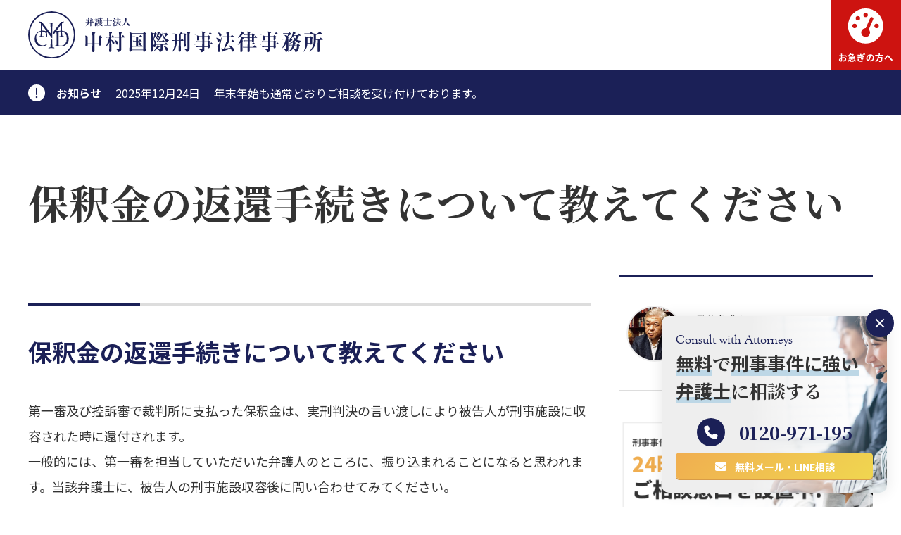

--- FILE ---
content_type: text/html; charset=UTF-8
request_url: https://www.t-nakamura-law.com/qa/%E4%BF%9D%E9%87%88%E9%87%91%E3%81%AE%E8%BF%94%E9%82%84%E6%89%8B%E7%B6%9A%E3%81%8D%E3%81%AB%E3%81%A4%E3%81%84%E3%81%A6%E6%95%99%E3%81%88%E3%81%A6%E3%81%8F%E3%81%A0%E3%81%95%E3%81%84
body_size: 12108
content:
<!DOCTYPE html>
<html lang="ja">
<head>
		<!-- LAUNCH_ENV: seo -->
	<!-- Google tag (gtag.js) - seo -->
	<script async src="https://www.googletagmanager.com/gtag/js?id=G-6RX7KW6DLZ"></script>
	<script>
	window.dataLayer = window.dataLayer || [];
	function gtag(){dataLayer.push(arguments);}
	gtag('js', new Date());
	gtag('config', 'G-6RX7KW6DLZ');
	</script>
	<!-- Clarity - seo -->
	<script type="text/javascript">
    (function(c,l,a,r,i,t,y){
        c[a]=c[a]||function(){(c[a].q=c[a].q||[]).push(arguments)};
        t=l.createElement(r);t.async=1;t.src="https://www.clarity.ms/tag/"+i;
        y=l.getElementsByTagName(r)[0];y.parentNode.insertBefore(t,y);
    })(window, document, "clarity", "script", "lppvrk9m9k");
	</script>
					<meta charset="utf-8" />
	<meta name="viewport" content="width=device-width, initial-scale=1">
	<meta name="format-detection" content="telephone=no">
	<link rel="stylesheet" href="https://www.t-nakamura-law.com/wp/wp-content/themes/nicd/assets/css/minireset.min.css">
	<link rel="stylesheet" href="https://www.t-nakamura-law.com/wp/wp-content/themes/nicd/assets/css/style.css?20260109">
	<!-- <link rel="preconnect" href="https://cdnjs.cloudflare.com"> -->
	<link rel="preconnect" href="https://fonts.googleapis.com">
	<link rel="preconnect" href="https://fonts.gstatic.com" crossorigin>
	<link rel="stylesheet" href="https://fonts.googleapis.com/css2?family=Noto+Sans+JP:wght@400;700&family=Noto+Serif+JP:wght@700&display=swap" media="screen and (min-width: 768px)">
	<link rel="apple-touch-icon" sizes="180x180" href="https://www.t-nakamura-law.com/wp/wp-content/themes/nicd/assets/apple-touch-icon.png">
	<link rel="icon" type="image/png" sizes="32x32" href="https://www.t-nakamura-law.com/wp/wp-content/themes/nicd/assets/favicon-32x32.png">
	<link rel="icon" type="image/png" sizes="16x16" href="https://www.t-nakamura-law.com/wp/wp-content/themes/nicd/assets/favicon-16x16.png">
	<link rel="manifest" href="https://www.t-nakamura-law.com/wp/wp-content/themes/nicd/assets/site.webmanifest">
	<script defer src="https://ajax.googleapis.com/ajax/libs/jquery/3.7.0/jquery.min.js"></script>
	<!-- athlete 20200729, 20220728 -->
		<title>保釈金の返還手続きについて教えてください – 刑事事件の実力派弁護士集団 中村国際刑事法律事務所</title>

		<!-- All in One SEO 4.9.3 - aioseo.com -->
	<meta name="description" content="保釈金の返還手続きについて教えてください 第一審及び控訴審で裁判所に支払った保釈金は、実刑判決の言い渡しにより" />
	<meta name="robots" content="max-image-preview:large" />
	<link rel="canonical" href="https://www.t-nakamura-law.com/qa/%e4%bf%9d%e9%87%88%e9%87%91%e3%81%ae%e8%bf%94%e9%82%84%e6%89%8b%e7%b6%9a%e3%81%8d%e3%81%ab%e3%81%a4%e3%81%84%e3%81%a6%e6%95%99%e3%81%88%e3%81%a6%e3%81%8f%e3%81%a0%e3%81%95%e3%81%84" />
	<meta name="generator" content="All in One SEO (AIOSEO) 4.9.3" />
		<meta property="og:locale" content="ja_JP" />
		<meta property="og:site_name" content="中村国際刑事法律事務所 – 刑事事件の実力派弁護士集団 中村国際刑事法律事務所" />
		<meta property="og:type" content="article" />
		<meta property="og:title" content="保釈金の返還手続きについて教えてください – 刑事事件の実力派弁護士集団 中村国際刑事法律事務所" />
		<meta property="og:description" content="保釈金の返還手続きについて教えてください 第一審及び控訴審で裁判所に支払った保釈金は、実刑判決の言い渡しにより" />
		<meta property="og:url" content="https://www.t-nakamura-law.com/qa/%e4%bf%9d%e9%87%88%e9%87%91%e3%81%ae%e8%bf%94%e9%82%84%e6%89%8b%e7%b6%9a%e3%81%8d%e3%81%ab%e3%81%a4%e3%81%84%e3%81%a6%e6%95%99%e3%81%88%e3%81%a6%e3%81%8f%e3%81%a0%e3%81%95%e3%81%84" />
		<meta property="og:image" content="https://www.t-nakamura-law.com/wp/wp-content/uploads/2023/08/image_blank.webp" />
		<meta property="og:image:secure_url" content="https://www.t-nakamura-law.com/wp/wp-content/uploads/2023/08/image_blank.webp" />
		<meta property="og:image:width" content="580" />
		<meta property="og:image:height" content="320" />
		<meta property="article:published_time" content="2017-07-19T04:13:34+00:00" />
		<meta property="article:modified_time" content="2023-09-29T01:30:07+00:00" />
		<meta property="article:publisher" content="https://www.facebook.com/nicdofficial" />
		<meta name="twitter:card" content="summary_large_image" />
		<meta name="twitter:site" content="@nicd_official" />
		<meta name="twitter:title" content="保釈金の返還手続きについて教えてください – 刑事事件の実力派弁護士集団 中村国際刑事法律事務所" />
		<meta name="twitter:description" content="保釈金の返還手続きについて教えてください 第一審及び控訴審で裁判所に支払った保釈金は、実刑判決の言い渡しにより" />
		<meta name="twitter:image" content="https://www.t-nakamura-law.com/wp/wp-content/uploads/2023/08/image_blank.webp" />
		<script type="application/ld+json" class="aioseo-schema">
			{"@context":"https:\/\/schema.org","@graph":[{"@type":"BreadcrumbList","@id":"https:\/\/www.t-nakamura-law.com\/qa\/%e4%bf%9d%e9%87%88%e9%87%91%e3%81%ae%e8%bf%94%e9%82%84%e6%89%8b%e7%b6%9a%e3%81%8d%e3%81%ab%e3%81%a4%e3%81%84%e3%81%a6%e6%95%99%e3%81%88%e3%81%a6%e3%81%8f%e3%81%a0%e3%81%95%e3%81%84#breadcrumblist","itemListElement":[{"@type":"ListItem","@id":"https:\/\/www.t-nakamura-law.com#listItem","position":1,"name":"\u30db\u30fc\u30e0","item":"https:\/\/www.t-nakamura-law.com","nextItem":{"@type":"ListItem","@id":"https:\/\/www.t-nakamura-law.com\/qa#listItem","name":"\u3088\u304f\u3042\u308b\u3054\u8cea\u554f"}},{"@type":"ListItem","@id":"https:\/\/www.t-nakamura-law.com\/qa#listItem","position":2,"name":"\u3088\u304f\u3042\u308b\u3054\u8cea\u554f","item":"https:\/\/www.t-nakamura-law.com\/qa","nextItem":{"@type":"ListItem","@id":"https:\/\/www.t-nakamura-law.com\/qa_attorney\/t_nakamura#listItem","name":"\u4e2d\u6751 \u52c9"},"previousItem":{"@type":"ListItem","@id":"https:\/\/www.t-nakamura-law.com#listItem","name":"\u30db\u30fc\u30e0"}},{"@type":"ListItem","@id":"https:\/\/www.t-nakamura-law.com\/qa_attorney\/t_nakamura#listItem","position":3,"name":"\u4e2d\u6751 \u52c9","item":"https:\/\/www.t-nakamura-law.com\/qa_attorney\/t_nakamura","nextItem":{"@type":"ListItem","@id":"https:\/\/www.t-nakamura-law.com\/qa\/%e4%bf%9d%e9%87%88%e9%87%91%e3%81%ae%e8%bf%94%e9%82%84%e6%89%8b%e7%b6%9a%e3%81%8d%e3%81%ab%e3%81%a4%e3%81%84%e3%81%a6%e6%95%99%e3%81%88%e3%81%a6%e3%81%8f%e3%81%a0%e3%81%95%e3%81%84#listItem","name":"\u4fdd\u91c8\u91d1\u306e\u8fd4\u9084\u624b\u7d9a\u304d\u306b\u3064\u3044\u3066\u6559\u3048\u3066\u304f\u3060\u3055\u3044"},"previousItem":{"@type":"ListItem","@id":"https:\/\/www.t-nakamura-law.com\/qa#listItem","name":"\u3088\u304f\u3042\u308b\u3054\u8cea\u554f"}},{"@type":"ListItem","@id":"https:\/\/www.t-nakamura-law.com\/qa\/%e4%bf%9d%e9%87%88%e9%87%91%e3%81%ae%e8%bf%94%e9%82%84%e6%89%8b%e7%b6%9a%e3%81%8d%e3%81%ab%e3%81%a4%e3%81%84%e3%81%a6%e6%95%99%e3%81%88%e3%81%a6%e3%81%8f%e3%81%a0%e3%81%95%e3%81%84#listItem","position":4,"name":"\u4fdd\u91c8\u91d1\u306e\u8fd4\u9084\u624b\u7d9a\u304d\u306b\u3064\u3044\u3066\u6559\u3048\u3066\u304f\u3060\u3055\u3044","previousItem":{"@type":"ListItem","@id":"https:\/\/www.t-nakamura-law.com\/qa_attorney\/t_nakamura#listItem","name":"\u4e2d\u6751 \u52c9"}}]},{"@type":"Organization","@id":"https:\/\/www.t-nakamura-law.com\/#organization","name":"\u5f01\u8b77\u58eb\u6cd5\u4eba\u4e2d\u6751\u56fd\u969b\u5211\u4e8b\u6cd5\u5f8b\u4e8b\u52d9\u6240","description":"\u5211\u4e8b\u4e8b\u4ef6\u306e\u5b9f\u529b\u6d3e\u5f01\u8b77\u58eb\u96c6\u56e3 \u4e2d\u6751\u56fd\u969b\u5211\u4e8b\u6cd5\u5f8b\u4e8b\u52d9\u6240","url":"https:\/\/www.t-nakamura-law.com\/","sameAs":["https:\/\/www.facebook.com\/nicdofficial","https:\/\/twitter.com\/nicd_official","https:\/\/www.youtube.com\/channel\/UCEpVQYBQIx9lKVARdCJ-enQ","https:\/\/ja.wikipedia.org\/wiki\/"]},{"@type":"WebPage","@id":"https:\/\/www.t-nakamura-law.com\/qa\/%e4%bf%9d%e9%87%88%e9%87%91%e3%81%ae%e8%bf%94%e9%82%84%e6%89%8b%e7%b6%9a%e3%81%8d%e3%81%ab%e3%81%a4%e3%81%84%e3%81%a6%e6%95%99%e3%81%88%e3%81%a6%e3%81%8f%e3%81%a0%e3%81%95%e3%81%84#webpage","url":"https:\/\/www.t-nakamura-law.com\/qa\/%e4%bf%9d%e9%87%88%e9%87%91%e3%81%ae%e8%bf%94%e9%82%84%e6%89%8b%e7%b6%9a%e3%81%8d%e3%81%ab%e3%81%a4%e3%81%84%e3%81%a6%e6%95%99%e3%81%88%e3%81%a6%e3%81%8f%e3%81%a0%e3%81%95%e3%81%84","name":"\u4fdd\u91c8\u91d1\u306e\u8fd4\u9084\u624b\u7d9a\u304d\u306b\u3064\u3044\u3066\u6559\u3048\u3066\u304f\u3060\u3055\u3044 \u2013 \u5211\u4e8b\u4e8b\u4ef6\u306e\u5b9f\u529b\u6d3e\u5f01\u8b77\u58eb\u96c6\u56e3 \u4e2d\u6751\u56fd\u969b\u5211\u4e8b\u6cd5\u5f8b\u4e8b\u52d9\u6240","description":"\u4fdd\u91c8\u91d1\u306e\u8fd4\u9084\u624b\u7d9a\u304d\u306b\u3064\u3044\u3066\u6559\u3048\u3066\u304f\u3060\u3055\u3044 \u7b2c\u4e00\u5be9\u53ca\u3073\u63a7\u8a34\u5be9\u3067\u88c1\u5224\u6240\u306b\u652f\u6255\u3063\u305f\u4fdd\u91c8\u91d1\u306f\u3001\u5b9f\u5211\u5224\u6c7a\u306e\u8a00\u3044\u6e21\u3057\u306b\u3088\u308a","inLanguage":"ja","isPartOf":{"@id":"https:\/\/www.t-nakamura-law.com\/#website"},"breadcrumb":{"@id":"https:\/\/www.t-nakamura-law.com\/qa\/%e4%bf%9d%e9%87%88%e9%87%91%e3%81%ae%e8%bf%94%e9%82%84%e6%89%8b%e7%b6%9a%e3%81%8d%e3%81%ab%e3%81%a4%e3%81%84%e3%81%a6%e6%95%99%e3%81%88%e3%81%a6%e3%81%8f%e3%81%a0%e3%81%95%e3%81%84#breadcrumblist"},"datePublished":"2017-07-19T13:13:34+09:00","dateModified":"2023-09-29T10:30:07+09:00"},{"@type":"WebSite","@id":"https:\/\/www.t-nakamura-law.com\/#website","url":"https:\/\/www.t-nakamura-law.com\/","name":"\u4e2d\u6751\u56fd\u969b\u5211\u4e8b\u6cd5\u5f8b\u4e8b\u52d9\u6240","alternateName":"\u4e2d\u6751\u56fd\u969b\u5211\u4e8b\u6cd5\u5f8b\u4e8b\u52d9\u6240","description":"\u5211\u4e8b\u4e8b\u4ef6\u306e\u5b9f\u529b\u6d3e\u5f01\u8b77\u58eb\u96c6\u56e3 \u4e2d\u6751\u56fd\u969b\u5211\u4e8b\u6cd5\u5f8b\u4e8b\u52d9\u6240","inLanguage":"ja","publisher":{"@id":"https:\/\/www.t-nakamura-law.com\/#organization"}}]}
		</script>
		<!-- All in One SEO -->

<link rel="llms-sitemap" href="https://www.t-nakamura-law.com/llms.txt" />
<noscript><style>.lazyload[data-src]{display:none !important;}</style></noscript><style>.lazyload{background-image:none !important;}.lazyload:before{background-image:none !important;}</style><style id='global-styles-inline-css' type='text/css'>
:root{--wp--preset--aspect-ratio--square: 1;--wp--preset--aspect-ratio--4-3: 4/3;--wp--preset--aspect-ratio--3-4: 3/4;--wp--preset--aspect-ratio--3-2: 3/2;--wp--preset--aspect-ratio--2-3: 2/3;--wp--preset--aspect-ratio--16-9: 16/9;--wp--preset--aspect-ratio--9-16: 9/16;--wp--preset--color--black: #000000;--wp--preset--color--cyan-bluish-gray: #abb8c3;--wp--preset--color--white: #ffffff;--wp--preset--color--pale-pink: #f78da7;--wp--preset--color--vivid-red: #cf2e2e;--wp--preset--color--luminous-vivid-orange: #ff6900;--wp--preset--color--luminous-vivid-amber: #fcb900;--wp--preset--color--light-green-cyan: #7bdcb5;--wp--preset--color--vivid-green-cyan: #00d084;--wp--preset--color--pale-cyan-blue: #8ed1fc;--wp--preset--color--vivid-cyan-blue: #0693e3;--wp--preset--color--vivid-purple: #9b51e0;--wp--preset--gradient--vivid-cyan-blue-to-vivid-purple: linear-gradient(135deg,rgb(6,147,227) 0%,rgb(155,81,224) 100%);--wp--preset--gradient--light-green-cyan-to-vivid-green-cyan: linear-gradient(135deg,rgb(122,220,180) 0%,rgb(0,208,130) 100%);--wp--preset--gradient--luminous-vivid-amber-to-luminous-vivid-orange: linear-gradient(135deg,rgb(252,185,0) 0%,rgb(255,105,0) 100%);--wp--preset--gradient--luminous-vivid-orange-to-vivid-red: linear-gradient(135deg,rgb(255,105,0) 0%,rgb(207,46,46) 100%);--wp--preset--gradient--very-light-gray-to-cyan-bluish-gray: linear-gradient(135deg,rgb(238,238,238) 0%,rgb(169,184,195) 100%);--wp--preset--gradient--cool-to-warm-spectrum: linear-gradient(135deg,rgb(74,234,220) 0%,rgb(151,120,209) 20%,rgb(207,42,186) 40%,rgb(238,44,130) 60%,rgb(251,105,98) 80%,rgb(254,248,76) 100%);--wp--preset--gradient--blush-light-purple: linear-gradient(135deg,rgb(255,206,236) 0%,rgb(152,150,240) 100%);--wp--preset--gradient--blush-bordeaux: linear-gradient(135deg,rgb(254,205,165) 0%,rgb(254,45,45) 50%,rgb(107,0,62) 100%);--wp--preset--gradient--luminous-dusk: linear-gradient(135deg,rgb(255,203,112) 0%,rgb(199,81,192) 50%,rgb(65,88,208) 100%);--wp--preset--gradient--pale-ocean: linear-gradient(135deg,rgb(255,245,203) 0%,rgb(182,227,212) 50%,rgb(51,167,181) 100%);--wp--preset--gradient--electric-grass: linear-gradient(135deg,rgb(202,248,128) 0%,rgb(113,206,126) 100%);--wp--preset--gradient--midnight: linear-gradient(135deg,rgb(2,3,129) 0%,rgb(40,116,252) 100%);--wp--preset--font-size--small: 13px;--wp--preset--font-size--medium: 20px;--wp--preset--font-size--large: 36px;--wp--preset--font-size--x-large: 42px;--wp--preset--spacing--20: 0.44rem;--wp--preset--spacing--30: 0.67rem;--wp--preset--spacing--40: 1rem;--wp--preset--spacing--50: 1.5rem;--wp--preset--spacing--60: 2.25rem;--wp--preset--spacing--70: 3.38rem;--wp--preset--spacing--80: 5.06rem;--wp--preset--shadow--natural: 6px 6px 9px rgba(0, 0, 0, 0.2);--wp--preset--shadow--deep: 12px 12px 50px rgba(0, 0, 0, 0.4);--wp--preset--shadow--sharp: 6px 6px 0px rgba(0, 0, 0, 0.2);--wp--preset--shadow--outlined: 6px 6px 0px -3px rgb(255, 255, 255), 6px 6px rgb(0, 0, 0);--wp--preset--shadow--crisp: 6px 6px 0px rgb(0, 0, 0);}:where(.is-layout-flex){gap: 0.5em;}:where(.is-layout-grid){gap: 0.5em;}body .is-layout-flex{display: flex;}.is-layout-flex{flex-wrap: wrap;align-items: center;}.is-layout-flex > :is(*, div){margin: 0;}body .is-layout-grid{display: grid;}.is-layout-grid > :is(*, div){margin: 0;}:where(.wp-block-columns.is-layout-flex){gap: 2em;}:where(.wp-block-columns.is-layout-grid){gap: 2em;}:where(.wp-block-post-template.is-layout-flex){gap: 1.25em;}:where(.wp-block-post-template.is-layout-grid){gap: 1.25em;}.has-black-color{color: var(--wp--preset--color--black) !important;}.has-cyan-bluish-gray-color{color: var(--wp--preset--color--cyan-bluish-gray) !important;}.has-white-color{color: var(--wp--preset--color--white) !important;}.has-pale-pink-color{color: var(--wp--preset--color--pale-pink) !important;}.has-vivid-red-color{color: var(--wp--preset--color--vivid-red) !important;}.has-luminous-vivid-orange-color{color: var(--wp--preset--color--luminous-vivid-orange) !important;}.has-luminous-vivid-amber-color{color: var(--wp--preset--color--luminous-vivid-amber) !important;}.has-light-green-cyan-color{color: var(--wp--preset--color--light-green-cyan) !important;}.has-vivid-green-cyan-color{color: var(--wp--preset--color--vivid-green-cyan) !important;}.has-pale-cyan-blue-color{color: var(--wp--preset--color--pale-cyan-blue) !important;}.has-vivid-cyan-blue-color{color: var(--wp--preset--color--vivid-cyan-blue) !important;}.has-vivid-purple-color{color: var(--wp--preset--color--vivid-purple) !important;}.has-black-background-color{background-color: var(--wp--preset--color--black) !important;}.has-cyan-bluish-gray-background-color{background-color: var(--wp--preset--color--cyan-bluish-gray) !important;}.has-white-background-color{background-color: var(--wp--preset--color--white) !important;}.has-pale-pink-background-color{background-color: var(--wp--preset--color--pale-pink) !important;}.has-vivid-red-background-color{background-color: var(--wp--preset--color--vivid-red) !important;}.has-luminous-vivid-orange-background-color{background-color: var(--wp--preset--color--luminous-vivid-orange) !important;}.has-luminous-vivid-amber-background-color{background-color: var(--wp--preset--color--luminous-vivid-amber) !important;}.has-light-green-cyan-background-color{background-color: var(--wp--preset--color--light-green-cyan) !important;}.has-vivid-green-cyan-background-color{background-color: var(--wp--preset--color--vivid-green-cyan) !important;}.has-pale-cyan-blue-background-color{background-color: var(--wp--preset--color--pale-cyan-blue) !important;}.has-vivid-cyan-blue-background-color{background-color: var(--wp--preset--color--vivid-cyan-blue) !important;}.has-vivid-purple-background-color{background-color: var(--wp--preset--color--vivid-purple) !important;}.has-black-border-color{border-color: var(--wp--preset--color--black) !important;}.has-cyan-bluish-gray-border-color{border-color: var(--wp--preset--color--cyan-bluish-gray) !important;}.has-white-border-color{border-color: var(--wp--preset--color--white) !important;}.has-pale-pink-border-color{border-color: var(--wp--preset--color--pale-pink) !important;}.has-vivid-red-border-color{border-color: var(--wp--preset--color--vivid-red) !important;}.has-luminous-vivid-orange-border-color{border-color: var(--wp--preset--color--luminous-vivid-orange) !important;}.has-luminous-vivid-amber-border-color{border-color: var(--wp--preset--color--luminous-vivid-amber) !important;}.has-light-green-cyan-border-color{border-color: var(--wp--preset--color--light-green-cyan) !important;}.has-vivid-green-cyan-border-color{border-color: var(--wp--preset--color--vivid-green-cyan) !important;}.has-pale-cyan-blue-border-color{border-color: var(--wp--preset--color--pale-cyan-blue) !important;}.has-vivid-cyan-blue-border-color{border-color: var(--wp--preset--color--vivid-cyan-blue) !important;}.has-vivid-purple-border-color{border-color: var(--wp--preset--color--vivid-purple) !important;}.has-vivid-cyan-blue-to-vivid-purple-gradient-background{background: var(--wp--preset--gradient--vivid-cyan-blue-to-vivid-purple) !important;}.has-light-green-cyan-to-vivid-green-cyan-gradient-background{background: var(--wp--preset--gradient--light-green-cyan-to-vivid-green-cyan) !important;}.has-luminous-vivid-amber-to-luminous-vivid-orange-gradient-background{background: var(--wp--preset--gradient--luminous-vivid-amber-to-luminous-vivid-orange) !important;}.has-luminous-vivid-orange-to-vivid-red-gradient-background{background: var(--wp--preset--gradient--luminous-vivid-orange-to-vivid-red) !important;}.has-very-light-gray-to-cyan-bluish-gray-gradient-background{background: var(--wp--preset--gradient--very-light-gray-to-cyan-bluish-gray) !important;}.has-cool-to-warm-spectrum-gradient-background{background: var(--wp--preset--gradient--cool-to-warm-spectrum) !important;}.has-blush-light-purple-gradient-background{background: var(--wp--preset--gradient--blush-light-purple) !important;}.has-blush-bordeaux-gradient-background{background: var(--wp--preset--gradient--blush-bordeaux) !important;}.has-luminous-dusk-gradient-background{background: var(--wp--preset--gradient--luminous-dusk) !important;}.has-pale-ocean-gradient-background{background: var(--wp--preset--gradient--pale-ocean) !important;}.has-electric-grass-gradient-background{background: var(--wp--preset--gradient--electric-grass) !important;}.has-midnight-gradient-background{background: var(--wp--preset--gradient--midnight) !important;}.has-small-font-size{font-size: var(--wp--preset--font-size--small) !important;}.has-medium-font-size{font-size: var(--wp--preset--font-size--medium) !important;}.has-large-font-size{font-size: var(--wp--preset--font-size--large) !important;}.has-x-large-font-size{font-size: var(--wp--preset--font-size--x-large) !important;}
/*# sourceURL=global-styles-inline-css */
</style>
</head>
<body>
	<header class="js-header">
		<div>
			<div>
				<a href="https://www.t-nakamura-law.com">
					<img src="[data-uri]" width="420" height="70" alt="中村国際刑事法律事務所 | 刑事事件の実力派弁護士集団 中村国際刑事法律事務所" data-src="https://www.t-nakamura-law.com/wp/wp-content/themes/nicd/assets/images/logo_blue.svg" decoding="async" class="lazyload" data-eio-rwidth="420" data-eio-rheight="70"><noscript><img src="https://www.t-nakamura-law.com/wp/wp-content/themes/nicd/assets/images/logo_blue.svg" width="420" height="70" alt="中村国際刑事法律事務所 | 刑事事件の実力派弁護士集団 中村国際刑事法律事務所" data-eio="l"></noscript>
				</a>
				<div>
					<nav>
						<ul>
							<li><a href="https://www.t-nakamura-law.com/qa">よくあるご質問</a></li>
							<!-- <li><a href="https://www.t-nakamura-law.com/pa#knowledge">刑事事件の基礎知識</a></li> -->
							<li><a href="https://www.t-nakamura-law.com/special/strength">なぜ刑事事件に強いのか?</a></li>
							<li><a href="https://www.t-nakamura-law.com/contact"><span>無料相談受付</span></a></li>
							<li><a href="https://nakamura-international.com" target="_blank">ENGLISH</a></li>
						</ul>
						<ul>
							<li><a href="https://www.t-nakamura-law.com/attorney">弁護士紹介</a></li>
							<li><a href="https://www.t-nakamura-law.com/fee">弁護士費用</a></li>
							<li><a href="https://www.t-nakamura-law.com/access">アクセス</a></li>
							<li><a href="https://www.t-nakamura-law.com/result">解決実績</a></li>
							<li><a href="https://www.t-nakamura-law.com/voice">ご依頼者様からの感謝の声</a></li>
							<!-- <li class="search"><a href="https://www.t-nakamura-law.com/search">SEARCH</a></li> -->
						</ul>
					</nav>
				</div>
			</div>
			<div>
				<div>
					<a class="speed" href="https://www.t-nakamura-law.com/column/24h365d">
						<span>お急ぎの方へ</span>
					</a>
					<!--
					<a class="search" href="https://www.t-nakamura-law.com/search">
						<span>SEARCH</span>
					</a>
					-->
					<span class="menu js-menu-open">
						<span>メニュー</span>
					</span>
				</div>
			</div>
			<div class="js-menu">
				<div>
					<nav>
						<ul>
							<li><a href="https://www.t-nakamura-law.com/flow">ご依頼の流れ</a></li>
							<li><a href="https://www.t-nakamura-law.com/fee">弁護士費用</a></li>
							<li><a href="https://www.t-nakamura-law.com/attorney">弁護士紹介</a></li>
							<li><a href="https://www.t-nakamura-law.com/access">アクセス</a></li>
							<li><a href="https://www.t-nakamura-law.com/pa">取扱い分野</a></li>
							<li><a href="https://www.t-nakamura-law.com/attorney">弁護士紹介</a></li>
							<li><a href="https://www.t-nakamura-law.com/special/strength">なぜ刑事事件に強いのか?</a></li>
							<li><a href="https://www.t-nakamura-law.com/voice">ご依頼者様からの感謝の声</a></li>
							<li><a href="https://www.t-nakamura-law.com/qa">よくあるご質問</a></li>
							<li><a href="https://www.t-nakamura-law.com/result">解決実績</a></li>
							<li><a href="https://www.t-nakamura-law.com/column">弁護士監修記事</a></li>
							<!-- <li><a href="https://www.t-nakamura-law.com/pa#knowledge">刑事事件の基礎知識</a></li> -->
							<li><a href="https://www.t-nakamura-law.com/new">ニュースリリース</a></li>
							<li><a href="https://www.t-nakamura-law.com/recruit">採用情報</a></li>
							<li><a href="https://www.t-nakamura-law.com/contact">お問い合わせ</a></li>
							<li><a href="https://www.t-nakamura-law.com/media">メディア関係者の方へ</a></li>
							<li><a href="https://nakamura-international.com" target="_blank">ENGLISH</a></li>
							<!-- <li><a href="https://www.t-nakamura-law.com/glossary">刑事事件用語集</a></li> -->
						</ul>
					</nav>
					<div>
						<span>中村国際刑事法律事務所公式アカウント</span>
						<ul>
							<!-- <li><a class="line" href="#">LINE</a></li> -->
							<li><a class="twitter" href="https://twitter.com/nicd_official" target="_blank">TWITTER</a></li>
							<li><a class="youtube" href="https://www.youtube.com/channel/UCEpVQYBQIx9lKVARdCJ-enQ" target="_blank">YOUTUBE</a></li>
							<li><a class="facebook" href="https://www.facebook.com/nicdofficial" target="_blank">FACEBOOK</a></li>
						</ul>
					</div>
				</div>
			</div>
		</div>
	</header><main>
<section id="information">
	<div>
		<ul>
			<li>
				<span>お知らせ</span><a href="/new/年末年始期間もご相談を受け付けております。"><span>2025年12月24日</span><span>年末年始も通常どおりご相談を受け付けております。</span></a>
			</li>
		</ul>
	</div>
</section>
<section id="single">
	<div>
		<h1>保釈金の返還手続きについて教えてください</h1>
		<div>
			<article>
				<div>
					<div>
						<div class="attorney">
	<a href="https://www.t-nakamura-law.com/attorney/t_nakamura">
		<div>
			<img src="[data-uri]" loading="lazy" width="400" height="400" alt="弁護士 中村 勉" data-src="https://www.t-nakamura-law.com/wp/wp-content/uploads/2023/08/t_nakamura-1-e1739339264789.jpg" decoding="async" class="lazyload" data-eio-rwidth="580" data-eio-rheight="580"><noscript><img src="https://www.t-nakamura-law.com/wp/wp-content/uploads/2023/08/t_nakamura-1-e1739339264789.jpg" loading="lazy" width="400" height="400" alt="弁護士 中村 勉" data-eio="l"></noscript>
		</div>
		<div>
			<span>監修弁護士</span>
			<span>中村 勉</span>
		</div>
	</a>
</div>
						<h2>保釈金の返還手続きについて教えてください</h2>
<p>第一審及び控訴審で裁判所に支払った保釈金は、実刑判決の言い渡しにより被告人が刑事施設に収容された時に還付されます。<br />
一般的には、第一審を担当していただいた弁護人のところに、振り込まれることになると思われます。当該弁護士に、被告人の刑事施設収容後に問い合わせてみてください。</p>
						<script type="application/ld+json">
{
	"@context": "https://schema.org",
	"@type": "FAQPage",
	"mainEntity": [
		{
			"@type": "Question",
			"name": "保釈金の返還手続きについて教えてください",
			"acceptedAnswer": {
				"@type": "Answer",
				"text": "保釈金の返還手続きについて教えてください第一審及び控訴審で裁判所に支払った保釈金は、実刑判決の言い渡しにより被告人が刑事施設に収容された時に還付されます。一般的には、第一審を担当していただいた弁護人のところに、振り込まれることになると思われます。当該弁護士に、被告人の刑事施設収容後に問い合わせてみてください。"
			}
		}
	],
	"author": {
		"@type": "Person",
		"name": "中村 勉",
		"jobTitle": "弁護士",
		"affiliation": {
			"@type": "Organization",
			"name": "弁護士法人中村国際刑事法律事務所"
		},
		"url": "https://www.t-nakamura-law.com/attorney/t_nakamura"
	},
	"publisher": {
		"@type": "Organization",
		"name": "弁護士法人中村国際刑事法律事務所",
		"logo": {
			"@type": "ImageObject",
			"url": "https://www.t-nakamura-law.com/wp/wp-content/themes/nicd/assets/images/logo_blue.svg"
		}
	}
}
</script>
					</div>
					<div>
												<div class="tag">
							<span>#ハッシュタグ</span>
							<ul>
																					<li><a href="https://www.t-nakamura-law.com/qa_tag/%e9%87%88%e6%94%be%e3%83%bb%e4%bf%9d%e9%87%88%e3%81%97%e3%81%a6%e6%ac%b2%e3%81%97%e3%81%84">#釈放・保釈して欲しい</a></li>
														</ul>
						</div>
												<div class="datetime">
														<span>更新日: <time datetime="2023-09-29">2023年9月29日</time></span>
														<span>公開日: <time datetime="2017-07-19">2017年7月19日</time></span>
						</div>
					</div>
				</div>
			</article>
			<aside class="side">
	<div>
		<div class="attorney">
	<a href="https://www.t-nakamura-law.com/attorney/t_nakamura">
		<div>
			<img src="[data-uri]" loading="lazy" width="400" height="400" alt="弁護士 中村 勉" data-src="https://www.t-nakamura-law.com/wp/wp-content/uploads/2023/08/t_nakamura-1-e1739339264789.jpg" decoding="async" class="lazyload" data-eio-rwidth="580" data-eio-rheight="580"><noscript><img src="https://www.t-nakamura-law.com/wp/wp-content/uploads/2023/08/t_nakamura-1-e1739339264789.jpg" loading="lazy" width="400" height="400" alt="弁護士 中村 勉" data-eio="l"></noscript>
		</div>
		<div>
			<span>監修弁護士</span>
			<span>中村 勉</span>
		</div>
	</a>
</div>
		<a href="/column/24h365d?banner=banner_side_1">
	<img src="[data-uri]" width="580" height="320" loading="lazy" alt="刑事事件は初動の対応スピードが重要です! 24時間受付のご相談窓口を設置中!" data-src="/wp/wp-content/themes/nicd/assets/images/banner_24h_mobile.webp" decoding="async" class="lazyload" data-eio-rwidth="800" data-eio-rheight="320"><noscript><img src="/wp/wp-content/themes/nicd/assets/images/banner_24h_mobile.webp" width="580" height="320" loading="lazy" alt="刑事事件は初動の対応スピードが重要です! 24時間受付のご相談窓口を設置中!" data-eio="l"></noscript>
</a>				<nav>
			<a href="https://www.t-nakamura-law.com/pa#pa-problem"><span>お悩み・状況別</span>から<span>相談</span>を探す</a>
			<ul>
								<li><a href="/pa/jikenmae"><span>事件前</span>に解決したい</a></li>
								<li><a href="/pa/taiho"><span>逮捕・勾留</span>された</a></li>
								<li><a href="/pa/jidan">被害者と<span>示談</span>したい</a></li>
								<li><a href="/column/職場を解雇されたくないという方へ"><span>職場・学校・家族</span>に知られたくない</a></li>
								<li><a href="/pa/zenka"><span>前科・実刑</span>を回避したい</a></li>
								<li><a href="/column/突然，警察や検察庁から呼び出しを受けたとき"><span>警察・検察の呼び出し</span>に対処したい</a></li>
								<li><a href="/pa/shonen"><span>息子・娘</span>が事件に巻き込まれた</a></li>
								<li><a href="/column/緊急接見活動とは"><span>接見・面会</span>して欲しい</a></li>
								<li><a href="/pa/syakuho"><span>釈放・保釈</span>して欲しい</a></li>
								<li><a href="/column/不起訴処分の重要性を弁護士が解説"><span>不起訴</span>にして欲しい</a></li>
								<li><a href="/column/執行猶予判決とは"><span>執行猶予</span>にして欲しい</a></li>
								<li><a href="/column/報道リスクや基準とは｜事件が報道された場合の"><span>報道<span>へ対応したい</a></li>
								<li><a href="/pa/jisyu"><span>自首・出頭</span>したい</a></li>
								<li><a href="/pa/higaitodoke"><span>被害届</span>を取り下げたい</a></li>
								<li><a href="/pa/keijijiken"><span>刑事事件に強い弁護士</span>に依頼したい</a></li>
								<li><a href="/pa/enzai"><span>冤罪</span>を晴らしたい</a></li>
								<li><a href="/column/column_4"><span>国選</span>から<span>私選弁護士</span>に変更したい</a></li>
								<li><a href="/pa/secondopinion"><span>セカンドオピニオン</span>を依頼したい</a></li>
								<li><a href="/pa/koso"><span>控訴・上告</span>したい</a></li>
							</ul>
		</nav>
		<nav>
			<a href="https://www.t-nakamura-law.com/pa#pa-crime"><span>事件・罪名別</span>から<span>相談</span>を探す</a>
			<ul>
								<li><a href="/pa/tosatsu">盗撮(撮影)</a></li>
								<li><a href="/pa/chikan">痴漢</a></li>
								<li><a href="/pa/seihanzai">性犯罪</a></li>
								<li><a href="/pa/taima">大麻</a></li>
								<li><a href="/pa/yakubutsu">薬物</a></li>
								<li><a href="/pa/boryokujiken">傷害・暴行</a></li>
								<li><a href="/pa/zaisanjiken">詐欺・窃盗</a></li>
								<li><a href="/pa/keizaijiken">財産・経済事件</a></li>
							</ul>
		</nav>
		<!--
						<nav>
						<a href="https://www.t-nakamura-law.com/pa#knowledge"><span><span>「刑事事件の基礎知識」</span></span>を読む</a>
			<ul>
								<li><a href="https://www.t-nakamura-law.com/knowledge/keijijiken"><span>刑事事件</span>の流れとは?</a></li>
							</ul>
		</nav>
						-->
	</div>
</aside>		</div>
	</div>
</section>
<aside class="banner-cta lazyload js-banner-size" data-js-banner-size="cta">
	<div>
		<div>
			<span class="span">Consult with Attorneys</span>
			<span class="h2"><strong>無料</strong>で<strong>刑事事件に強い弁護士</strong>に相談する</span>
			<p>ひとりで抱え込まず、まずはご相談ください。初回電話相談無料・24時間土日夜間受付。元検事率いる経験豊富な弁護士がスピード対応。</p>
			<div>
				<div>
					<div>
						<a class="js-tel-number-a js-tracker" data-js-tracker-eventname="click_tel" onclick="gtag_report_conversion(); yahoo_report_conversion();">
							<span class="js-tel-number"></span>
							<span>ご相談(無料)の際はこちらのボタンをタップ</span>
						</a>
					</div>
				</div>
				<div>
					<div>
						<a href="/contact?banner=banner_main_cta_1"><span>無料メール・LINE相談</span></a>
					</div>
				</div>
			</div>
		</div>
	</div>
</aside><section id="qa" class="archive list-qa center lazyload">
	<div>
				<span>Q & A</span>
		<h2>刑事事件の<span>「よくあるご質問」</span></h2>
				<div class="main">
			<div>
								<span>#ハッシュタグから探す</span>
								<ul>
										<li><a href="https://www.t-nakamura-law.com/qa_tag/%e5%88%91%e4%ba%8b%e4%ba%8b%e4%bb%b6%e3%81%ab%e5%bc%b7%e3%81%84%e5%bc%81%e8%ad%b7%e5%a3%ab%e3%81%ab%e4%be%9d%e9%a0%bc%e3%81%97%e3%81%9f%e3%81%84">#刑事事件に強い弁護士に依頼したい</a></li>
										<li><a href="https://www.t-nakamura-law.com/qa_tag/%e8%a2%ab%e5%ae%b3%e8%80%85%e3%81%a8%e7%a4%ba%e8%ab%87%e3%81%97%e3%81%9f%e3%81%84">#被害者と示談したい</a></li>
										<li><a href="https://www.t-nakamura-law.com/qa_tag/%e6%80%a7%e7%8a%af%e7%bd%aa">#性犯罪</a></li>
										<li><a href="https://www.t-nakamura-law.com/qa_tag/%e9%87%88%e6%94%be%e3%83%bb%e4%bf%9d%e9%87%88%e3%81%97%e3%81%a6%e6%ac%b2%e3%81%97%e3%81%84">#釈放・保釈して欲しい</a></li>
										<li><a href="https://www.t-nakamura-law.com/qa_tag/%e8%87%aa%e9%a6%96%e3%83%bb%e5%87%ba%e9%a0%ad%e3%81%97%e3%81%9f%e3%81%84">#自首・出頭したい</a></li>
										<li><a href="https://www.t-nakamura-law.com/qa_tag/%e8%96%ac%e7%89%a9">#薬物</a></li>
										<li><a href="https://www.t-nakamura-law.com/qa_tag/%e8%b2%a1%e7%94%a3%e3%83%bb%e7%b5%8c%e6%b8%88%e4%ba%8b%e4%bb%b6">#財産・経済事件</a></li>
										<li><a href="https://www.t-nakamura-law.com/qa_tag/%e6%81%af%e5%ad%90%e3%83%bb%e5%a8%98%e3%81%8c%e4%ba%8b%e4%bb%b6%e3%81%ab%e5%b7%bb%e3%81%8d%e8%be%bc%e3%81%be%e3%82%8c%e3%81%9f">#息子・娘が事件に巻き込まれた</a></li>
										<li><a href="https://www.t-nakamura-law.com/qa_tag/%e5%9f%b7%e8%a1%8c%e7%8c%b6%e4%ba%88%e3%81%ab%e3%81%97%e3%81%a6%e6%ac%b2%e3%81%97%e3%81%84">#執行猶予にして欲しい</a></li>
										<li><a href="https://www.t-nakamura-law.com/qa_tag/%e9%80%ae%e6%8d%95%e3%83%bb%e5%8b%be%e7%95%99%e3%81%95%e3%82%8c%e3%81%9f">#逮捕・勾留された</a></li>
										<li><a href="https://www.t-nakamura-law.com/qa_tag/%e4%b8%8d%e8%b5%b7%e8%a8%b4%e3%81%ab%e3%81%97%e3%81%a6%e6%ac%b2%e3%81%97%e3%81%84">#不起訴にして欲しい</a></li>
										<li><a href="https://www.t-nakamura-law.com/qa_tag/%e8%ad%a6%e5%af%9f%e3%83%bb%e6%a4%9c%e5%af%9f%e3%81%ae%e5%91%bc%e3%81%b3%e5%87%ba%e3%81%97%e3%81%ab%e5%af%be%e5%87%a6%e3%81%97%e3%81%9f%e3%81%84">#警察・検察の呼び出しに対処したい</a></li>
										<li><a href="https://www.t-nakamura-law.com/qa_tag/%e7%aa%83%e7%9b%97%e3%83%bb%e4%b8%87%e5%bc%95%e3%81%8d">#窃盗・万引き</a></li>
										<li><a href="https://www.t-nakamura-law.com/qa_tag/%e6%9a%b4%e5%8a%9b%e4%ba%8b%e4%bb%b6">#暴力事件</a></li>
										<li><a href="https://www.t-nakamura-law.com/qa_tag/%e8%81%b7%e5%a0%b4%e3%83%bb%e5%ad%a6%e6%a0%a1%e3%83%bb%e5%a0%b1%e9%81%93%e3%81%b8%e5%af%be%e5%bf%9c%e3%81%97%e3%81%9f%e3%81%84">#職場・学校・報道へ対応したい</a></li>
										<li><a href="https://www.t-nakamura-law.com/qa_tag/%e5%89%8d%e7%a7%91%e3%83%bb%e5%ae%9f%e5%88%91%e3%82%92%e5%9b%9e%e9%81%bf%e3%81%97%e3%81%9f%e3%81%84">#前科・実刑を回避したい</a></li>
										<li><a href="https://www.t-nakamura-law.com/qa_tag/%e6%8e%a7%e8%a8%b4%e3%83%bb%e4%b8%8a%e5%91%8a%e3%81%97%e3%81%9f%e3%81%84">#控訴・上告したい</a></li>
										<li><a href="https://www.t-nakamura-law.com/qa_tag/%e8%81%b7%e5%a0%b4%e3%83%bb%e5%ad%a6%e6%a0%a1%e3%83%bb%e5%ae%b6%e6%97%8f%e3%81%ab%e7%9f%a5%e3%82%89%e3%82%8c%e3%81%9f%e3%81%8f%e3%81%aa%e3%81%84">#職場・学校・家族に知られたくない</a></li>
										<li><a href="https://www.t-nakamura-law.com/qa_tag/%e6%8e%a5%e8%a6%8b%e3%83%bb%e9%9d%a2%e4%bc%9a%e3%81%97%e3%81%a6%e6%ac%b2%e3%81%97%e3%81%84">#接見・面会して欲しい</a></li>
										<li><a href="https://www.t-nakamura-law.com/qa_tag/%e4%ba%8b%e4%bb%b6%e5%89%8d%e3%81%ab%e8%a7%a3%e6%b1%ba%e3%81%97%e3%81%9f%e3%81%84">#事件前に解決したい</a></li>
										<li><a href="https://www.t-nakamura-law.com/qa_tag/%e5%86%a4%e7%bd%aa%e3%82%92%e6%99%b4%e3%82%89%e3%81%97%e3%81%9f%e3%81%84">#冤罪を晴らしたい</a></li>
										<li><a href="https://www.t-nakamura-law.com/qa_tag/%e7%9b%97%e6%92%ae">#盗撮</a></li>
										<li><a href="https://www.t-nakamura-law.com/qa_tag/%e5%9b%bd%e9%81%b8%e3%81%8b%e3%82%89%e7%a7%81%e9%81%b8%e5%bc%81%e8%ad%b7%e5%a3%ab%e3%81%ab%e5%a4%89%e6%9b%b4%e3%81%97%e3%81%9f%e3%81%84">#国選から私選弁護士に変更したい</a></li>
										<li><a href="https://www.t-nakamura-law.com/qa_tag/%e4%b8%8d%e5%90%8c%e6%84%8f%e6%80%a7%e4%ba%a4%e7%ad%89%e5%bc%b7%e5%88%b6%e6%80%a7%e4%ba%a4%e7%ad%89%e3%83%bb%e3%83%ac%e3%82%a4%e3%83%97%e3%83%bb%e5%bc%b7%e5%a7%a6">#不同意性交等(強制性交等・レイプ・強姦)</a></li>
										<li><a href="https://www.t-nakamura-law.com/qa_tag/%e7%97%b4%e6%bc%a2">#痴漢</a></li>
										<li><a href="https://www.t-nakamura-law.com/qa_tag/%e8%a2%ab%e5%ae%b3%e5%b1%8a%e3%82%92%e5%8f%96%e3%82%8a%e4%b8%8b%e3%81%92%e3%81%9f%e3%81%84">#被害届を取り下げたい</a></li>
										<li><a href="https://www.t-nakamura-law.com/qa_tag/%e5%82%b7%e5%ae%b3%e3%83%bb%e6%9a%b4%e8%a1%8c">#傷害・暴行</a></li>
										<li><a href="https://www.t-nakamura-law.com/qa_tag/%e8%a6%9a%e3%81%9b%e3%81%84%e5%89%a4">#覚せい剤</a></li>
										<li><a href="https://www.t-nakamura-law.com/qa_tag/%e6%a8%aa%e9%a0%98">#横領</a></li>
										<li><a href="https://www.t-nakamura-law.com/qa_tag/%e5%a4%a7%e9%ba%bb">#大麻</a></li>
									</ul>
							</div>
			<div>
				<ul>
										<li><a href="https://www.t-nakamura-law.com/qa/%e5%85%90%e7%ab%a5%e8%b2%b7%e6%98%a5%e3%82%92%e3%81%97%e3%81%a6%e3%81%97%e3%81%be%e3%81%84%e3%81%be%e3%81%97%e3%81%9f%e3%80%82%e9%9d%92%e5%b0%91%e5%b9%b4%e5%81%a5%e5%85%a8%e8%82%b2%e6%88%90%e6%9d%a1"><h3>児童買春をしてしまいました。青少年健全育成条例違反と思われますが、具体的にどのような罰則や対応が必要ですか?</h3></a></li>
										<li><a href="https://www.t-nakamura-law.com/qa/%e5%85%b1%e7%8a%af%e5%85%b1%e5%90%8c%e6%ad%a3%e7%8a%af%e3%80%81%e6%95%99%e5%94%86%e7%8a%af%e3%80%81%e5%b9%87%e5%8a%a9%e7%8a%af%e3%81%a8%e3%81%af%e4%bd%95%e3%81%a7%e3%81%99%e3%81%8b-%e5%8f%8b"><h3>共犯(共同正犯、教唆犯、幇助犯)とは何ですか? 友人が逮捕され、私も一部関わっており、逮捕されないか不安です。</h3></a></li>
										<li><a href="https://www.t-nakamura-law.com/qa/%e9%bb%99%e7%a7%98%e6%a8%a9%e3%81%ab%e3%81%a4%e3%81%84%e3%81%a6%e6%95%99%e3%81%88%e3%81%a6%e3%81%8f%e3%81%a0%e3%81%95%e3%81%84%e3%80%82%e3%81%be%e3%81%9f%e9%bb%99%e7%a7%98%e6%a8%a9%e3%82%92%e4%bd%bf"><h3>黙秘権について教えてください。また黙秘権を使う適切なタイミングや、メリット、デメリットについても教えてください。</h3></a></li>
										<li><a href="https://www.t-nakamura-law.com/qa/%e6%ba%96%e6%8a%97%e5%91%8a%e3%81%a8%e3%81%af%e4%bd%95%e3%81%a7%e3%81%99%e3%81%8b-%e6%ba%96%e6%8a%97%e5%91%8a%e3%81%a8%e6%8a%97%e5%91%8a%e3%81%a8%e3%81%ae%e9%81%95%e3%81%84%e3%82%84%e3%80%81%e6%89%8b"><h3>準抗告とは何ですか? 準抗告と抗告との違いや、手続きの流れについても教えてください。</h3></a></li>
										<li><a href="https://www.t-nakamura-law.com/qa/%e7%97%b4%e6%bc%a2%e3%82%92%e3%81%97%e3%81%9f%e3%81%a8%e3%81%93%e3%82%8d%e6%b0%97%e4%bb%98%e3%81%8b%e3%82%8c%e3%80%81%e3%81%9d%e3%81%ae%e5%a0%b4%e3%81%8b%e3%82%89%e9%80%83%e3%81%92%e3%81%be%e3%81%97"><h3>痴漢をしたところ気付かれ、その場から逃げました。後日逮捕される可能性があると聞き不安です。後日逮捕とは何ですか?</h3></a></li>
										<li><a href="https://www.t-nakamura-law.com/qa/%e6%9c%8d%e3%82%92%e7%9d%80%e3%81%a6%e3%81%84%e3%82%8b%e5%a5%b3%e6%80%a7%e3%82%92%e7%9b%97%e6%92%ae%e3%81%97%e3%81%9f%e5%a0%b4%e5%90%88%e3%81%a7%e3%82%82%e7%9b%97%e6%92%ae%e3%81%ab%e3%81%aa%e3%82%8a"><h3>服を着ている女性を盗撮した場合でも盗撮になりますか? 電車内や路上、駅構内など公共の場で盗撮した場合どうなりますか?</h3></a></li>
										<li><a href="https://www.t-nakamura-law.com/qa/%e5%87%ba%e9%a0%ad%e8%a6%81%e8%ab%8b%e5%87%ba%e9%a0%ad%e5%91%bd%e4%bb%a4%e3%81%af%e6%8b%92%e5%90%a6%e3%81%a7%e3%81%8d%e3%81%be%e3%81%99%e3%81%8b-%e9%81%a9%e5%88%87%e3%81%aa%e3%82%bf%e3%82%a4"><h3>出頭要請(出頭命令)は拒否できますか? 適切なタイミングや任意出頭、強制出頭の違い、注意点について教えてください。</h3></a></li>
										<li><a href="https://www.t-nakamura-law.com/qa/%e5%a5%b3%e5%ad%90%e3%83%88%e3%82%a4%e3%83%ac%e3%81%ab%e4%be%b5%e5%85%a5%e3%81%97%e5%b0%8f%e5%9e%8b%e3%82%ab%e3%83%a1%e3%83%a9%e3%82%92%e8%a8%ad%e7%bd%ae%e3%80%81%e7%9b%97%e6%92%ae%e3%82%92%e8%a1%8c"><h3>女子トイレに侵入し小型カメラを設置、盗撮を行ったところ、翌日にカメラがなくなっていました。自首すべきでしょうか?</h3></a></li>
									</ul>
			</div>
		</div>
		<div class="more">
			<a href="https://www.t-nakamura-law.com/qa">刑事事件の<span>「よくあるご質問」</span>をもっと見る</a>
		</div>
	</div>
</section>
<!-- <aside class="banner-medium lazyload js-banner-size" data-js-banner-size="medium">
	<div>
		<a href="/column/24h365d?banner=banner_main_medium_1">
			<picture>
				<source  media="(min-width: 768px)" width="980" height="180" data-srcset="/wp/wp-content/themes/nicd/assets/images/banner_24h.webp">
				<img src="[data-uri]" loading="lazy" width="800" height="320" alt="刑事事件は初動の対応スピードが重要です! 24時間受付のご相談窓口を設置中!" data-src="/wp/wp-content/themes/nicd/assets/images/banner_24h_mobile.webp" decoding="async" class="lazyload" data-eio-rwidth="800" data-eio-rheight="320">
			</picture><noscript><img src="/wp/wp-content/themes/nicd/assets/images/banner_24h_mobile.webp" loading="lazy" width="800" height="320" alt="刑事事件は初動の対応スピードが重要です! 24時間受付のご相談窓口を設置中!" data-eio="l"></noscript>
		</a>
	</div>
</aside> -->
<!-- <section id="knowledge" class="archive lead-content lazyload">
	<div>
				<span>Basic Knowledges</span>
		<h2><span>「刑事事件の基礎知識」</span>を読む</h2>
				<p>刑事事件における重要なポイントを弁護士が徹底解説します。</p>
				<div class="main">
					<div>
	<a href="https://www.t-nakamura-law.com/knowledge/keijijiken">
		<div>
						<img src="[data-uri]" loading="lazy" width="400" height="220" alt="刑事事件の流れとは?" data-src="https://www.t-nakamura-law.com/wp/wp-content/uploads/2023/09/AdobeStock_97663889.webp" decoding="async" class="lazyload" data-eio-rwidth="870" data-eio-rheight="480"><noscript><img src="https://www.t-nakamura-law.com/wp/wp-content/uploads/2023/09/AdobeStock_97663889.webp" loading="lazy" width="400" height="220" alt="刑事事件の流れとは?" data-eio="l"></noscript>
					</div>
		<div>
			<div>
				<div>
					<h3><span>刑事事件</span>の流れとは?</h3>
				</div>
			</div>
		</div>
	</a>
</div>				</div>
		<div class="more">
			<a href="https://www.t-nakamura-law.com/pa#knowledge"><span>「刑事事件の基礎知識」</span>をもっと読む</a>
		</div>
	</div>
</section>
 -->
<aside class="side">
	<div>
		<div class="attorney">
	<a href="https://www.t-nakamura-law.com/attorney/t_nakamura">
		<div>
			<img src="[data-uri]" loading="lazy" width="400" height="400" alt="弁護士 中村 勉" data-src="https://www.t-nakamura-law.com/wp/wp-content/uploads/2023/08/t_nakamura-1-e1739339264789.jpg" decoding="async" class="lazyload" data-eio-rwidth="580" data-eio-rheight="580"><noscript><img src="https://www.t-nakamura-law.com/wp/wp-content/uploads/2023/08/t_nakamura-1-e1739339264789.jpg" loading="lazy" width="400" height="400" alt="弁護士 中村 勉" data-eio="l"></noscript>
		</div>
		<div>
			<span>監修弁護士</span>
			<span>中村 勉</span>
		</div>
	</a>
</div>
		<a href="/voice/深夜の電話相談，翌朝の面談に中村弁護士が即対?banner=banner_side_2">
	<img src="[data-uri]" width="580" height="320" loading="lazy" alt="深夜の電話相談。翌朝、中村弁護士が即対応。依頼して本当に良かったと思っております" data-src="/wp/wp-content/themes/nicd/assets/images/banner_voice_mobile.webp" decoding="async" class="lazyload" data-eio-rwidth="800" data-eio-rheight="320"><noscript><img src="/wp/wp-content/themes/nicd/assets/images/banner_voice_mobile.webp" width="580" height="320" loading="lazy" alt="深夜の電話相談。翌朝、中村弁護士が即対応。依頼して本当に良かったと思っております" data-eio="l"></noscript>
</a>				<nav>
			<a href="https://www.t-nakamura-law.com/pa#pa-problem"><span>お悩み・状況別</span>から<span>相談</span>を探す</a>
			<ul>
								<li><a href="/pa/jikenmae"><span>事件前</span>に解決したい</a></li>
								<li><a href="/pa/taiho"><span>逮捕・勾留</span>された</a></li>
								<li><a href="/pa/jidan">被害者と<span>示談</span>したい</a></li>
								<li><a href="/column/職場を解雇されたくないという方へ"><span>職場・学校・家族</span>に知られたくない</a></li>
								<li><a href="/pa/zenka"><span>前科・実刑</span>を回避したい</a></li>
								<li><a href="/column/突然，警察や検察庁から呼び出しを受けたとき"><span>警察・検察の呼び出し</span>に対処したい</a></li>
								<li><a href="/pa/shonen"><span>息子・娘</span>が事件に巻き込まれた</a></li>
								<li><a href="/column/緊急接見活動とは"><span>接見・面会</span>して欲しい</a></li>
								<li><a href="/pa/syakuho"><span>釈放・保釈</span>して欲しい</a></li>
								<li><a href="/column/不起訴処分の重要性を弁護士が解説"><span>不起訴</span>にして欲しい</a></li>
								<li><a href="/column/執行猶予判決とは"><span>執行猶予</span>にして欲しい</a></li>
								<li><a href="/column/報道リスクや基準とは｜事件が報道された場合の"><span>報道<span>へ対応したい</a></li>
								<li><a href="/pa/jisyu"><span>自首・出頭</span>したい</a></li>
								<li><a href="/pa/higaitodoke"><span>被害届</span>を取り下げたい</a></li>
								<li><a href="/pa/keijijiken"><span>刑事事件に強い弁護士</span>に依頼したい</a></li>
								<li><a href="/pa/enzai"><span>冤罪</span>を晴らしたい</a></li>
								<li><a href="/column/column_4"><span>国選</span>から<span>私選弁護士</span>に変更したい</a></li>
								<li><a href="/pa/secondopinion"><span>セカンドオピニオン</span>を依頼したい</a></li>
								<li><a href="/pa/koso"><span>控訴・上告</span>したい</a></li>
							</ul>
		</nav>
		<nav>
			<a href="https://www.t-nakamura-law.com/pa#pa-crime"><span>事件・罪名別</span>から<span>相談</span>を探す</a>
			<ul>
								<li><a href="/pa/tosatsu">盗撮(撮影)</a></li>
								<li><a href="/pa/chikan">痴漢</a></li>
								<li><a href="/pa/seihanzai">性犯罪</a></li>
								<li><a href="/pa/taima">大麻</a></li>
								<li><a href="/pa/yakubutsu">薬物</a></li>
								<li><a href="/pa/boryokujiken">傷害・暴行</a></li>
								<li><a href="/pa/zaisanjiken">詐欺・窃盗</a></li>
								<li><a href="/pa/keizaijiken">財産・経済事件</a></li>
							</ul>
		</nav>
		<!--
						<nav>
						<a href="https://www.t-nakamura-law.com/pa#knowledge"><span><span>「刑事事件の基礎知識」</span></span>を読む</a>
			<ul>
								<li><a href="https://www.t-nakamura-law.com/knowledge/keijijiken"><span>刑事事件</span>の流れとは?</a></li>
							</ul>
		</nav>
						-->
	</div>
</aside><div id="share">
	<div>
		<span>このページをシェア</span>
		<ul>
			<li><a class="line" href="https://line.me/R/msg/text/?https%3A%2F%2Fwww.t-nakamura-law.com%2Fqa%2F%25E4%25BF%259D%25E9%2587%2588%25E9%2587%2591%25E3%2581%25AE%25E8%25BF%2594%25E9%2582%2584%25E6%2589%258B%25E7%25B6%259A%25E3%2581%258D%25E3%2581%25AB%25E3%2581%25A4%25E3%2581%2584%25E3%2581%25A6%25E6%2595%2599%25E3%2581%2588%25E3%2581%25A6%25E3%2581%258F%25E3%2581%25A0%25E3%2581%2595%25E3%2581%2584" target="_blank" rel="nofollow noopener">LINE</a></li>
			<li><a class="twitter" href="https://twitter.com/share?url=https%3A%2F%2Fwww.t-nakamura-law.com%2Fqa%2F%25E4%25BF%259D%25E9%2587%2588%25E9%2587%2591%25E3%2581%25AE%25E8%25BF%2594%25E9%2582%2584%25E6%2589%258B%25E7%25B6%259A%25E3%2581%258D%25E3%2581%25AB%25E3%2581%25A4%25E3%2581%2584%25E3%2581%25A6%25E6%2595%2599%25E3%2581%2588%25E3%2581%25A6%25E3%2581%258F%25E3%2581%25A0%25E3%2581%2595%25E3%2581%2584" target="_blank" rel="nofollow noopener">TWITTER</a></li>
			<li><a class="facebook" href="http://www.facebook.com/share.php?u=https%3A%2F%2Fwww.t-nakamura-law.com%2Fqa%2F%25E4%25BF%259D%25E9%2587%2588%25E9%2587%2591%25E3%2581%25AE%25E8%25BF%2594%25E9%2582%2584%25E6%2589%258B%25E7%25B6%259A%25E3%2581%258D%25E3%2581%25AB%25E3%2581%25A4%25E3%2581%2584%25E3%2581%25A6%25E6%2595%2599%25E3%2581%2588%25E3%2581%25A6%25E3%2581%258F%25E3%2581%25A0%25E3%2581%2595%25E3%2581%2584" target="_blank" rel="nofollow noopener">FACEBOOK</a></li>
		</ul>
	</div>
</div><div id="breadcrumb">
	<div>
		<ul>
			<li><a href="https://www.t-nakamura-law.com">刑事事件に強い弁護士</a></li>		
												<li><a href="https://www.t-nakamura-law.com/qa">よくあるご質問</a></li>
			<li><span>保釈金の返還手続きについて教えてください</span></li>
								</ul>
	</div>
</div></main>
	<footer>
		<div>
			<div>
				<a href="https://www.t-nakamura-law.com">
					<img src="[data-uri]" loading="lazy" width="360" height="210" alt="中村国際刑事法律事務所 | 刑事事件の実力派弁護士集団 中村国際刑事法律事務所" data-src="https://www.t-nakamura-law.com/wp/wp-content/themes/nicd/assets/images/logo_white.svg" decoding="async" class="lazyload" data-eio-rwidth="360" data-eio-rheight="210"><noscript><img src="https://www.t-nakamura-law.com/wp/wp-content/themes/nicd/assets/images/logo_white.svg" loading="lazy" width="360" height="210" alt="中村国際刑事法律事務所 | 刑事事件の実力派弁護士集団 中村国際刑事法律事務所" data-eio="l"></noscript>
				</a>
				<nav>
					<ul>
						<li><a href="https://www.t-nakamura-law.com/attorney">弁護士紹介</a></li>
						<li><a href="https://www.t-nakamura-law.com/fee">弁護士費用</a></li>
						<li><a href="https://www.t-nakamura-law.com/access">アクセス</a></li>
						<li><a href="https://www.t-nakamura-law.com/result">解決実績</a></li>
						<li><a href="https://www.t-nakamura-law.com/voice">ご依頼者様からの感謝の声</a></li>
						<li><a href="https://www.t-nakamura-law.com/qa">よくあるご質問</a></li>
						<!-- <li><a href="https://www.t-nakamura-law.com/pa#knowledge">刑事事件の基礎知識</a></li> -->
						<li><a href="https://www.t-nakamura-law.com/special/strength">なぜ刑事事件に強いのか?</a></li>
						<li><a href="https://www.t-nakamura-law.com/contact"><span>無料相談受付</span></a></li>
						<li><a href="https://www.t-nakamura-law.com/about">事務所紹介</a></li>
						<li><a href="https://www.t-nakamura-law.com/pa">取扱い分野</a></li>
						<li><a href="https://www.t-nakamura-law.com/flow">ご依頼の流れ</a></li>
						<li><a href="https://www.t-nakamura-law.com/column">弁護士監修記事</a></li>
						<!-- <li><a href="https://www.t-nakamura-law.com/glossary">刑事事件用語集</a></li> -->
						<li><a href="https://www.t-nakamura-law.com/new">ニュースリリース</a></li>
						<li><a href="https://www.t-nakamura-law.com/recruit">採用情報</a></li>
						<li><a href="https://www.t-nakamura-law.com/contact">お問い合わせ</a></li>
						<li><a href="https://www.t-nakamura-law.com/media">メディア関係者の方へ</a></li>
						<li><a href="https://nakamura-international.com" target="_blank">ENGLISH</a></li>
						<li><a href="https://www.t-nakamura-law.com/column/tokyo">東京の刑事事件弁護士</a></li>
						<li><a href="https://www.t-nakamura-law.com/column/chiba">千葉の刑事事件弁護士</a></li>
						<li><a href="https://www.t-nakamura-law.com/column/osaka">大阪の刑事事件弁護士</a></li>
						<li><a href="https://www.t-nakamura-law.com/column/nagoya">名古屋の刑事事件弁護士</a></li>
						<li><a href="https://www.t-nakamura-law.com/column/24h365d">24時間 無料 相談 弁護士</a></li>
						<li><a href="https://www.nicd-victimsupport.com/" target="_blank">性犯罪 弁護士</a></li>
						<li><a href="https://nakamura-appeal.com/" target="_blank">控訴 上告 弁護士</a></li>
						<li><a href="https://nicdjuvenile.com/" target="_blank">少年事件 弁護士</a></li>
						<li><a href="https://nicd-lawyer-program.com/" target="_blank">刑事弁護の余滴(代表弁護士中村勉ブログ)</a></li>
					</ul>
				</nav>
				<div>
					<span>中村国際刑事法律事務所公式アカウント</span>
					<ul>
						<!-- <li><a class="line" href="#">LINE</a></li> -->
						<li><a class="twitter" href="https://twitter.com/nicd_official" target="_blank">TWITTER</a></li>
						<li><a class="youtube" href="https://www.youtube.com/channel/UCEpVQYBQIx9lKVARdCJ-enQ" target="_blank">YOUTUBE</a></li>
						<li><a class="facebook" href="https://www.facebook.com/nicdofficial" target="_blank">FACEBOOK</a></li>
					</ul>
				</div>
			</div>
			<div>
				<nav>
					<ul>
						<li><a href="https://www.t-nakamura-law.com/termofservice">利用規約</a></li>
						<li><a href="https://www.t-nakamura-law.com/privacypolicy">プライバシーポリシー</a></li>
						<!-- <li><a href="https://www.t-nakamura-law.com/sitemap">サイトマップ</a></li> -->
					</ul>
				</nav>
				<span>© 2009-2026 Nakamura International Criminal Defense LPC</span>
			</div>
		</div>
		<!-- <a href="#">PAGETOP</a> -->
	</footer>
	<aside class="banner-cta-modal lazyload js-cta-modal">
	<div>
		<div>
			<span class="span">Consult with Attorneys</span>
			<span class="h2"><strong>無料</strong>で<strong>刑事事件に強い弁護士</strong>に相談する</span>
			<!-- <p></p> -->
			<div>
				<div>
					<div>
						<a class="js-tel-number-a js-tracker" data-js-tracker-eventname="click_tel" onclick="gtag_report_conversion(); yahoo_report_conversion();">
							<span class="js-tel-number"></span>
						</a>
					</div>
				</div>
				<div>
					<div>
						<a href="/contact?banner=banner_modal_1"><span>無料メール・LINE相談</span></a>
					</div>
				</div>
			</div>
		</div>
		<span class="js-cta-modal-close">CLOSE</span>
	</div>
</aside>	<aside class="banner-cta-modal-mobile lazyload js-cta-modal-mobile">
	<div>
		<div>
			<div>
				<div>
					<a class="js-tel-number-a js-tracker" data-js-tracker-eventname="click_tel" onclick="gtag_report_conversion(); yahoo_report_conversion();">
						<span>無料電話相談</span>
					</a>
				</div>
			</div>
			<div>
				<div>
					<a href="/contact?banner=banner_modal_mobile_1"><span>無料メール・LINE相談</span></a>
				</div>
			</div>
		</div>
	</div>
</aside>	<!-- <script defer src="https://cdnjs.cloudflare.com/ajax/libs/jquery/3.7.0/jquery.min.js"></script> -->
	<!-- <script defer src="https://ajax.googleapis.com/ajax/libs/jquery/3.7.0/jquery.min.js"></script> -->
	<script defer src="https://www.t-nakamura-law.com/wp/wp-content/themes/nicd/assets/js/jquery.inview.min.js"></script>
	<script defer src="https://www.t-nakamura-law.com/wp/wp-content/themes/nicd/assets/js/traceroute.js"></script>
	<script defer src="https://www.t-nakamura-law.com/wp/wp-content/themes/nicd/assets/js/common.js"></script>
	<script>
	window.addEventListener('DOMContentLoaded', function() {
		function launchTelNumber() {
			$('.js-tel-number').text('0120-971-195');
			$('.js-tel-number-a').attr('href', 'tel:' + '0120971195');
		}
		launchTelNumber();
	})
	</script>
	<script type="speculationrules">
{"prefetch":[{"source":"document","where":{"and":[{"href_matches":"/*"},{"not":{"href_matches":["/wp/wp-*.php","/wp/wp-admin/*","/wp/wp-content/uploads/*","/wp/wp-content/*","/wp/wp-content/plugins/*","/wp/wp-content/themes/nicd/*","/*\\?(.+)"]}},{"not":{"selector_matches":"a[rel~=\"nofollow\"]"}},{"not":{"selector_matches":".no-prefetch, .no-prefetch a"}}]},"eagerness":"conservative"}]}
</script>
<script type="text/javascript" id="eio-lazy-load-js-before">
/* <![CDATA[ */
var eio_lazy_vars = {"exactdn_domain":"","skip_autoscale":0,"bg_min_dpr":1.1,"threshold":0,"use_dpr":1};
//# sourceURL=eio-lazy-load-js-before
/* ]]> */
</script>
<script type="text/javascript" src="https://www.t-nakamura-law.com/wp/wp-content/plugins/ewww-image-optimizer/includes/lazysizes.min.js?ver=831" id="eio-lazy-load-js" async="async" data-wp-strategy="async"></script>
</body>
</html>
<!-- Cached by WP-Optimize - https://teamupdraft.com/wp-optimize/ - Last modified: 2026年1月9日 1:38 PM (Asia/Tokyo UTC:9) -->


--- FILE ---
content_type: text/css
request_url: https://www.t-nakamura-law.com/wp/wp-content/themes/nicd/assets/css/style.css?20260109
body_size: 8716
content:
@font-face{font-family:"goudy";font-display:swap;src:url("../fonts/goudy.woff") format("woff")}p:empty{display:none}a{display:block;text-decoration:none;color:#333}img{display:block}br.m{display:none}@media only screen and (max-width: 768px){br.m{display:inline}}::-moz-selection{color:#fff;background-color:#bdd7e6}::selection{color:#fff;background-color:#bdd7e6}strong{font-weight:700;transition:background-size .4s ease;background-image:linear-gradient(transparent 75%, #bdd7e6 0%);background-repeat:no-repeat;background-position:bottom left;background-size:0 100%}strong.is-active{background-size:100% 100%}html{font-size:62.5%}@media only screen and (max-width: 280px){html{font-size:42.5%}}@media print{html{zoom:.5;width:140rem}}body{font-family:"Noto Sans JP","Helvetica Neue",Arial,"Hiragino Kaku Gothic ProN","Hiragino Sans",Meiryo,sans-serif;font-size:1.8rem;line-height:1.5;color:#333}@media only screen and (max-width: 768px){body{font-size:1.5rem}}header{position:fixed;z-index:10;top:0;display:flex;width:100%;height:10rem;background-color:#fff}@media only screen and (max-width: 768px){header{height:6rem}}@media print{header{position:relative}}header>div{position:absolute;top:0;width:100%;height:100%}header>div>div:nth-child(1){display:flex;align-items:center;justify-content:space-between;width:100%;height:100%;margin:0 auto;padding:0 4rem;border-bottom:solid .1rem #eee}@media only screen and (max-width: 768px){header>div>div:nth-child(1){padding:0 1rem}}header>div>div:nth-child(1)>a{width:42rem}@media only screen and (max-width: 768px){header>div>div:nth-child(1)>a{width:24rem}}header>div>div:nth-child(1)>a>img{width:100%}header>div>div:nth-child(1)>div{margin-right:15rem}@media only screen and (max-width: 1400px){header>div>div:nth-child(1)>div{display:none}}header>div>div:nth-child(1)>div>nav>ul:nth-child(1){display:flex;justify-content:flex-end;margin-bottom:1rem}header>div>div:nth-child(1)>div>nav>ul:nth-child(1)>li{margin-right:3rem}header>div>div:nth-child(1)>div>nav>ul:nth-child(1)>li>a{font-size:1.4rem;font-weight:700}header>div>div:nth-child(1)>div>nav>ul:nth-child(1)>li>a>span{color:#f0ae50}header>div>div:nth-child(1)>div>nav>ul:nth-child(1)>li>a:hover{opacity:.8}header>div>div:nth-child(1)>div>nav>ul:nth-child(1)>li:last-child{font-family:"goudy";margin-right:0;padding-left:3rem;border-left:solid .1rem #ddd}header>div>div:nth-child(1)>div>nav>ul:nth-child(1)>li:last-child>a{position:relative;padding-left:3rem}header>div>div:nth-child(1)>div>nav>ul:nth-child(1)>li:last-child>a::before{position:absolute;top:calc(50% - 1rem);left:0;display:block;width:2rem;height:2rem;content:"";border-radius:50%;background-color:#1b2057;background-image:url(../images/icon/english.svg);background-repeat:no-repeat;background-position:center;background-size:80%}header>div>div:nth-child(1)>div>nav>ul:nth-child(2){display:flex;justify-content:flex-end}header>div>div:nth-child(1)>div>nav>ul:nth-child(2)>li{margin-right:3rem}header>div>div:nth-child(1)>div>nav>ul:nth-child(2)>li>a{font-size:1.6rem;font-weight:700;transition:background-size .2s ease;background:linear-gradient(transparent 75%, #bdd7e6 0%);background-repeat:no-repeat;background-position:bottom left;background-size:0 100%}header>div>div:nth-child(1)>div>nav>ul:nth-child(2)>li>a:hover{background-size:100% 100%}header>div>div:nth-child(1)>div>nav>ul:nth-child(2)>li.search{margin-right:0}header>div>div:nth-child(1)>div>nav>ul:nth-child(2)>li.search>a{font-size:0;position:relative;width:3rem;height:3rem;background:none}header>div>div:nth-child(1)>div>nav>ul:nth-child(2)>li.search>a::before{position:absolute;top:calc(50% - 1.5rem);left:0;display:block;width:3rem;height:3rem;content:"";border-radius:50%;background-color:#1b2057;background-image:url(../images/icon/search_white.svg);background-repeat:no-repeat;background-position:center;background-size:60%}header>div>div:nth-child(2){position:absolute;top:0;right:0;height:100%}header>div>div:nth-child(2)>div{display:flex;height:100%}header>div>div:nth-child(2)>div>a,header>div>div:nth-child(2)>div>span{width:10rem;height:100%;background-repeat:no-repeat;background-position:center;background-size:50%;-webkit-appearance:none;-moz-appearance:none;appearance:none}@media only screen and (max-width: 768px){header>div>div:nth-child(2)>div>a,header>div>div:nth-child(2)>div>span{width:5rem}}header>div>div:nth-child(2)>div>a>span,header>div>div:nth-child(2)>div>span>span{font-size:0}header>div>div:nth-child(2)>div>a.speed{background-color:#cd1310;background-image:url(../images/icon/speed.svg);background-size:contain}header>div>div:nth-child(2)>div>a.speed:hover{opacity:.8}header>div>div:nth-child(2)>div>a.search{display:none;background-image:url(../images/icon/search_blue.svg)}header>div>div:nth-child(2)>div>span.menu{display:none;cursor:pointer;background-image:url(../images/icon/menu.svg)}@media only screen and (max-width: 768px){header>div>div:nth-child(2)>div>a.speed{display:none}header>div>div:nth-child(2)>div>a.search{display:block}header>div>div:nth-child(2)>div>span.menu{display:block}}header>div>div:nth-child(2)>div>span.menu.js-menu-open.is-active{background-color:#333;background-image:url(../images/icon/close.svg)}header>div>div:nth-child(3){position:fixed;z-index:10;top:6rem;display:none;overflow-y:scroll;width:100%;height:100%;padding-bottom:4rem;background-color:rgba(0,0,0,.8);overflow-scrolling:touch;overscroll-behavior-y:contain}header>div>div:nth-child(3)>div>nav>ul{margin-bottom:8rem;background-color:#333}header>div>div:nth-child(3)>div>nav>ul>li{border-bottom:solid .1rem rgba(255,255,255,.25)}header>div>div:nth-child(3)>div>nav>ul>li>a{font-size:1.5rem;font-weight:700;position:relative;padding:2rem;padding-right:6rem;transition:opacity .4s ease;color:#fff}header>div>div:nth-child(3)>div>nav>ul>li>a::after{position:absolute;top:calc(50% - .75rem);right:2rem;display:block;width:1.5rem;height:1.5rem;content:"";background-image:url(../images/icon/arrow_right_white.svg);background-repeat:no-repeat;background-position:center;background-size:contain}header>div>div:nth-child(3)>div>nav>ul>li>a:hover{opacity:.8}header>div>div:nth-child(3)>div>div>span{font-size:1.4rem;font-weight:700;display:block;margin-bottom:2rem;text-align:center;color:#fff}header>div>div:nth-child(3)>div>div>ul{display:flex;flex-wrap:wrap;justify-content:center;margin-bottom:14rem}header>div>div:nth-child(3)>div>div>ul>li{margin:0 1rem}header>div>div:nth-child(3)>div>div>ul>li>a{font-size:0;width:5rem;height:5rem;border-radius:50%;background-repeat:no-repeat;background-position:center;background-size:60%}header>div>div:nth-child(3)>div>div>ul>li>a:hover{opacity:.8}header>div>div:nth-child(3)>div>div>ul>li>a.line{background-color:#2dae37;background-image:url(../images/icon/line.svg)}header>div>div:nth-child(3)>div>div>ul>li>a.twitter{background-color:#00a0e8;background-image:url(../images/icon/twitter.svg)}header>div>div:nth-child(3)>div>div>ul>li>a.facebook{background-color:#4267b2;background-image:url(../images/icon/facebook.svg)}header>div>div:nth-child(3)>div>div>ul>li>a.youtube{background-color:#fe0106;background-image:url(../images/icon/youtube.svg)}header>div>div.js-menu.is-active{display:block}.js-header{transition:transform .4s ease}.js-header.is-active{transform:translate3d(0, -100%, 0)}footer{padding-top:8rem;background-color:#1b2057}@media only screen and (max-width: 768px){footer{padding-bottom:8rem}}footer>div{max-width:144rem;margin:0 auto;padding:0 4rem}@media only screen and (max-width: 768px){footer>div{padding:0 2rem}}footer>div>div:nth-child(1)>a{width:36rem;margin:0 auto;margin-bottom:4rem}@media only screen and (max-width: 768px){footer>div>div:nth-child(1)>a{width:28rem}}footer>div>div:nth-child(1)>a img{width:100%}footer>div>div:nth-child(1)>a:hover{opacity:.8}footer>div>div:nth-child(1)>nav>ul{display:flex;flex-wrap:wrap;justify-content:center;margin-bottom:4rem}footer>div>div:nth-child(1)>nav>ul>li{margin:0 1.5rem;padding:1rem 0}footer>div>div:nth-child(1)>nav>ul>li>a{font-size:1.6rem;color:#fff}@media only screen and (max-width: 768px){footer>div>div:nth-child(1)>nav>ul>li>a{font-size:1.4rem}}footer>div>div:nth-child(1)>nav>ul>li>a:hover{opacity:.8}footer>div>div:nth-child(1)>div>span{font-size:1.4rem;font-weight:700;display:block;margin-bottom:2rem;text-align:center;color:#fff}footer>div>div:nth-child(1)>div>ul{display:flex;flex-wrap:wrap;justify-content:center;margin-bottom:4rem}footer>div>div:nth-child(1)>div>ul>li{margin:0 1rem}footer>div>div:nth-child(1)>div>ul>li>a{font-size:0;width:5rem;height:5rem;border-radius:50%;background-repeat:no-repeat;background-position:center;background-size:60%}footer>div>div:nth-child(1)>div>ul>li>a:hover{opacity:.8}footer>div>div:nth-child(1)>div>ul>li>a.line{background-color:#2dae37;background-image:url(../images/icon/line.svg)}footer>div>div:nth-child(1)>div>ul>li>a.twitter{background-color:#00a0e8;background-image:url(../images/icon/twitter.svg)}footer>div>div:nth-child(1)>div>ul>li>a.facebook{background-color:#4267b2;background-image:url(../images/icon/facebook.svg)}footer>div>div:nth-child(1)>div>ul>li>a.youtube{background-color:#fe0106;background-image:url(../images/icon/youtube.svg)}footer>div>div:nth-child(2){display:flex;flex-wrap:wrap;justify-content:space-between;padding:2rem 0;border-top:solid .1rem rgba(255,255,255,.25)}@media only screen and (max-width: 768px){footer>div>div:nth-child(2){justify-content:space-around}}footer>div>div:nth-child(2)>nav>ul{display:flex;flex-wrap:wrap}@media only screen and (max-width: 768px){footer>div>div:nth-child(2)>nav>ul{margin-bottom:1rem}}footer>div>div:nth-child(2)>nav>ul>li{margin-right:2rem}footer>div>div:nth-child(2)>nav>ul>li>a{font-size:1.4rem;color:rgba(255,255,255,.25)}@media only screen and (max-width: 768px){footer>div>div:nth-child(2)>nav>ul>li>a{font-size:1.2rem}}footer>div>div:nth-child(2)>nav>ul>li>a:hover{opacity:.8}footer>div>div:nth-child(2)>nav>ul>li:last-child{margin-right:0}footer>div>div:nth-child(2)>span{font-size:1.4rem;color:rgba(255,255,255,.25)}@media only screen and (max-width: 768px){footer>div>div:nth-child(2)>span{font-size:1.2rem}}footer>a>img{width:100%}div#share{padding:4rem 0;border-top:solid .1rem #ddd}div#share>div>span{font-size:1.4rem;font-weight:700;display:block;margin-bottom:2rem;text-align:center}div#share>div>ul{display:flex;flex-wrap:wrap;justify-content:center}div#share>div>ul>li{margin:0 1rem}div#share>div>ul>li>a{font-size:0;width:5rem;height:5rem;border-radius:50%;background-repeat:no-repeat;background-position:center;background-size:60%}div#share>div>ul>li>a:hover{opacity:.8}div#share>div>ul>li>a.line{background-color:#2dae37;background-image:url(../images/icon/line.svg)}div#share>div>ul>li>a.twitter{background-color:#00a0e8;background-image:url(../images/icon/twitter.svg)}div#share>div>ul>li>a.facebook{background-color:#4267b2;background-image:url(../images/icon/facebook.svg)}div#share>div>ul>li>a.youtube{background-color:#fe0106;background-image:url(../images/icon/youtube.svg)}div#breadcrumb{overflow-x:auto;background-color:#f7f8fa}div#breadcrumb>div{max-width:144rem;margin:0 auto;padding:2rem 4rem}@media only screen and (max-width: 768px){div#breadcrumb>div{padding:1rem 2rem}}div#breadcrumb>div>ul{position:relative;display:flex;align-items:center;padding-left:4rem}div#breadcrumb>div>ul::before{position:absolute;top:calc(50% - 1.2rem);left:0;display:block;width:2.4rem;height:2.4rem;content:"";border-radius:50%;background-color:#1b2057;background-image:url(../images/icon/home.svg);background-repeat:no-repeat;background-position:center;background-size:75%}div#breadcrumb>div>ul>li{position:relative;display:flex;align-items:center;margin-right:2rem;padding-right:3rem}@media only screen and (max-width: 768px){div#breadcrumb>div>ul>li{margin-right:1rem;padding-right:2rem}}div#breadcrumb>div>ul>li::after{position:absolute;top:calc(50% - .75rem);right:0;display:block;width:1.5rem;height:1.5rem;content:"";opacity:.2;background-image:url(../images/icon/arrow_right_blue.svg);background-repeat:no-repeat;background-position:center;background-size:contain}div#breadcrumb>div>ul>li>span{font-size:1.6rem;white-space:nowrap;color:#aaa}@media only screen and (max-width: 768px){div#breadcrumb>div>ul>li>span{font-size:1.2rem}}div#breadcrumb>div>ul>li>a{font-size:1.6rem;display:inline;white-space:nowrap;color:#1b2057}@media only screen and (max-width: 768px){div#breadcrumb>div>ul>li>a{font-size:1.2rem}}div#breadcrumb>div>ul>li>a:hover{text-decoration:underline}div#breadcrumb>div>ul>li:last-child::after{display:none}main{padding-top:10rem}@media only screen and (max-width: 768px){main{padding-top:6rem}}section#information{overflow-x:auto;background-color:#1b2057}section#information>div{max-width:144rem;margin:0 auto;padding:2rem 4rem}@media only screen and (max-width: 768px){section#information>div{padding:1rem 2rem}}section#information>div>ul{position:relative;padding-left:4rem}section#information>div>ul::before{position:absolute;top:calc(50% - 1.2rem);left:0;display:block;width:2.4rem;height:2.4rem;content:"";border-radius:50%;background-color:#fff;background-image:url(../images/icon/information.svg);background-repeat:no-repeat;background-position:center;background-size:75%}section#information>div>ul>li{display:flex;align-items:center}section#information>div>ul>li>span{font-size:1.6rem;font-weight:700;display:block;margin-right:2rem;white-space:nowrap;color:#fff}@media only screen and (max-width: 768px){section#information>div>ul>li>span{font-size:1.2rem}}section#information>div>ul>li>a{display:flex;align-items:center}section#information>div>ul>li>a>span{font-size:1.6rem;display:block;margin-right:2rem;white-space:nowrap;color:#fff}@media only screen and (max-width: 768px){section#information>div>ul>li>a>span{font-size:1.2rem}}section#information>div>ul>li>a:hover>span:nth-child(2){text-decoration:underline}aside.banner-medium{position:relative}aside.banner-medium>div{position:absolute;width:100%;padding:0 2rem;transform:translateY(-50%);text-align:center}@media only screen and (max-width: 768px){aside.banner-medium>div{padding:0 .5rem}}aside.banner-medium>div>a{display:inline-block;transition:box-shadow .4s ease;box-shadow:0 0 4rem rgba(0,0,0,.1)}@media only screen and (max-width: 768px){aside.banner-medium>div>a{max-width:38rem}}aside.banner-medium>div>a>picture>img{width:100%}aside.banner-medium>div>a:hover{box-shadow:none}aside.banner-cta{position:relative}aside.banner-cta>div{position:absolute;width:100%;transform:translateY(-50%)}@media only screen and (max-width: 768px){aside.banner-cta>div{padding:0 .5rem}}aside.banner-cta>div>div{max-width:98rem;margin:0 auto;padding:4rem;transition:box-shadow .4s ease;border-radius:1rem;background-repeat:no-repeat;background-position:right;background-size:cover;box-shadow:0 0 4rem rgba(0,0,0,.1)}@media only screen and (max-width: 768px){aside.banner-cta>div>div{padding:2rem}}aside.banner-cta>div>div>span.span{font-family:"goudy";display:block;color:#1b2057}aside.banner-cta>div>div>span.h2{font-family:"Noto Serif JP","Times New Roman","YuMincho","Hiragino Mincho ProN","Yu Mincho","MS PMincho",serif;font-size:3.8rem;font-weight:700;display:block;margin-bottom:1rem}@media only screen and (max-width: 768px){aside.banner-cta>div>div>span.h2{font-size:2.8rem;max-width:80%}}aside.banner-cta>div>div>span.h2>span,aside.banner-cta>div>div>span.h2>strong{font-family:"Noto Sans JP","Helvetica Neue",Arial,"Hiragino Kaku Gothic ProN","Hiragino Sans",Meiryo,sans-serif}aside.banner-cta>div>div>p{line-height:2;max-width:64rem;margin-bottom:2rem}@media only screen and (max-width: 768px){aside.banner-cta>div>div>p{max-width:80%}}aside.banner-cta>div>div>div{display:flex;align-items:center;flex-wrap:wrap;justify-content:space-between}@media only screen and (max-width: 768px){aside.banner-cta>div>div>div>div:nth-child(1){width:100%;margin-bottom:1rem;text-align:center}}@media only screen and (max-width: 768px){aside.banner-cta>div>div>div>div:nth-child(1)>div>a{padding:2rem;border-radius:1rem;background:linear-gradient(#fff, #fafafa);box-shadow:0 .2rem 0 #ccc}}aside.banner-cta>div>div>div>div:nth-child(1)>div>a>span:nth-child(1){font-family:"Noto Serif JP","YuMincho","Hiragino Mincho ProN","Yu Mincho","MS PMincho",serif;font-size:3.8rem;font-weight:700;position:relative;display:inline-block;padding-left:6rem;color:#1b2057}aside.banner-cta>div>div>div>div:nth-child(1)>div>a>span:nth-child(1)::before{position:absolute;top:calc(50% - 2rem);left:0;display:block;width:4rem;height:4rem;content:"";border-radius:50%;background-color:#1b2057;background-image:url(../images/icon/tel.svg);background-repeat:no-repeat;background-position:center;background-size:60%}@media only screen and (max-width: 768px){aside.banner-cta>div>div>div>div:nth-child(1)>div>a>span:nth-child(1){font-size:3rem;margin-bottom:1rem}}aside.banner-cta>div>div>div>div:nth-child(1)>div>a>span:nth-child(2){font-size:1.6rem;display:none}@media only screen and (max-width: 768px){aside.banner-cta>div>div>div>div:nth-child(1)>div>a>span:nth-child(2){font-size:1.2rem;display:block;padding:.5rem 0;border-radius:.5rem;background-color:#eee}}@media only screen and (max-width: 768px){aside.banner-cta>div>div>div>div:nth-child(2){width:100%;text-align:center}}aside.banner-cta>div>div>div>div:nth-child(2)>div>a{width:34rem;padding:2rem 0;transition:transform .2s ease,box-shadow .2s ease;text-align:center;border-radius:.5rem;background:linear-gradient(135deg, #f0ae50, #f0d650);box-shadow:0 .2rem 0 #d89c48}@media only screen and (max-width: 768px){aside.banner-cta>div>div>div>div:nth-child(2)>div>a{width:100%}}aside.banner-cta>div>div>div>div:nth-child(2)>div>a>span{font-weight:700;position:relative;padding-left:3rem;color:#fff}aside.banner-cta>div>div>div>div:nth-child(2)>div>a>span::before{position:absolute;top:calc(50% - 1rem);left:0;display:block;width:2rem;height:2rem;content:"";background-image:url(../images/icon/mail.svg);background-repeat:no-repeat;background-position:center;background-size:contain}@media only screen and (max-width: 768px){aside.banner-cta>div>div>div>div:nth-child(2)>div>a>span{font-size:1.5rem}}aside.banner-cta>div>div>div>div:nth-child(2)>div>a:hover{transform:translateY(0.2rem);box-shadow:0 0 0 #d89c48}aside.banner-cta>div>div:hover{box-shadow:none}aside.banner-cta.lazyloaded>div>div{background-image:url(../images/banner_cta_bg.webp)}@media only screen and (max-width: 768px){aside.banner-cta.lazyloaded>div>div{background-image:url(../images/banner_cta_bg_mobile.webp)}}aside.banner-cta-modal{position:fixed;z-index:10;right:2rem;bottom:2rem}@media only screen and (max-width: 768px){aside.banner-cta-modal{display:none}}@media print{aside.banner-cta-modal{display:none}}aside.banner-cta-modal>div>div{width:32rem;padding:2rem;transition:box-shadow .4s ease;border-radius:1rem;background-repeat:no-repeat;background-position:right;background-size:cover;box-shadow:0 0 2rem rgba(0,0,0,.1)}aside.banner-cta-modal>div>div>span.span{font-family:"goudy";display:block;color:#1b2057}aside.banner-cta-modal>div>div>span.h2{font-family:"Noto Serif JP","Times New Roman","YuMincho","Hiragino Mincho ProN","Yu Mincho","MS PMincho",serif;font-size:2.6rem;font-weight:700;display:block;margin-bottom:2rem}aside.banner-cta-modal>div>div>span.h2>span,aside.banner-cta-modal>div>div>span.h2>strong{font-family:"Noto Sans JP","Helvetica Neue",Arial,"Hiragino Kaku Gothic ProN","Hiragino Sans",Meiryo,sans-serif}aside.banner-cta-modal>div>div>p{font-size:1.4rem;line-height:2;margin-bottom:2rem}aside.banner-cta-modal>div>div>div>div:nth-child(1)>div>a{margin-bottom:1rem;text-align:center}aside.banner-cta-modal>div>div>div>div:nth-child(1)>div>a>span:nth-child(1){font-family:"Noto Serif JP","YuMincho","Hiragino Mincho ProN","Yu Mincho","MS PMincho",serif;font-size:2.6rem;font-weight:700;position:relative;display:inline-block;padding-left:6rem;color:#1b2057}aside.banner-cta-modal>div>div>div>div:nth-child(1)>div>a>span:nth-child(1)::before{position:absolute;top:calc(50% - 2rem);left:0;display:block;width:4rem;height:4rem;content:"";border-radius:50%;background-color:#1b2057;background-image:url(../images/icon/tel.svg);background-repeat:no-repeat;background-position:center;background-size:60%}aside.banner-cta-modal>div>div>div>div:nth-child(2)>div>a{padding:.5rem 0;transition:transform .2s ease,box-shadow .2s ease;text-align:center;border-radius:.5rem;background:linear-gradient(135deg, #f0ae50, #f0d650);box-shadow:0 .2rem 0 #d89c48}aside.banner-cta-modal>div>div>div>div:nth-child(2)>div>a>span{font-size:1.4rem;font-weight:700;position:relative;padding-left:3rem;color:#fff}aside.banner-cta-modal>div>div>div>div:nth-child(2)>div>a>span::before{position:absolute;top:calc(50% - 1rem);left:0;display:block;width:2rem;height:2rem;content:"";background-image:url(../images/icon/mail.svg);background-repeat:no-repeat;background-position:center;background-size:contain}aside.banner-cta-modal>div>div>div>div:nth-child(2)>div>a:hover{transform:translateY(0.2rem);box-shadow:0 0 0 #d89c48}aside.banner-cta-modal>div>span{font-size:0;position:absolute;top:-1rem;right:-1rem;display:block;width:4rem;height:4rem;cursor:pointer;border-radius:50%;background-color:#1b2057;background-image:url(../images/icon/close.svg);background-repeat:no-repeat;background-position:center;background-size:50%}aside.banner-cta-modal.lazyloaded>div>div{background-image:url(../images/banner_cta_modal_bg.webp)}aside.banner-cta-modal.js-cta-modal.is-active{display:none}aside.banner-cta-modal-mobile{position:fixed;z-index:10;bottom:0;display:none;width:100%;padding:1rem .5rem;-webkit-backdrop-filter:blur(2rem);backdrop-filter:blur(2rem)}@media only screen and (max-width: 768px){aside.banner-cta-modal-mobile{display:block}}aside.banner-cta-modal-mobile>div>div{display:flex;align-items:center}aside.banner-cta-modal-mobile>div>div>div{width:50%;padding:0 .25rem}aside.banner-cta-modal-mobile>div>div>div>div>a{padding:1.5rem 0;transition:transform .2s ease,box-shadow .2s ease;text-align:center;border-radius:.5rem}aside.banner-cta-modal-mobile>div>div>div>div>a>span{font-size:1.2rem;font-weight:700;position:relative;padding-left:3rem;color:#fff}aside.banner-cta-modal-mobile>div>div>div>div>a>span::before{position:absolute;top:calc(50% - 1rem);left:0;display:block;width:2rem;height:2rem;content:"";background-repeat:no-repeat;background-position:center;background-size:contain}aside.banner-cta-modal-mobile>div>div>div:nth-child(1)>div>a{background:linear-gradient(#fff, #fafafa);box-shadow:0 .2rem 0 #ccc}aside.banner-cta-modal-mobile>div>div>div:nth-child(1)>div>a>span{color:#1b2057}aside.banner-cta-modal-mobile>div>div>div:nth-child(1)>div>a>span::before{border-radius:50%;background-color:#1b2057;background-image:url(../images/icon/tel.svg);background-size:50%}aside.banner-cta-modal-mobile>div>div>div:nth-child(2)>div>a{background:linear-gradient(135deg, #f0ae50, #f0d650);box-shadow:0 .2rem 0 #d89c48}aside.banner-cta-modal-mobile>div>div>div:nth-child(2)>div>a>span::before{background-image:url(../images/icon/mail.svg)}section.color{background-color:#f7f8fa}section#hero{padding:8rem 0;background-repeat:no-repeat;background-attachment:fixed;background-position:top;background-size:cover}@media only screen and (max-width: 768px){section#hero{padding-top:4rem;background-attachment:scroll}}section#hero>div{max-width:144rem;margin:0 auto;padding:0 4rem}@media only screen and (max-width: 768px){section#hero>div{padding:0 1rem}}section#hero>div>h1{mix-blend-mode:color-burn}section#hero>div>div.main{display:flex;flex-wrap:wrap;max-width:82rem;padding-top:4rem}@media only screen and (max-width: 768px){section#hero>div>div.main{max-width:none}}section#hero>div>div.main>div{width:50%;padding:1rem}@media only screen and (max-width: 768px){section#hero>div>div.main>div{width:100%;padding:.5rem 0}}section#hero>div>div.main>div>a{font-family:"Noto Serif JP","Times New Roman","YuMincho","Hiragino Mincho ProN","Yu Mincho","MS PMincho",serif;font-weight:700;position:relative;padding:2rem;padding-right:6rem;transition:color .4s ease,background-color .4s ease;color:#1b2057;border:solid .1rem #eee;border-bottom-right-radius:2rem;background-color:#fff}@media only screen and (max-width: 768px){section#hero>div>div.main>div>a{font-size:1.5rem}}section#hero>div>div.main>div>a>span{font-family:"Noto Sans JP","Helvetica Neue",Arial,"Hiragino Kaku Gothic ProN","Hiragino Sans",Meiryo,sans-serif}section#hero>div>div.main>div>a::after{position:absolute;top:calc(50% - .75rem);right:2rem;display:block;width:1.5rem;height:1.5rem;content:"";background-image:url(../images/icon/arrow_right_blue.svg);background-repeat:no-repeat;background-position:center;background-size:contain}section#hero>div>div.main>div>a:hover{color:#fff;background-color:#1b2057}section#hero>div>div.main>div>a:hover::after{background-image:url(../images/icon/arrow_right_white.svg)}section#hero.lazyloaded{background-image:url(../images/hero_bg.webp)}@media only screen and (max-width: 768px){section#hero.lazyloaded{background-image:url(../images/hero_bg_mobile.webp)}}section.archive{padding:8rem 0;background-repeat:no-repeat;background-position:top;background-size:100%}@media only screen and (max-width: 768px){section.archive{padding:4rem 0}}section.archive>div{max-width:132rem;margin:0 auto;padding:0 4rem}@media only screen and (max-width: 768px){section.archive>div{padding:0 1rem}}section.archive>div>span{font-family:"goudy";display:block;color:#1b2057}section.archive>div>h1,section.archive>div>h2{font-family:"Noto Serif JP","Times New Roman","YuMincho","Hiragino Mincho ProN","Yu Mincho","MS PMincho",serif;font-size:4.2rem;font-weight:700;margin-bottom:2rem}@media only screen and (max-width: 768px){section.archive>div>h1,section.archive>div>h2{font-size:2.5rem}}section.archive>div>h1>span,section.archive>div>h1>strong,section.archive>div>h2>span,section.archive>div>h2>strong{font-family:"Noto Sans JP","Helvetica Neue",Arial,"Hiragino Kaku Gothic ProN","Hiragino Sans",Meiryo,sans-serif}section.archive>div>p{line-height:2;max-width:74rem}@media only screen and (max-width: 768px){section.archive>div>p br{display:none}}section.archive>div>div.more{text-align:center}section.archive>div>div.more>a{font-size:1.6rem;font-weight:700;display:inline-block;padding:2rem 4rem;transition:color .4s ease,background-color .4s ease;color:#1b2057;border:solid .1rem #1b2057;border-bottom-right-radius:2rem;background-color:#fff}@media only screen and (max-width: 768px){section.archive>div>div.more>a{font-size:1.4rem;padding:2rem}}section.archive>div>div.more>a:hover{color:#fff;background-color:#1b2057}section.archive>div>div.pagination{text-align:center}section.archive>div>div.pagination>ul{display:flex;align-items:center;flex-wrap:wrap;justify-content:center}section.archive>div>div.pagination>ul>li{margin:.25rem}section.archive>div>div.pagination>ul>li>a,section.archive>div>div.pagination>ul>li>span{font-size:1.4rem;display:block;padding:1.5rem 2rem;transition:color .4s ease,background-color .4s ease,border .4s;color:#aaa;border:solid .1rem #eee;border-radius:.5rem;background-color:#fff}@media only screen and (max-width: 768px){section.archive>div>div.pagination>ul>li>a,section.archive>div>div.pagination>ul>li>span{font-size:1.4rem;padding:1rem}}section.archive>div>div.pagination>ul>li>a:hover{color:#fff;border:solid .1rem #1b2057;background-color:#1b2057}section.archive>div>div.pagination>ul>li>span.current{color:#fff;border:solid .1rem #1b2057;background-color:#1b2057}section.archive>div>div.pagination>ul>li>a.prev,section.archive>div>div.pagination>ul>li>a.next{display:none}section.archive>div>div.main{padding:4rem 0}@media only screen and (max-width: 768px){section.archive>div>div.main{padding:2rem 0}}section.archive.center>div>span{text-align:center}section.archive.center>div>h2{text-align:center}section.archive.center>div>p{max-width:none;margin:0 auto;text-align:center}section.lead>div>div.main{padding:0}section.lead>div>div.main>div{display:flex;align-items:center;flex-wrap:wrap;margin-bottom:4rem}section.lead>div>div.main>div>div:nth-child(1){width:50%;padding-right:4rem}@media only screen and (max-width: 768px){section.lead>div>div.main>div>div:nth-child(1){width:100%;margin-bottom:2rem;padding:0}}section.lead>div>div.main>div>div:nth-child(1)>h2,section.lead>div>div.main>div>div:nth-child(1)>h3{font-family:"Noto Serif JP","Times New Roman","YuMincho","Hiragino Mincho ProN","Yu Mincho","MS PMincho",serif;font-size:3.4rem;font-weight:700;margin-bottom:1rem}@media only screen and (max-width: 768px){section.lead>div>div.main>div>div:nth-child(1)>h2,section.lead>div>div.main>div>div:nth-child(1)>h3{font-size:2.5rem}}section.lead>div>div.main>div>div:nth-child(1)>h2>span,section.lead>div>div.main>div>div:nth-child(1)>h2>strong,section.lead>div>div.main>div>div:nth-child(1)>h3>span,section.lead>div>div.main>div>div:nth-child(1)>h3>strong{font-family:"Noto Sans JP","Helvetica Neue",Arial,"Hiragino Kaku Gothic ProN","Hiragino Sans",Meiryo,sans-serif}section.lead>div>div.main>div>div:nth-child(1)>p{line-height:2}section.lead>div>div.main>div>div:nth-child(2){width:50%;padding-left:4rem}@media only screen and (max-width: 768px){section.lead>div>div.main>div>div:nth-child(2){width:100%;padding:0}}section.lead>div>div.main>div>div:nth-child(2)>a{position:relative;overflow:hidden}section.lead>div>div.main>div>div:nth-child(2)>a>div:nth-child(1){position:relative}section.lead>div>div.main>div>div:nth-child(2)>a>div:nth-child(1)>img{width:100%;transition:transform .4s ease}section.lead>div>div.main>div>div:nth-child(2)>a>div:nth-child(1)::after{position:absolute;right:0;bottom:0;display:block;width:4rem;height:4rem;content:"";background-color:#1b2057;background-image:url(../images/icon/arrow_right_white.svg);background-repeat:no-repeat;background-position:center;background-size:50%}section.lead>div>div.main>div>div:nth-child(2)>a>div:nth-child(2){position:absolute;top:0;width:100%;height:100%}section.lead>div>div.main>div>div:nth-child(2)>a>div:nth-child(2)>div{display:table;width:100%;height:100%}section.lead>div>div.main>div>div:nth-child(2)>a>div:nth-child(2)>div>div{display:table-cell;padding:1rem;text-align:center;vertical-align:middle}section.lead>div>div.main>div>div:nth-child(2)>a>div:nth-child(2)>div>div>h3{font-family:"Noto Serif JP","Times New Roman","YuMincho","Hiragino Mincho ProN","Yu Mincho","MS PMincho",serif;font-weight:700;display:inline-block;padding:1rem 2rem;transition:color .4s ease,background-color .4s ease;color:#1b2057;border-bottom-right-radius:1rem;background-color:#fff}@media only screen and (max-width: 768px){section.lead>div>div.main>div>div:nth-child(2)>a>div:nth-child(2)>div>div>h3{font-size:1.5rem}}section.lead>div>div.main>div>div:nth-child(2)>a>div:nth-child(2)>div>div>h3>span{font-family:"Noto Sans JP","Helvetica Neue",Arial,"Hiragino Kaku Gothic ProN","Hiragino Sans",Meiryo,sans-serif}section.lead>div>div.main>div>div:nth-child(2)>a:hover>div:nth-child(1)>img{transform:matrix(1.05, 0, 0, 1.05, 0, 0)}section.lead>div>div.main>div>div:nth-child(2)>a:hover>div:nth-child(2)>div>div>h3{color:#fff;background-color:#1b2057}section.lead>div>div.main>div:nth-child(even){flex-direction:row-reverse}section.lead>div>div.main>div:nth-child(even)>div:nth-child(1){padding-right:0;padding-left:4rem}@media only screen and (max-width: 768px){section.lead>div>div.main>div:nth-child(even)>div:nth-child(1){padding:0}}section.lead>div>div.main>div:nth-child(even)>div:nth-child(2){padding-right:4rem;padding-left:0}@media only screen and (max-width: 768px){section.lead>div>div.main>div:nth-child(even)>div:nth-child(2){padding:0}}section.lead>div>div.main>div:last-child{margin-bottom:0}section#lead{border-top:solid .1rem #ddd}section.label>div>div.main{display:flex;flex-wrap:wrap}section.label>div>div.main>div{width:33.33%;padding:1rem}@media only screen and (max-width: 768px){section.label>div>div.main>div{width:100%;padding:.5rem 0}}section.label>div>div.main>div>a{font-family:"Noto Serif JP","Times New Roman","YuMincho","Hiragino Mincho ProN","Yu Mincho","MS PMincho",serif;font-weight:700;position:relative;padding:2rem;padding-right:6rem;transition:color .4s ease,background-color .4s ease;color:#1b2057;border:solid .1rem #eee;border-bottom-right-radius:2rem;background-color:#fff}@media only screen and (max-width: 768px){section.label>div>div.main>div>a{font-size:1.5rem}}section.label>div>div.main>div>a::after{position:absolute;top:calc(50% - .75rem);right:2rem;display:block;width:1.5rem;height:1.5rem;content:"";background-image:url(../images/icon/arrow_right_blue.svg);background-repeat:no-repeat;background-position:center;background-size:contain}section.label>div>div.main>div>a>span{font-family:"Noto Sans JP","Helvetica Neue",Arial,"Hiragino Kaku Gothic ProN","Hiragino Sans",Meiryo,sans-serif}section.label>div>div.main>div>a:hover{color:#fff;background-color:#1b2057}section.label>div>div.main>div>a:hover::after{background-image:url(../images/icon/arrow_right_white.svg)}section#pa-problem{background-color:#ededed}section#pa-problem.lazyloaded{background-image:url(../images/pa_problem_bg.webp)}@media only screen and (max-width: 768px){section#pa-problem.lazyloaded{background-image:url(../images/pa_problem_bg_mobile.webp)}}section#pa-company{background-color:#88b3fd}section#pa-company>div>div.main{padding-bottom:0}section#pa-company.lazyloaded{background-image:url(../images/pa_company_bg.webp)}@media only screen and (max-width: 768px){section#pa-company.lazyloaded{background-image:url(../images/pa_company_bg_mobile.webp)}}section#pa-job{background-color:#f1f1ef}section#pa-job>div>div.main{padding-bottom:0}section#pa-job.lazyloaded{background-image:url(../images/pa_job_bg.webp)}@media only screen and (max-width: 768px){section#pa-job.lazyloaded{background-image:url(../images/pa_job_bg_mobile.webp)}}section#result-result{background-color:#ededed}section#result-result.lazyloaded{background-image:url(../images/result_result_bg.webp)}@media only screen and (max-width: 768px){section#result-result.lazyloaded{background-image:url(../images/result_result_bg_mobile.webp)}}section#result-crime{background-color:#f5f9fa}section#result-crime.lazyloaded{background-image:url(../images/result_crime_bg.webp)}@media only screen and (max-width: 768px){section#result-crime.lazyloaded{background-image:url(../images/result_crime_bg_mobile.webp)}}section#voice-result{background-color:#ededed}section#voice-result.lazyloaded{background-image:url(../images/voice_result_bg.webp)}@media only screen and (max-width: 768px){section#voice-result.lazyloaded{background-image:url(../images/voice_result_bg_mobile.webp)}}section#voice-crime{background-color:#f5f9fa}section#voice-crime.lazyloaded{background-image:url(../images/voice_crime_bg.webp)}@media only screen and (max-width: 768px){section#voice-crime.lazyloaded{background-image:url(../images/voice_crime_bg_mobile.webp)}}section#column-problem{background-color:#ededed}section#column-problem.lazyloaded{background-image:url(../images/column_problem_bg.webp)}@media only screen and (max-width: 768px){section#column-problem.lazyloaded{background-image:url(../images/column_problem_bg_mobile.webp)}}section#column-crime{background-color:#f5f9fa}section#column-crime.lazyloaded{background-image:url(../images/column_crime_bg.webp)}@media only screen and (max-width: 768px){section#column-crime.lazyloaded{background-image:url(../images/column_crime_bg_mobile.webp)}}section.label-image>div>div.main{display:flex;flex-wrap:wrap}section.label-image>div>div.main>div{width:25%;padding:1rem}@media only screen and (max-width: 768px){section.label-image>div>div.main>div{width:50%;padding:.5rem}}section.label-image>div>div.main>div>a{overflow:hidden;border:solid .1rem #eee;border-bottom-right-radius:2rem}section.label-image>div>div.main>div>a>div{overflow:hidden}section.label-image>div>div.main>div>a>div>img{width:100%;transition:transform .4s ease}section.label-image>div>div.main>div>a>span{font-family:"Noto Serif JP","Times New Roman","YuMincho","Hiragino Mincho ProN","Yu Mincho","MS PMincho",serif;font-weight:700;position:relative;display:block;padding:2rem;padding-right:6rem;transition:color .4s ease,background-color .4s ease;color:#1b2057;background-color:#fff}section.label-image>div>div.main>div>a>span>span{font-family:"Noto Sans JP","Helvetica Neue",Arial,"Hiragino Kaku Gothic ProN","Hiragino Sans",Meiryo,sans-serif}@media only screen and (max-width: 768px){section.label-image>div>div.main>div>a>span{font-size:1.5rem;padding:1rem;padding-right:3rem}}section.label-image>div>div.main>div>a>span::after{position:absolute;top:calc(50% - .75rem);right:2rem;display:block;width:1.5rem;height:1.5rem;content:"";background-image:url(../images/icon/arrow_right_blue.svg);background-repeat:no-repeat;background-position:center;background-size:contain}@media only screen and (max-width: 768px){section.label-image>div>div.main>div>a>span::after{right:1rem}}section.label-image>div>div.main>div>a:hover>div>img{transform:matrix(1.05, 0, 0, 1.05, 0, 0)}section.label-image>div>div.main>div>a:hover>span{color:#fff;background-color:#1b2057}section.label-image>div>div.main>div>a:hover>span::after{background-image:url(../images/icon/arrow_right_white.svg)}section#pa-crime{background-color:#f5f9fa}section#pa-crime.lazyloaded{background-image:url(../images/pa_crime_bg.webp)}@media only screen and (max-width: 768px){section#pa-crime.lazyloaded{background-image:url(../images/pa_crime_bg_mobile.webp)}}section#pa-area{background-color:#e9f4fa}@media only screen and (max-width: 768px){section#pa-area>div>div.main{padding-bottom:0}}section#pa-area>div>div.main>div{width:33.33%}@media only screen and (max-width: 768px){section#pa-area>div>div.main>div{width:50%}}section#pa-area.lazyloaded{background-image:url(../images/pa_area_bg.webp)}@media only screen and (max-width: 768px){section#pa-area.lazyloaded{background-image:url(../images/pa_area_bg_mobile.webp)}}section#s72ht{background-image:linear-gradient(#f3f3f6 0.1rem, transparent 0.1rem),linear-gradient(to right, #f3f3f6 0.1rem, #fff 0.1rem);background-repeat:repeat;background-size:2rem 2rem}@media only screen and (max-width: 768px){section#s72ht>div>div.main{padding-bottom:0}}section#s72ht>div>div.main>picture>img{margin:0 auto}section#advantage{background-color:#e9f4fa}section#advantage>div>div.main{padding-top:4rem}section#advantage.lazyloaded{background-image:url(../images/advantage_bg.webp)}@media only screen and (max-width: 768px){section#advantage.lazyloaded{background-image:url(../images/advantage_bg_mobile.webp)}}section.lead-content>div>div.main{display:flex;flex-wrap:wrap}section.lead-content>div>div.main>div{width:33.33%;padding:1rem}@media only screen and (max-width: 768px){section.lead-content>div>div.main>div{width:100%;padding:.5rem 0}}section.lead-content>div>div.main>div>a{position:relative}section.lead-content>div>div.main>div>a>div:nth-child(1){position:relative;overflow:hidden}section.lead-content>div>div.main>div>a>div:nth-child(1)>img{width:100%;transition:transform .4s ease}section.lead-content>div>div.main>div>a>div:nth-child(1)::after{position:absolute;right:0;bottom:0;display:block;width:4rem;height:4rem;content:"";background-color:#1b2057;background-image:url(../images/icon/arrow_right_white.svg);background-repeat:no-repeat;background-position:center;background-size:50%}section.lead-content>div>div.main>div>a>div:nth-child(2){position:absolute;top:0;width:100%;height:100%}section.lead-content>div>div.main>div>a>div:nth-child(2)>div{display:table;width:100%;height:100%}section.lead-content>div>div.main>div>a>div:nth-child(2)>div>div{display:table-cell;padding:1rem;text-align:center;vertical-align:middle}section.lead-content>div>div.main>div>a>div:nth-child(2)>div>div>h3{font-family:"Noto Serif JP","Times New Roman","YuMincho","Hiragino Mincho ProN","Yu Mincho","MS PMincho",serif;font-weight:700;display:inline-block;padding:1rem 2rem;transition:color .4s ease,background-color .4s ease;color:#1b2057;border-bottom-right-radius:1rem;background-color:#fff}@media only screen and (max-width: 768px){section.lead-content>div>div.main>div>a>div:nth-child(2)>div>div>h3{font-size:1.5rem}}section.lead-content>div>div.main>div>a>div:nth-child(2)>div>div>h3>span{font-family:"Noto Sans JP","Helvetica Neue",Arial,"Hiragino Kaku Gothic ProN","Hiragino Sans",Meiryo,sans-serif}section.lead-content>div>div.main>div>a:hover>div:nth-child(1)>img{transform:matrix(1.05, 0, 0, 1.05, 0, 0)}section.lead-content>div>div.main>div>a:hover>div:nth-child(2)>div>div>h3{color:#fff;background-color:#1b2057}section#knowledge{background-color:#fefefe}section#knowledge.lazyloaded{background-image:url(../images/knowledge_bg.webp)}@media only screen and (max-width: 768px){section#knowledge.lazyloaded{background-image:url(../images/knowledge_bg_mobile.webp)}}section#voice-lead{background-color:#f7f3f2}section#voice-lead strong{background-image:linear-gradient(transparent 75%, #f2d1d1 0%)}section#voice-lead>div>div.main{padding:4rem 0}section#voice-lead>div>div.main>div>div:nth-child(2)>a>div:nth-child(1)::after{background-color:#d56969}section#voice-lead>div>div.more>a{color:#d56969;border:solid .1rem #d56969;background-color:#fff}section#voice-lead>div>div.more>a:hover{color:#fff;background-color:#d56969}section#voice-lead.lazyloaded{background-image:url(../images/voice_bg.webp)}@media only screen and (max-width: 768px){section#voice-lead.lazyloaded{background-image:url(../images/voice_bg_mobile.webp)}}section.content>div>div.main{display:flex;flex-wrap:wrap}section.content>div>div.main>div{display:flex;width:25%;padding:1rem}@media only screen and (max-width: 768px){section.content>div>div.main>div{width:50%;padding:.5rem}}section.content>div>div.main>div>a{display:flex;overflow:hidden;flex-direction:column;transition:box-shadow .4s ease;border:solid .1rem #eee;border-bottom-right-radius:2rem;background-color:#fff}section.content>div>div.main>div>a>div:nth-child(1)>div{overflow:hidden}section.content>div>div.main>div>a>div:nth-child(1)>div>img{width:100%;transition:transform .4s ease}section.content>div>div.main>div>a>div:nth-child(1)>h3{font-weight:700;position:relative;padding:2rem}@media only screen and (max-width: 768px){section.content>div>div.main>div>a>div:nth-child(1)>h3{font-size:1.5rem;padding:1rem;padding-top:2rem}}section.content>div>div.main>div>a>div:nth-child(1)>h3::before{position:absolute;z-index:1;top:-1.5rem;right:2rem;display:block;width:3rem;height:3rem;content:"";border-radius:50%;background-image:url(../images/icon/arrow_right_white.svg);background-repeat:no-repeat;background-position:center;background-size:50%}@media only screen and (max-width: 768px){section.content>div>div.main>div>a>div:nth-child(1)>h3::before{right:1rem}}section.content>div>div.main>div>a>div:nth-child(2){display:flex;align-items:center;margin-top:auto;padding:2rem;padding-top:0}@media only screen and (max-width: 768px){section.content>div>div.main>div>a>div:nth-child(2){padding:1rem;padding-top:0}}section.content>div>div.main>div>a>div:nth-child(2)>div{overflow:hidden;width:4rem;height:4rem;margin-right:1rem;border:solid .2rem #eee;border-radius:50%}@media only screen and (max-width: 768px){section.content>div>div.main>div>a>div:nth-child(2)>div{width:3rem;height:3rem}}section.content>div>div.main>div>a>div:nth-child(2)>div>img{width:100%}section.content>div>div.main>div>a>div:nth-child(2)>span{font-size:1.4rem;color:#aaa}@media only screen and (max-width: 768px){section.content>div>div.main>div>a>div:nth-child(2)>span{font-size:1.2rem}}section.content>div>div.main>div>a:hover{box-shadow:0 0 4rem rgba(0,0,0,.1)}section.content>div>div.main>div>a:hover>div:nth-child(1)>div>img{transform:matrix(1.05, 0, 0, 1.05, 0, 0)}section.content>div>div.main>div>a:hover>div:nth-child(1)>h3{text-decoration:underline}section#voice{background-color:#f7f3f2}section#voice>div>div.main>div>a>div:nth-child(1)>h3{font-family:"Noto Serif JP","Times New Roman","YuMincho","Hiragino Mincho ProN","Yu Mincho","MS PMincho",serif;color:#d56969}section#voice>div>div.main>div>a>div:nth-child(1)>h3::before{background-color:#d56969}section#voice>div>div.more>a{color:#d56969;border:solid .1rem #d56969;background-color:#fff}section#voice>div>div.more>a:hover{color:#fff;background-color:#d56969}section#voice>div>div.pagination>ul>li>a:hover{color:#fff;border:solid .1rem #d56969;background-color:#d56969}section#voice>div>div.pagination>ul>li>span.current{color:#fff;border:solid .1rem #d56969;background-color:#d56969}section#voice.lazyloaded{background-image:url(../images/voice_bg.webp)}@media only screen and (max-width: 768px){section#voice.lazyloaded{background-image:url(../images/voice_bg_mobile.webp)}}section#result{background-color:#f1f1ef}section#result>div>div.main>div>a>div:nth-child(1)>h3{color:#699fd5}section#result>div>div.main>div>a>div:nth-child(1)>h3::before{background-color:#699fd5}section#result>div>div.more>a{color:#699fd5;border:solid .1rem #699fd5;background-color:#fff}section#result>div>div.more>a:hover{color:#fff;background-color:#699fd5}section#result>div>div.pagination>ul>li>a:hover{color:#fff;border:solid .1rem #699fd5;background-color:#699fd5}section#result>div>div.pagination>ul>li>span.current{color:#fff;border:solid .1rem #699fd5;background-color:#699fd5}section#result.lazyloaded{background-image:url(../images/result_bg.webp)}@media only screen and (max-width: 768px){section#result.lazyloaded{background-image:url(../images/result_bg_mobile.webp)}}section#column{background-color:#fefefe}section#column>div>div.main>div>a>div:nth-child(1)>h3::before{background-color:#1b2057}section#column.lazyloaded{background-image:url(../images/column_bg.webp)}@media only screen and (max-width: 768px){section#column.lazyloaded{background-image:url(../images/column_bg_mobile.webp)}}section.list-qa{background-color:#f7f8fa}section.list-qa>div>div.main{display:flex;flex-wrap:wrap}section.list-qa>div>div.main>div:nth-child(1){width:30%;padding-right:4rem}@media only screen and (max-width: 768px){section.list-qa>div>div.main>div:nth-child(1){width:100%;margin-bottom:4rem;padding-right:0}}section.list-qa>div>div.main>div:nth-child(1)>span{font-size:2.4rem;font-weight:700;display:block;margin-bottom:1rem}@media only screen and (max-width: 768px){section.list-qa>div>div.main>div:nth-child(1)>span{font-size:2rem}}section.list-qa>div>div.main>div:nth-child(1)>ul{display:flex;flex-wrap:wrap}section.list-qa>div>div.main>div:nth-child(1)>ul>li{margin:.5rem}section.list-qa>div>div.main>div:nth-child(1)>ul>li>a{font-weight:700;color:#699fd5}@media only screen and (max-width: 768px){section.list-qa>div>div.main>div:nth-child(1)>ul>li>a{font-size:1.5rem}}section.list-qa>div>div.main>div:nth-child(1)>ul>li>a:hover{opacity:.8}section.list-qa>div>div.main>div:nth-child(2){width:70%}@media only screen and (max-width: 768px){section.list-qa>div>div.main>div:nth-child(2){width:100%}}section.list-qa>div>div.main>div:nth-child(2)>ul>li{position:relative;padding:2rem;padding-left:6rem;border-top:solid .1rem #ddd}section.list-qa>div>div.main>div:nth-child(2)>ul>li>a{display:inline}section.list-qa>div>div.main>div:nth-child(2)>ul>li>a>h3{font-weight:700;display:inline;color:#1b2057}@media only screen and (max-width: 768px){section.list-qa>div>div.main>div:nth-child(2)>ul>li>a>h3{font-size:1.5rem}}section.list-qa>div>div.main>div:nth-child(2)>ul>li>a:hover>h3{text-decoration:underline}section.list-qa>div>div.main>div:nth-child(2)>ul>li::before{position:absolute;top:calc(50% - 1.5rem);left:0;display:block;width:3rem;height:3rem;content:"";border-radius:50%;background-color:#1b2057;background-image:url(../images/icon/search_white.svg);background-repeat:no-repeat;background-position:center;background-size:60%}section.list-qa>div>div.main>div:nth-child(2)>ul>li:last-child{border-bottom:solid .1rem #ddd}section#message{background-color:#ededed;background-size:cover}section#message>div>h2{margin-bottom:4rem;color:#699fd5}section#message>div>p{max-width:100rem;margin-bottom:4rem}@media only screen and (max-width: 768px){section#message>div>p br{display:none}}section#message>div>p br.m{display:none}@media only screen and (max-width: 768px){section#message>div>p br.m{display:inline}}section#message>div>img{width:100%;max-width:32rem;margin:0 auto}section#message.lazyloaded{background-image:url(../images/message_bg.webp)}@media only screen and (max-width: 768px){section#message.lazyloaded{background-image:url(../images/message_bg_mobile.webp)}}section.list>div>div.main{display:flex;flex-wrap:wrap}section.list>div>div.main>div:nth-child(1){width:30%;padding-right:4rem}@media only screen and (max-width: 768px){section.list>div>div.main>div:nth-child(1){width:100%;margin-bottom:4rem;padding-right:0}}section.list>div>div.main>div:nth-child(1)>span{font-size:2.4rem;font-weight:700;display:block}@media only screen and (max-width: 768px){section.list>div>div.main>div:nth-child(1)>span{font-size:2rem}}section.list>div>div.main>div:nth-child(2){width:70%}@media only screen and (max-width: 768px){section.list>div>div.main>div:nth-child(2){width:100%}}section.list>div>div.main>div:nth-child(2)>ul>li{display:flex;align-items:center;padding:2rem;border-top:solid .1rem #ddd}@media only screen and (max-width: 768px){section.list>div>div.main>div:nth-child(2)>ul>li{display:block;padding:1rem 0}}section.list>div>div.main>div:nth-child(2)>ul>li>span{display:flex;align-items:center;margin-right:2rem}@media only screen and (max-width: 768px){section.list>div>div.main>div:nth-child(2)>ul>li>span{margin-bottom:1rem}}section.list>div>div.main>div:nth-child(2)>ul>li>span>span:nth-child(1){font-size:1.6rem;width:14rem;color:#aaa}@media only screen and (max-width: 768px){section.list>div>div.main>div:nth-child(2)>ul>li>span>span:nth-child(1){font-size:1.2rem}}section.list>div>div.main>div:nth-child(2)>ul>li>span>span:nth-child(2){font-size:1.4rem;width:16rem;padding:.25rem .5rem;text-align:center;color:#fff}@media only screen and (max-width: 768px){section.list>div>div.main>div:nth-child(2)>ul>li>span>span:nth-child(2){font-size:1.2rem}}section.list>div>div.main>div:nth-child(2)>ul>li>span>span:nth-child(2).information{background-color:#bec4a3}section.list>div>div.main>div:nth-child(2)>ul>li>span>span:nth-child(2).recruit{background-color:#86abb2}section.list>div>div.main>div:nth-child(2)>ul>li>span>span:nth-child(2).media{background-color:#678c93}section.list>div>div.main>div:nth-child(2)>ul>li>span>span:nth-child(2).research{background-color:#57787f}section.list>div>div.main>div:nth-child(2)>ul>li>span>span:nth-child(2).social{background-color:#1c2e3e}section.list>div>div.main>div:nth-child(2)>ul>li>span>span:nth-child(2).event{background-color:#1c2e3e}section.list>div>div.main>div:nth-child(2)>ul>li>span>span:nth-child(2).pa{background-color:#bec4a3}section.list>div>div.main>div:nth-child(2)>ul>li>span>span:nth-child(2).column{background-color:#bec4a3}section.list>div>div.main>div:nth-child(2)>ul>li>span>span:nth-child(2).knowledge{background-color:#bec4a3}section.list>div>div.main>div:nth-child(2)>ul>li>span>span:nth-child(2).voice{background-color:#bec4a3}section.list>div>div.main>div:nth-child(2)>ul>li>span>span:nth-child(2).result{background-color:#bec4a3}section.list>div>div.main>div:nth-child(2)>ul>li>span>span:nth-child(2).qa{background-color:#bec4a3}section.list>div>div.main>div:nth-child(2)>ul>li>span>span:nth-child(2).attorney{background-color:#bec4a3}section.list>div>div.main>div:nth-child(2)>ul>li>span>span:nth-child(2).glossary{background-color:#bec4a3}section.list>div>div.main>div:nth-child(2)>ul>li>span>span:nth-child(2).special{background-color:#bec4a3}section.list>div>div.main>div:nth-child(2)>ul>li>a{font-size:1.6rem}@media only screen and (max-width: 768px){section.list>div>div.main>div:nth-child(2)>ul>li>a{font-size:1.4rem}}section.list>div>div.main>div:nth-child(2)>ul>li>a:hover{text-decoration:underline}section.list>div>div.main>div:nth-child(2)>ul>li:last-child{border-bottom:solid .1rem #ddd}section.list>div>div.more{margin-bottom:4rem}section.list>div>div.more>a{font-weight:700;padding:1rem 4rem;color:#aaa;border:solid .1rem #ddd;background-color:#fff}section.list>div>div.more>a:hover{color:#fff;background-color:#ddd}section.list>div>div:last-child{margin-bottom:0}section#new{border-top:solid .1rem #ddd}section#glossary,section#recruit,section#interview{border-top:solid .1rem #ddd}section#glossary>div>div.main>div>a>div:nth-child(1)>h3::before,section#recruit>div>div.main>div>a>div:nth-child(1)>h3::before,section#interview>div>div.main>div>a>div:nth-child(1)>h3::before{background-color:#1b2057}section#heading{padding:8rem 0;background-repeat:no-repeat;background-position:top;background-size:cover}@media only screen and (max-width: 768px){section#heading{padding-top:4rem;background-attachment:scroll}}section#heading>div{max-width:144rem;margin:0 auto;padding:0 4rem}@media only screen and (max-width: 768px){section#heading>div{padding:0 1rem}}section#heading>div>span{font-family:"goudy";display:block;color:#1b2057}section#heading>div>h1,section#heading>div>h2{font-family:"Noto Serif JP","Times New Roman","YuMincho","Hiragino Mincho ProN","Yu Mincho","MS PMincho",serif;font-size:5.8rem;font-weight:700;margin-bottom:2rem}@media only screen and (max-width: 768px){section#heading>div>h1,section#heading>div>h2{font-size:2.8rem}}section#heading>div>h1>span,section#heading>div>h2>span{font-family:"Noto Sans JP","Helvetica Neue",Arial,"Hiragino Kaku Gothic ProN","Hiragino Sans",Meiryo,sans-serif}section#heading>div>p{line-height:2;max-width:74rem}section#heading>div>div.main{display:flex;flex-wrap:wrap;max-width:82rem;padding-top:4rem}@media only screen and (max-width: 768px){section#heading>div>div.main{max-width:none}}section#heading>div>div.main>div{width:50%;padding:1rem}@media only screen and (max-width: 768px){section#heading>div>div.main>div{width:100%;padding:.5rem 0}}section#heading>div>div.main>div>a{font-family:"Noto Serif JP","Times New Roman","YuMincho","Hiragino Mincho ProN","Yu Mincho","MS PMincho",serif;font-weight:700;position:relative;padding:2rem;padding-right:6rem;transition:color .4s ease,background-color .4s ease;color:#1b2057;border:solid .1rem #eee;border-bottom-right-radius:2rem;background-color:#fff}@media only screen and (max-width: 768px){section#heading>div>div.main>div>a{font-size:1.5rem}}section#heading>div>div.main>div>a>span{font-family:"Noto Sans JP","Helvetica Neue",Arial,"Hiragino Kaku Gothic ProN","Hiragino Sans",Meiryo,sans-serif}section#heading>div>div.main>div>a::after{position:absolute;top:calc(50% - .75rem);right:2rem;display:block;width:1.5rem;height:1.5rem;content:"";background-image:url(../images/icon/arrow_right_blue.svg);background-repeat:no-repeat;background-position:center;background-size:contain}section#heading>div>div.main>div>a:hover{color:#fff;background-color:#1b2057}section#heading>div>div.main>div>a:hover::after{background-image:url(../images/icon/arrow_right_white.svg)}section#heading.heading.pa.lazyloaded{background-image:url(../images/heading_pa_bg.webp)}@media only screen and (max-width: 768px){section#heading.heading.pa.lazyloaded{background-image:url(../images/heading_pa_bg_mobile.webp)}}section#heading.heading.attorney.lazyloaded{background-image:url(../images/heading_attorney_bg.webp)}@media only screen and (max-width: 768px){section#heading.heading.attorney.lazyloaded{background-image:url(../images/heading_attorney_bg_mobile.webp)}}section#heading.heading.voice.lazyloaded{background-image:url(../images/heading_voice_bg.webp)}@media only screen and (max-width: 768px){section#heading.heading.voice.lazyloaded{background-image:url(../images/heading_voice_bg_mobile.webp)}}section#heading.heading.result.lazyloaded{background-image:url(../images/heading_result_bg.webp)}@media only screen and (max-width: 768px){section#heading.heading.result.lazyloaded{background-image:url(../images/heading_result_bg_mobile.webp)}}section#heading.heading.qa.lazyloaded{background-image:url(../images/heading_qa_bg.webp)}@media only screen and (max-width: 768px){section#heading.heading.qa.lazyloaded{background-image:url(../images/heading_qa_bg_mobile.webp)}}section#heading.heading.new.lazyloaded{background-image:url(../images/heading_new_bg.webp)}@media only screen and (max-width: 768px){section#heading.heading.new.lazyloaded{background-image:url(../images/heading_new_bg_mobile.webp)}}section#heading.heading.column.lazyloaded{background-image:url(../images/heading_column_bg.webp)}@media only screen and (max-width: 768px){section#heading.heading.column.lazyloaded{background-image:url(../images/heading_column_bg_mobile.webp)}}section#heading.heading.recruit.lazyloaded{background-image:url(../images/heading_recruit_bg.webp)}@media only screen and (max-width: 768px){section#heading.heading.recruit.lazyloaded{background-image:url(../images/heading_recruit_bg_mobile.webp)}}section#heading.heading.interview.lazyloaded{background-image:url(../images/heading_interview_bg.webp)}@media only screen and (max-width: 768px){section#heading.heading.interview.lazyloaded{background-image:url(../images/heading_interview_bg_mobile.webp)}}section#heading.heading.glossary.lazyloaded{background-image:url(../images/heading_glossary_bg.webp)}@media only screen and (max-width: 768px){section#heading.heading.glossary.lazyloaded{background-image:url(../images/heading_glossary_bg_mobile.webp)}}section#heading.heading.page-404.lazyloaded{background-image:url(../images/heading_page_404_bg.webp)}@media only screen and (max-width: 768px){section#heading.heading.page-404.lazyloaded{background-image:url(../images/heading_page_404_bg_mobile.webp)}}section.label-image-detail>div>div.main{display:flex;flex-wrap:wrap;padding-bottom:0}section.label-image-detail>div>div.main>div{display:flex;width:50%;padding:1rem}@media only screen and (max-width: 768px){section.label-image-detail>div>div.main>div{width:100%;padding:.5rem}}section.label-image-detail>div>div.main>div>div{overflow:hidden;border:solid .1rem #eee;border-bottom-right-radius:2rem;background-color:#fff}section.label-image-detail>div>div.main>div>div>a{overflow:hidden}section.label-image-detail>div>div.main>div>div>a>img{width:100%;transition:transform .4s ease}section.label-image-detail>div>div.main>div>div>div{padding:4rem}@media only screen and (max-width: 768px){section.label-image-detail>div>div.main>div>div>div{padding:2rem}}section.label-image-detail>div>div.main>div>div>div>a>h3{font-family:"Noto Serif JP","Times New Roman","YuMincho","Hiragino Mincho ProN","Yu Mincho","MS PMincho",serif;font-size:2.4rem;font-weight:700;position:relative;margin-bottom:2rem;padding-right:6rem;color:#1b2057}@media only screen and (max-width: 768px){section.label-image-detail>div>div.main>div>div>div>a>h3{font-size:2rem;padding-right:3rem}}section.label-image-detail>div>div.main>div>div>div>a>h3::after{position:absolute;top:calc(50% - .75rem);right:2rem;display:block;width:1.5rem;height:1.5rem;content:"";background-image:url(../images/icon/arrow_right_blue.svg);background-repeat:no-repeat;background-position:center;background-size:contain}@media only screen and (max-width: 768px){section.label-image-detail>div>div.main>div>div>div>a>h3::after{right:1rem}}section.label-image-detail>div>div.main>div>div>div>a:hover>h3{text-decoration:underline}section.label-image-detail>div>div.main>div>div>div>p{line-height:2;margin-bottom:2rem;padding-bottom:2rem;border-bottom:solid .1rem #ddd}section.label-image-detail>div>div.main>div>div>div>ul{display:flex;flex-wrap:wrap}section.label-image-detail>div>div.main>div>div>div>ul>li{width:50%;margin:.5rem 0}section.label-image-detail>div>div.main>div>div>div>ul>li>a{font-weight:700;position:relative;padding-right:6rem;color:#1b2057}@media only screen and (max-width: 768px){section.label-image-detail>div>div.main>div>div>div>ul>li>a{font-size:1.5rem}}section.label-image-detail>div>div.main>div>div>div>ul>li>a::after{position:absolute;top:calc(50% - .75rem);right:2rem;display:block;width:1.5rem;height:1.5rem;content:"";background-image:url(../images/icon/arrow_right_blue.svg);background-repeat:no-repeat;background-position:center;background-size:contain}section.label-image-detail>div>div.main>div>div>div>ul>li:hover>a{text-decoration:underline}section.label-image-detail>div>div.main>div>div:hover>a>img{transform:matrix(1.05, 0, 0, 1.05, 0, 0)}section#pa-crime-detail{background-color:#f5f9fa}section#pa-crime-detail.lazyloaded{background-image:url(../images/pa_crime_bg.webp)}@media only screen and (max-width: 768px){section#pa-crime-detail.lazyloaded{background-image:url(../images/pa_crime_bg_mobile.webp)}}section.profile>div>div{display:flex;flex-wrap:wrap}section.profile>div>div>div{width:33.33%;padding:1rem}@media only screen and (max-width: 768px){section.profile>div>div>div{width:100%;padding:.5rem 0}}section.profile>div>div>div>a{position:relative}section.profile>div>div>div>a>div:nth-child(1){overflow:hidden}section.profile>div>div>div>a>div:nth-child(1)>img{width:100%;transition:transform .4s ease}section.profile>div>div>div>a>div:nth-child(2){position:absolute;top:0;width:100%;height:100%;background:linear-gradient(transparent 50%, #000)}section.profile>div>div>div>a>div:nth-child(2)::after{position:absolute;right:0;bottom:0;display:block;width:4rem;height:4rem;content:"";background-color:#1b2057;background-image:url(../images/icon/arrow_right_white.svg);background-repeat:no-repeat;background-position:center;background-size:50%}section.profile>div>div>div>a>div:nth-child(2)>div{display:table;width:100%;height:100%;padding:4rem}@media only screen and (max-width: 768px){section.profile>div>div>div>a>div:nth-child(2)>div{padding:2rem}}section.profile>div>div>div>a>div:nth-child(2)>div>div{display:table-cell;vertical-align:bottom}section.profile>div>div>div>a>div:nth-child(2)>div>div>span:nth-child(1){font-size:1.6rem;color:#fff}@media only screen and (max-width: 768px){section.profile>div>div>div>a>div:nth-child(2)>div>div>span:nth-child(1){font-size:1.4rem}}section.profile>div>div>div>a>div:nth-child(2)>div>div>div:nth-child(2){margin-bottom:1rem}section.profile>div>div>div>a>div:nth-child(2)>div>div>div:nth-child(2)>h3{font-family:"Noto Serif JP","Times New Roman","YuMincho","Hiragino Mincho ProN","Yu Mincho","MS PMincho",serif;font-size:2.6rem;font-weight:700;display:inline;margin-right:1rem;color:#fff}section.profile>div>div>div>a>div:nth-child(2)>div>div>div:nth-child(2)>span{font-family:"goudy";font-size:1.6rem;color:#fff}@media only screen and (max-width: 768px){section.profile>div>div>div>a>div:nth-child(2)>div>div>div:nth-child(2)>span{font-size:1.4rem}}section.profile>div>div>div>a>div:nth-child(2)>div>div>span:nth-child(3){font-size:1.6rem;position:relative;padding-left:3rem;color:#fff}@media only screen and (max-width: 768px){section.profile>div>div>div>a>div:nth-child(2)>div>div>span:nth-child(3){font-size:1.4rem}}section.profile>div>div>div>a>div:nth-child(2)>div>div>span:nth-child(3)::before{position:absolute;top:calc(50% - 1.25rem);left:0;display:block;width:2.5rem;height:2.5rem;content:"";background-image:url(../images/icon/pin.svg);background-repeat:no-repeat;background-position:center;background-size:contain}section.profile>div>div>div>a:hover>div:nth-child(1)>img{transform:matrix(1.05, 0, 0, 1.05, 0, 0)}section.heading-profile>div{position:relative}section.heading-profile>div>div.background>div>img{width:100%}@media only screen and (max-width: 768px){section.heading-profile>div>div.background>div:nth-child(1){display:none}}section.heading-profile>div>div.background>div:nth-child(2){display:none}@media only screen and (max-width: 768px){section.heading-profile>div>div.background>div:nth-child(2){display:block}}section.heading-profile>div>div.main{position:absolute;top:0;display:table;width:100%;height:100%}@media only screen and (max-width: 768px){section.heading-profile>div>div.main{position:static;transform:translateY(-25%)}}section.heading-profile>div>div.main>div{display:table-cell;vertical-align:middle}section.heading-profile>div>div.main>div>div{max-width:144rem;margin:0 auto;padding:0 4rem}@media only screen and (max-width: 768px){section.heading-profile>div>div.main>div>div{padding:0 2rem}}section.heading-profile>div>div.main>div>div>div{width:40rem;padding:4rem;text-align:center;border:solid .1rem #eee;background-color:#fff}@media only screen and (max-width: 768px){section.heading-profile>div>div.main>div>div>div{width:100%}}section.heading-profile>div>div.main>div>div>div>span:nth-child(1){font-size:1.6rem}@media only screen and (max-width: 768px){section.heading-profile>div>div.main>div>div>div>span:nth-child(1){font-size:1.4rem}}section.heading-profile>div>div.main>div>div>div>div:nth-child(2){margin-bottom:2rem}section.heading-profile>div>div.main>div>div>div>div:nth-child(2)>h1{font-family:"Noto Serif JP","Times New Roman","YuMincho","Hiragino Mincho ProN","Yu Mincho","MS PMincho",serif;font-size:4.2rem;font-weight:700}@media only screen and (max-width: 768px){section.heading-profile>div>div.main>div>div>div>div:nth-child(2)>h1{font-size:2.5rem}}section.heading-profile>div>div.main>div>div>div>div:nth-child(2)>span{font-family:"goudy";font-size:1.6rem}@media only screen and (max-width: 768px){section.heading-profile>div>div.main>div>div>div>div:nth-child(2)>span{font-size:1.4rem}}section.heading-profile>div>div.main>div>div>div>span:nth-child(3){font-size:1.6rem;position:relative;padding-left:3rem}@media only screen and (max-width: 768px){section.heading-profile>div>div.main>div>div>div>span:nth-child(3){font-size:1.4rem}}section.heading-profile>div>div.main>div>div>div>span:nth-child(3)::before{position:absolute;top:calc(50% - 1.25rem);left:0;display:block;width:2.5rem;height:2.5rem;content:"";background-image:url(../images/icon/pin.svg);background-repeat:no-repeat;background-position:center;background-size:contain}@media only screen and (max-width: 768px){section#heading-attorney{background-image:none}}section#single{padding:8rem 0}@media only screen and (max-width: 768px){section#single{padding-top:4rem}}section#single>div{max-width:132rem;margin:0 auto;padding:0 4rem}@media only screen and (max-width: 768px){section#single>div{padding:0 1rem}}section#single>div>h1{font-family:"Noto Serif JP","Times New Roman","YuMincho","Hiragino Mincho ProN","Yu Mincho","MS PMincho",serif;font-size:5.8rem;font-weight:700;margin-bottom:6rem}@media only screen and (max-width: 768px){section#single>div>h1{font-size:2.8rem;margin-bottom:4rem}}section#single>div>div{display:flex;flex-wrap:wrap;justify-content:space-between}section#single>div>div>article{width:70%;padding-right:4rem}@media only screen and (max-width: 768px){section#single>div>div>article{width:100%;margin-bottom:4rem;padding-right:0}}section#single>div>div>article>div>div:nth-child(1)>div.attorney{display:none}@media only screen and (max-width: 768px){section#single>div>div>article>div>div:nth-child(1)>div.attorney{display:block}}section#single>div>div>article>div>div:nth-child(1)>div.attorney>a{display:flex;align-items:center;margin-bottom:2rem;padding:2rem 1rem;transition:color .2s ease;border-top:solid .3rem #1b2057;border-bottom:solid .1rem #ddd}section#single>div>div>article>div>div:nth-child(1)>div.attorney>a>div:nth-child(1){overflow:hidden;width:8rem;height:8rem;margin-right:2rem;border:solid .2rem #eee;border-radius:50%}section#single>div>div>article>div>div:nth-child(1)>div.attorney>a>div:nth-child(1)>img{width:100%;transition:opacity .2s ease}section#single>div>div>article>div>div:nth-child(1)>div.attorney>a>div:nth-child(2)>span:nth-child(1){font-size:1.4rem;display:block}section#single>div>div>article>div>div:nth-child(1)>div.attorney>a>div:nth-child(2)>span:nth-child(2){font-family:"Noto Serif JP","Times New Roman","YuMincho","Hiragino Mincho ProN","Yu Mincho","MS PMincho",serif;font-size:2.4rem;font-weight:700;display:block}section#single>div>div>article>div>div:nth-child(1)>div.attorney>a:hover{color:#1b2057}section#single>div>div>article>div>div:nth-child(1)>div.attorney>a:hover>div:nth-child(1)>img{opacity:.8}section#single>div>div>article>div>div:nth-child(1)>div#toc_container>ul{overflow:hidden;margin-bottom:4rem;padding:4rem;background-color:#f7f8fa;background-image:url(../images/logo_blue_circle.svg);background-repeat:no-repeat;background-position:right -15rem bottom -15rem;background-size:40rem}@media only screen and (max-width: 768px){section#single>div>div>article>div>div:nth-child(1)>div#toc_container>ul{padding:2rem}}section#single>div>div>article>div>div:nth-child(1)>div#toc_container>ul>li{position:relative;margin-bottom:1rem;padding-left:3rem}section#single>div>div>article>div>div:nth-child(1)>div#toc_container>ul>li::before{position:absolute;top:calc(50% - .75rem);left:0;display:block;width:1.5rem;height:1.5rem;content:"";background-image:url(../images/icon/arrow_down_blue.svg);background-repeat:no-repeat;background-position:center;background-size:contain}section#single>div>div>article>div>div:nth-child(1)>div#toc_container>ul>li>a{font-weight:700;line-height:2;display:inline;color:#1b2057}section#single>div>div>article>div>div:nth-child(1)>div#toc_container>ul>li>a:hover{text-decoration:underline}section#single>div>div>article>div>div:nth-child(1)>div#toc_container>ul>li:last-child{margin-bottom:0}section#single>div>div>article>div>div:nth-child(1)>h2{font-size:3.4rem;font-weight:700;margin:4rem 0;padding-top:4rem;color:#1b2057;border-top:solid .3rem rgba(0,0,0,0);-o-border-image:linear-gradient(to right, #1b2057 20%, #ddd 20%);border-image:linear-gradient(to right, #1b2057 20%, #ddd 20%);border-image-slice:1}@media only screen and (max-width: 768px){section#single>div>div>article>div>div:nth-child(1)>h2{font-size:2.5rem;margin-bottom:2rem;padding-top:2rem}}section#single>div>div>article>div>div:nth-child(1)>h3{font-size:2.6rem;font-weight:700;margin:2rem 0;padding-top:2rem;border-top:solid .3rem rgba(0,0,0,0);-o-border-image:linear-gradient(to right, #1b2057 10%, #ddd 10%);border-image:linear-gradient(to right, #1b2057 10%, #ddd 10%);border-image-slice:1}@media only screen and (max-width: 768px){section#single>div>div>article>div>div:nth-child(1)>h3{font-size:2rem}}section#single>div>div>article>div>div:nth-child(1)>h4,section#single>div>div>article>div>div:nth-child(1)>h5,section#single>div>div>article>div>div:nth-child(1)>h6{font-size:2.6rem;font-weight:700;margin:2rem 0;padding-top:2rem;border-top:solid .3rem rgba(0,0,0,0);-o-border-image:linear-gradient(to right, #1b2057 5%, #ddd 5%);border-image:linear-gradient(to right, #1b2057 5%, #ddd 5%);border-image-slice:1}@media only screen and (max-width: 768px){section#single>div>div>article>div>div:nth-child(1)>h4,section#single>div>div>article>div>div:nth-child(1)>h5,section#single>div>div>article>div>div:nth-child(1)>h6{font-size:2rem}}section#single>div>div>article>div>div:nth-child(1)>p{line-height:2;padding-bottom:4rem}section#single>div>div>article>div>div:nth-child(1)>p em{font-weight:700;font-style:normal}section#single>div>div>article>div>div:nth-child(1)>p strong{font-weight:700}section#single>div>div>article>div>div:nth-child(1)>p a{font-weight:700;display:inline;text-decoration:underline;color:#699fd5}section#single>div>div>article>div>div:nth-child(1)>p a:hover{opacity:.8}section#single>div>div>article>div>div:nth-child(1)>p>img{margin:0 auto}section#single>div>div>article>div>div:nth-child(1)>img{margin:0 auto;margin-bottom:4rem}section#single>div>div>article>div>div:nth-child(1)>ul{overflow:hidden;margin-bottom:4rem;padding:4rem;background-color:#f7f8fa;background-image:url(../images/logo_blue_circle.svg);background-repeat:no-repeat;background-position:right -15rem bottom -15rem;background-size:40rem}@media only screen and (max-width: 768px){section#single>div>div>article>div>div:nth-child(1)>ul{padding:2rem}}section#single>div>div>article>div>div:nth-child(1)>ul>li{line-height:2;position:relative;margin-bottom:1rem;padding-left:3rem;color:#1b2057}section#single>div>div>article>div>div:nth-child(1)>ul>li::before{position:absolute;top:calc(50% - .75rem);left:0;display:block;width:1.5rem;height:1.5rem;content:"";background-image:url(../images/icon/check.svg);background-repeat:no-repeat;background-position:center;background-size:contain}section#single>div>div>article>div>div:nth-child(1)>ul>li em{font-weight:700;font-style:normal}section#single>div>div>article>div>div:nth-child(1)>ul>li strong{font-weight:700}section#single>div>div>article>div>div:nth-child(1)>ul>li a{font-weight:700;display:inline;text-decoration:underline;color:#699fd5}section#single>div>div>article>div>div:nth-child(1)>ul>li a:hover{opacity:.8}section#single>div>div>article>div>div:nth-child(1)>ul>li:last-child{margin-bottom:0}section#single>div>div>article>div>div:nth-child(1)>ol{overflow:hidden;margin-bottom:4rem;padding:4rem;background-color:#f7f8fa;background-image:url(../images/logo_blue_circle.svg);background-repeat:no-repeat;background-position:right -15rem bottom -15rem;background-size:40rem}@media only screen and (max-width: 768px){section#single>div>div>article>div>div:nth-child(1)>ol{padding:2rem}}section#single>div>div>article>div>div:nth-child(1)>ol>li{line-height:2;margin-bottom:1rem;list-style-position:inside;color:#1b2057}section#single>div>div>article>div>div:nth-child(1)>ol>li::marker{font-weight:700}section#single>div>div>article>div>div:nth-child(1)>ol>li::before{display:inline-block;width:1rem;content:""}section#single>div>div>article>div>div:nth-child(1)>ol>li em{font-weight:700;font-style:normal}section#single>div>div>article>div>div:nth-child(1)>ol>li strong{font-weight:700}section#single>div>div>article>div>div:nth-child(1)>ol>li a{font-weight:700;display:inline;text-decoration:underline;color:#699fd5}section#single>div>div>article>div>div:nth-child(1)>ol>li a:hover{opacity:.8}section#single>div>div>article>div>div:nth-child(1)>ol>li:last-child{margin-bottom:0}section#single>div>div>article>div>div:nth-child(1)>blockquote{overflow:hidden;margin-bottom:4rem;padding:4rem;border-radius:1rem;background-color:#f7f8fa;background-image:url(../images/logo_blue_circle.svg);background-repeat:no-repeat;background-position:right -15rem bottom -15rem;background-size:40rem}@media only screen and (max-width: 768px){section#single>div>div>article>div>div:nth-child(1)>blockquote{padding:2rem}}section#single>div>div>article>div>div:nth-child(1)>blockquote>p{line-height:2}section#single>div>div>article>div>div:nth-child(1)>blockquote>p em{font-weight:700;font-style:normal}section#single>div>div>article>div>div:nth-child(1)>blockquote>p strong{font-weight:700}section#single>div>div>article>div>div:nth-child(1)>blockquote>p a{font-weight:700;display:inline;text-decoration:underline;color:#699fd5}section#single>div>div>article>div>div:nth-child(1)>blockquote>p a:hover{opacity:.8}section#single>div>div>article>div>div:nth-child(1)>table{width:100%;margin-bottom:4rem}section#single>div>div>article>div>div:nth-child(1)>table tbody tr th,section#single>div>div>article>div>div:nth-child(1)>table tbody tr td{font-weight:500;line-height:2;padding:2rem;border:solid .1rem #ddd}section#single>div>div>article>div>div:nth-child(1)>table tbody tr th{width:25%;color:#fff;background-color:#1b2057}section#single>div>div>article>div>div:nth-child(1)>table tbody tr td{background-color:#f7f8fa}section#single>div>div>article>div>div:nth-child(1)>table em{font-weight:700;font-style:normal}section#single>div>div>article>div>div:nth-child(1)>table strong{font-weight:700}section#single>div>div>article>div>div:nth-child(1)>table a{font-weight:700;display:inline;text-decoration:underline;color:#699fd5}section#single>div>div>article>div>div:nth-child(1)>table a:hover{opacity:.8}section#single>div>div>article>div>div:nth-child(1)>div.card{margin-bottom:4rem}section#single>div>div>article>div>div:nth-child(1)>div.card>div>div.main{display:flex;flex-wrap:wrap;justify-content:center}section#single>div>div>article>div>div:nth-child(1)>div.card>div>div.main>div{display:flex;width:33.33%;padding:1rem}@media only screen and (max-width: 768px){section#single>div>div>article>div>div:nth-child(1)>div.card>div>div.main>div{width:50%;padding:.5rem}}section#single>div>div>article>div>div:nth-child(1)>div.card>div>div.main>div>a{display:flex;overflow:hidden;flex-direction:column;transition:box-shadow .4s ease;border:solid .1rem #eee;border-bottom-right-radius:2rem;background-color:#fff}section#single>div>div>article>div>div:nth-child(1)>div.card>div>div.main>div>a>div:nth-child(1)>div{overflow:hidden}section#single>div>div>article>div>div:nth-child(1)>div.card>div>div.main>div>a>div:nth-child(1)>div>img{width:100%;transition:transform .4s ease}section#single>div>div>article>div>div:nth-child(1)>div.card>div>div.main>div>a>div:nth-child(1)>h3{font-weight:700;position:relative;padding:2rem}@media only screen and (max-width: 768px){section#single>div>div>article>div>div:nth-child(1)>div.card>div>div.main>div>a>div:nth-child(1)>h3{font-size:1.5rem;padding:1rem;padding-top:2rem}}section#single>div>div>article>div>div:nth-child(1)>div.card>div>div.main>div>a>div:nth-child(1)>h3::before{position:absolute;z-index:1;top:-1.5rem;right:2rem;display:block;width:3rem;height:3rem;content:"";border-radius:50%;background-color:#1b2057;background-image:url(../images/icon/arrow_right_white.svg);background-repeat:no-repeat;background-position:center;background-size:50%}@media only screen and (max-width: 768px){section#single>div>div>article>div>div:nth-child(1)>div.card>div>div.main>div>a>div:nth-child(1)>h3::before{right:1rem}}section#single>div>div>article>div>div:nth-child(1)>div.card>div>div.main>div>a>div:nth-child(2){display:flex;align-items:center;margin-top:auto;padding:2rem;padding-top:0}@media only screen and (max-width: 768px){section#single>div>div>article>div>div:nth-child(1)>div.card>div>div.main>div>a>div:nth-child(2){padding:1rem;padding-top:0}}section#single>div>div>article>div>div:nth-child(1)>div.card>div>div.main>div>a>div:nth-child(2)>div{overflow:hidden;width:4rem;height:4rem;margin-right:1rem;border:solid .2rem #eee;border-radius:50%}@media only screen and (max-width: 768px){section#single>div>div>article>div>div:nth-child(1)>div.card>div>div.main>div>a>div:nth-child(2)>div{width:3rem;height:3rem}}section#single>div>div>article>div>div:nth-child(1)>div.card>div>div.main>div>a>div:nth-child(2)>div>img{width:100%}section#single>div>div>article>div>div:nth-child(1)>div.card>div>div.main>div>a>div:nth-child(2)>span{font-size:1.4rem;color:#aaa}@media only screen and (max-width: 768px){section#single>div>div>article>div>div:nth-child(1)>div.card>div>div.main>div>a>div:nth-child(2)>span{font-size:1.2rem}}section#single>div>div>article>div>div:nth-child(1)>div.card>div>div.main>div>a:hover{box-shadow:0 0 4rem rgba(0,0,0,.1)}section#single>div>div>article>div>div:nth-child(1)>div.card>div>div.main>div>a:hover>div:nth-child(1)>div>img{transform:matrix(1.05, 0, 0, 1.05, 0, 0)}section#single>div>div>article>div>div:nth-child(1)>div.card>div>div.main>div>a:hover>div:nth-child(1)>h3{text-decoration:underline}section#single>div>div>article>div>div:nth-child(1)>aside.banner-medium{position:static;margin-bottom:4rem}section#single>div>div>article>div>div:nth-child(1)>aside.banner-medium>div{position:static;width:auto;padding:0;transform:none}@media only screen and (max-width: 768px){section#single>div>div>article>div>div:nth-child(1)>aside.banner-medium>div{padding:0}}section#single>div>div>article>div>div:nth-child(1)>aside.banner-cta{position:static;margin-bottom:4rem}section#single>div>div>article>div>div:nth-child(1)>aside.banner-cta>div{position:static;width:auto;transform:none}@media only screen and (max-width: 768px){section#single>div>div>article>div>div:nth-child(1)>aside.banner-cta>div{padding:0}}section#single>div>div>article>div>div:nth-child(1)>div.twitter-tweet{margin:0 auto !important}section#single>div>div>article>div>div:nth-child(2)>div.tag{margin-bottom:4rem}section#single>div>div>article>div>div:nth-child(2)>div.tag>span{font-size:2.4rem;font-weight:700;display:block;margin-bottom:1rem}@media only screen and (max-width: 768px){section#single>div>div>article>div>div:nth-child(2)>div.tag>span{font-size:2rem}}section#single>div>div>article>div>div:nth-child(2)>div.tag>ul{display:flex;flex-wrap:wrap}section#single>div>div>article>div>div:nth-child(2)>div.tag>ul>li{margin:.5rem}section#single>div>div>article>div>div:nth-child(2)>div.tag>ul>li>a{font-weight:700;color:#699fd5}section#single>div>div>article>div>div:nth-child(2)>div.tag>ul>li>a:hover{opacity:.8}section#single>div>div>article>div>div:nth-child(2)>div.tag>ul>li>a:hover{opacity:.8}section#single>div>div>article>div>div:nth-child(2)>div.datetime{display:flex;justify-content:flex-end}section#single>div>div>article>div>div:nth-child(2)>div.datetime>span{font-size:1.6rem;display:block;margin-right:1rem;color:#aaa}@media only screen and (max-width: 768px){section#single>div>div>article>div>div:nth-child(2)>div.datetime>span{font-size:1.4rem}}section#single>div>div>article>div>div:nth-child(2)>div.datetime>span:last-child{margin-right:0}section#single>div>div>aside.side{display:block;width:30%;padding:0}@media only screen and (max-width: 768px){section#single>div>div>aside.side{display:none}}section#single>div>div>aside.side>div{position:sticky;top:2rem}section#single>div>div>aside.side>div>div>a{margin-bottom:4rem;padding:4rem 1rem}section#single>div>div>aside.side>div>div>a>div:nth-child(2)>span:nth-child(2){font-size:2.6rem}section#single>div>div>aside.side>div>a{margin-bottom:4rem}section#single>div>div>aside.side>div>nav{margin-bottom:4rem}aside.side{display:none;padding:0 1rem}@media only screen and (max-width: 768px){aside.side{display:block}}aside.side>div>div.attorney>a{display:flex;align-items:center;margin-bottom:2rem;padding:2rem 1rem;transition:color .2s ease;border-top:solid .3rem #1b2057;border-bottom:solid .1rem #ddd}aside.side>div>div.attorney>a>div:nth-child(1){overflow:hidden;width:8rem;height:8rem;margin-right:2rem;border:solid .2rem #eee;border-radius:50%}aside.side>div>div.attorney>a>div:nth-child(1)>img{width:100%;transition:opacity .2s ease}aside.side>div>div.attorney>a>div:nth-child(2)>span:nth-child(1){font-size:1.4rem;display:block}aside.side>div>div.attorney>a>div:nth-child(2)>span:nth-child(2){font-family:"Noto Serif JP","Times New Roman","YuMincho","Hiragino Mincho ProN","Yu Mincho","MS PMincho",serif;font-size:2.4rem;font-weight:700;display:block}aside.side>div>div.attorney>a:hover{color:#1b2057}aside.side>div>div.attorney>a:hover>div:nth-child(1)>img{opacity:.8}aside.side>div>a{max-width:38rem;margin:0 auto;margin-bottom:2rem;transition:opacity .2s ease}aside.side>div>a:hover{opacity:.8}aside.side>div>a>img{width:100%}aside.side>div>nav{margin-bottom:2rem}aside.side>div>nav>a{font-weight:700;position:relative;margin-bottom:1rem;padding:2rem 1rem;padding-right:6rem;border-top:solid .3rem #1b2057;border-bottom:solid .1rem #ddd}aside.side>div>nav>a:hover{opacity:.8;color:#1b2057}aside.side>div>nav>a::after{position:absolute;top:calc(50% - .75rem);right:2rem;display:block;width:1.5rem;height:1.5rem;content:"";background-image:url(../images/icon/arrow_right_blue.svg);background-repeat:no-repeat;background-position:center;background-size:contain}aside.side>div>nav>ul>li{padding:1rem}aside.side>div>nav>ul>li>a{position:relative;padding-right:6rem}aside.side>div>nav>ul>li>a:hover{opacity:.8;color:#1b2057}aside.side>div>nav>ul>li>a::after{position:absolute;top:calc(50% - .75rem);right:2rem;display:block;width:1.5rem;height:1.5rem;content:"";background-image:url(../images/icon/arrow_right_blue.svg);background-repeat:no-repeat;background-position:center;background-size:contain}section#problem.problem>div>h2{text-align:center}section#problem.problem>div>div.main>div:nth-child(1){position:relative;margin-bottom:8rem;padding:4rem 8rem;border:solid .2rem #1b2057;background-color:#fff;box-shadow:0 0 4rem rgba(0,0,0,.1)}@media only screen and (max-width: 768px){section#problem.problem>div>div.main>div:nth-child(1){padding:2rem}}section#problem.problem>div>div.main>div:nth-child(1)::after{position:absolute;bottom:-2.5rem;left:calc(50% - 5rem);width:10rem;content:"";border-top:2.5rem solid #1b2057;border-right:5rem solid rgba(0,0,0,0);border-left:5rem solid rgba(0,0,0,0)}section#problem.problem>div>div.main>div:nth-child(1)>ul{display:flex;flex-wrap:wrap}section#problem.problem>div>div.main>div:nth-child(1)>ul>li{width:50%;padding:0 2rem}@media only screen and (max-width: 768px){section#problem.problem>div>div.main>div:nth-child(1)>ul>li{width:100%;padding:0}}section#problem.problem>div>div.main>div:nth-child(1)>ul>li>span{font-family:"Noto Serif JP","Times New Roman","YuMincho","Hiragino Mincho ProN","Yu Mincho","MS PMincho",serif;font-size:2.6rem;font-weight:700;position:relative;display:block;padding:2rem 0;padding-left:6rem;border-bottom:solid .2rem #eee}@media only screen and (max-width: 768px){section#problem.problem>div>div.main>div:nth-child(1)>ul>li>span{font-size:1.8rem}}section#problem.problem>div>div.main>div:nth-child(1)>ul>li>span::before{position:absolute;top:calc(50% - 2rem);left:0;display:block;width:4rem;height:4rem;content:"";background-image:url(../images/icon/check_orange.svg);background-repeat:no-repeat;background-position:center;background-size:100%}section#problem.problem>div>div.main>div:nth-child(1)>ul>li>span>span,section#problem.problem>div>div.main>div:nth-child(1)>ul>li>span>strong{font-family:"Noto Sans JP","Helvetica Neue",Arial,"Hiragino Kaku Gothic ProN","Hiragino Sans",Meiryo,sans-serif}section#problem.problem>div>div.main>div:nth-child(2){margin-bottom:4rem}section#problem.problem>div>div.main>div:nth-child(2)>h3{font-family:"Noto Serif JP","Times New Roman","YuMincho","Hiragino Mincho ProN","Yu Mincho","MS PMincho",serif;font-size:3.4rem;font-weight:700;margin-bottom:2rem;text-align:center}@media only screen and (max-width: 768px){section#problem.problem>div>div.main>div:nth-child(2)>h3{font-size:2.5rem}}section#problem.problem>div>div.main>div:nth-child(2)>h3>span,section#problem.problem>div>div.main>div:nth-child(2)>h3>strong{font-family:"Noto Sans JP","Helvetica Neue",Arial,"Hiragino Kaku Gothic ProN","Hiragino Sans",Meiryo,sans-serif}section#problem.problem>div>div.main>div:nth-child(2)>ul{display:flex;flex-wrap:wrap;justify-content:center}section#problem.problem>div>div.main>div:nth-child(2)>ul>li{padding:2rem;text-align:center}@media only screen and (max-width: 768px){section#problem.problem>div>div.main>div:nth-child(2)>ul>li{width:50%;padding:1rem}}section#problem.problem>div>div.main>div:nth-child(2)>ul>li>span{display:inline-block}section#problem.problem>div>div.main>div:nth-child(2)>ul>li>span>img{border:solid .4rem #1b2057;border-radius:100%;background-color:#fff;box-shadow:0 0 4rem rgba(0,0,0,.1)}section#problem.problem>div>div.main>div:nth-child(3)>h3>span:nth-child(1){font-family:"Noto Serif JP","Times New Roman","YuMincho","Hiragino Mincho ProN","Yu Mincho","MS PMincho",serif;font-size:3.4rem;font-weight:700;display:block;text-align:center}@media only screen and (max-width: 768px){section#problem.problem>div>div.main>div:nth-child(3)>h3>span:nth-child(1){font-size:2.5rem}}section#problem.problem>div>div.main>div:nth-child(3)>h3>span:nth-child(2){font-family:"Noto Serif JP","Times New Roman","YuMincho","Hiragino Mincho ProN","Yu Mincho","MS PMincho",serif;font-size:5.8rem;font-weight:700;display:block;margin-bottom:2rem;text-align:center}@media only screen and (max-width: 768px){section#problem.problem>div>div.main>div:nth-child(3)>h3>span:nth-child(2){font-size:2.8rem}}section#problem.problem>div>div.main>div:nth-child(4)>div.main{display:flex;flex-wrap:wrap}section#problem.problem>div>div.main>div:nth-child(4)>div.main>div{display:flex;width:25%;padding:1rem}@media only screen and (max-width: 768px){section#problem.problem>div>div.main>div:nth-child(4)>div.main>div{width:50%;padding:.5rem}}section#problem.problem>div>div.main>div:nth-child(4)>div.main>div>a{display:flex;overflow:hidden;flex-direction:column;transition:box-shadow .4s ease;border:solid .1rem #eee;border-bottom-right-radius:2rem;background-color:#fff}section#problem.problem>div>div.main>div:nth-child(4)>div.main>div>a>div:nth-child(1)>div{overflow:hidden}section#problem.problem>div>div.main>div:nth-child(4)>div.main>div>a>div:nth-child(1)>div>img{width:100%;transition:transform .4s ease}section#problem.problem>div>div.main>div:nth-child(4)>div.main>div>a>div:nth-child(1)>h3{font-weight:700;position:relative;padding:2rem;color:#699fd5}@media only screen and (max-width: 768px){section#problem.problem>div>div.main>div:nth-child(4)>div.main>div>a>div:nth-child(1)>h3{font-size:1.5rem;padding:1rem;padding-top:2rem}}section#problem.problem>div>div.main>div:nth-child(4)>div.main>div>a>div:nth-child(1)>h3::before{position:absolute;z-index:1;top:-1.5rem;right:2rem;display:block;width:3rem;height:3rem;content:"";border-radius:50%;background-color:#699fd5;background-image:url(../images/icon/arrow_right_white.svg);background-repeat:no-repeat;background-position:center;background-size:50%}@media only screen and (max-width: 768px){section#problem.problem>div>div.main>div:nth-child(4)>div.main>div>a>div:nth-child(1)>h3::before{right:1rem}}section#problem.problem>div>div.main>div:nth-child(4)>div.main>div>a>div:nth-child(2){display:flex;align-items:center;margin-top:auto;padding:2rem;padding-top:0}@media only screen and (max-width: 768px){section#problem.problem>div>div.main>div:nth-child(4)>div.main>div>a>div:nth-child(2){padding:1rem;padding-top:0}}section#problem.problem>div>div.main>div:nth-child(4)>div.main>div>a>div:nth-child(2)>div{overflow:hidden;width:4rem;height:4rem;margin-right:1rem;border:solid .2rem #eee;border-radius:50%}@media only screen and (max-width: 768px){section#problem.problem>div>div.main>div:nth-child(4)>div.main>div>a>div:nth-child(2)>div{width:3rem;height:3rem}}section#problem.problem>div>div.main>div:nth-child(4)>div.main>div>a>div:nth-child(2)>div>img{width:100%}section#problem.problem>div>div.main>div:nth-child(4)>div.main>div>a>div:nth-child(2)>span{font-size:1.4rem;color:#aaa}@media only screen and (max-width: 768px){section#problem.problem>div>div.main>div:nth-child(4)>div.main>div>a>div:nth-child(2)>span{font-size:1.2rem}}section#problem.problem>div>div.main>div:nth-child(4)>div.main>div>a:hover{box-shadow:0 0 4rem rgba(0,0,0,.1)}section#problem.problem>div>div.main>div:nth-child(4)>div.main>div>a:hover>div:nth-child(1)>div>img{transform:matrix(1.05, 0, 0, 1.05, 0, 0)}section#problem.problem>div>div.main>div:nth-child(4)>div.main>div>a:hover>div:nth-child(1)>h3{text-decoration:underline}section#problem.problem>div>div.more>a{color:#699fd5;border:solid .1rem #699fd5;background-color:#fff}section#problem.problem>div>div.more>a:hover{color:#fff;background-color:#699fd5}section#problem.problem.lazyloaded{background-image:url(../images/problem_bg.webp),linear-gradient(#f3f3f6 0.1rem, transparent 0.1rem),linear-gradient(to right, #f3f3f6 0.1rem, #fff 0.1rem);background-repeat:no-repeat,repeat,repeat;background-position:top,0 0,0 0;background-size:100%,2rem 2rem,2rem 2rem}@media only screen and (max-width: 768px){section#problem.problem.lazyloaded{background-image:url(../images/problem_bg_mobile.webp),linear-gradient(#f3f3f6 0.1rem, transparent 0.1rem),linear-gradient(to right, #f3f3f6 0.1rem, #fff 0.1rem);background-repeat:no-repeat,repeat,repeat;background-position:top,0 0,0 0;background-size:100%,2rem 2rem,2rem 2rem}}section#message-opening{background-image:linear-gradient(#f3f3f6 0.1rem, transparent 0.1rem),linear-gradient(to right, #f3f3f6 0.1rem, #fff 0.1rem);background-repeat:repeat;background-size:2rem 2rem}section#message-opening>div{display:flex;flex-wrap:wrap}section#message-opening>div>div:nth-child(1),section#message-opening>div>div:nth-child(3){display:flex;align-items:center;width:20%}@media only screen and (max-width: 768px){section#message-opening>div>div:nth-child(1),section#message-opening>div>div:nth-child(3){order:2;width:50%;padding:.5rem}}section#message-opening>div>div:nth-child(1)>img,section#message-opening>div>div:nth-child(3)>img{border-radius:.5rem;box-shadow:0 0 4rem rgba(0,0,0,.1)}section#message-opening>div>div:nth-child(2){width:60%;padding:4rem;text-align:center}@media only screen and (max-width: 768px){section#message-opening>div>div:nth-child(2){order:1;width:auto;padding:2rem 0}}section#message-opening>div>div:nth-child(2)>h2{font-family:"Noto Serif JP","Times New Roman","YuMincho","Hiragino Mincho ProN","Yu Mincho","MS PMincho",serif;font-size:4.2rem;font-weight:700;margin-bottom:2rem;color:#699fd5}@media only screen and (max-width: 768px){section#message-opening>div>div:nth-child(2)>h2{font-size:2.5rem}}section#message-opening>div>div:nth-child(2)>p{font-family:"Noto Serif JP","Times New Roman","YuMincho","Hiragino Mincho ProN","Yu Mincho","MS PMincho",serif;line-height:2}/*# sourceMappingURL=style.css.map */

--- FILE ---
content_type: image/svg+xml
request_url: https://www.t-nakamura-law.com/wp/wp-content/themes/nicd/assets/images/icon/search_white.svg
body_size: 196
content:
<svg xmlns="http://www.w3.org/2000/svg" xmlns:xlink="http://www.w3.org/1999/xlink" width="200" height="200" viewBox="0 0 200 200"><defs><clipPath id="b"><rect width="200" height="200"/></clipPath></defs><g id="a" clip-path="url(#b)"><path d="M129.981,64.99a64.831,64.831,0,0,1-12.5,38.338l39.557,39.588a10.009,10.009,0,0,1-14.154,14.154l-39.557-39.588A65,65,0,1,1,129.981,64.99ZM64.99,109.984A44.993,44.993,0,1,0,20,64.99,44.993,44.993,0,0,0,64.99,109.984Z" transform="translate(20 20)" fill="#fff"/></g></svg>

--- FILE ---
content_type: image/svg+xml
request_url: https://www.t-nakamura-law.com/wp/wp-content/themes/nicd/assets/images/icon/twitter.svg
body_size: 246
content:
<svg xmlns="http://www.w3.org/2000/svg" xmlns:xlink="http://www.w3.org/1999/xlink" width="200" height="200" viewBox="0 0 200 200"><defs><clipPath id="b"><rect width="200" height="200"/></clipPath></defs><g id="a" clip-path="url(#b)"><path d="M93.174,67.749,151.457,0H137.646L87.039,58.826,46.619,0H0L61.122,88.955,0,160H13.812L67.254,97.878,109.94,160H156.56L93.171,67.749ZM74.257,89.738l-6.193-8.858L18.789,10.4H40L79.769,67.28l6.193,8.858,51.691,73.938H116.438L74.257,89.742Z" transform="translate(21.72 20)" fill="#fff"/></g></svg>

--- FILE ---
content_type: image/svg+xml
request_url: https://www.t-nakamura-law.com/wp/wp-content/themes/nicd/assets/images/icon/line.svg
body_size: 821
content:
<svg xmlns="http://www.w3.org/2000/svg" xmlns:xlink="http://www.w3.org/1999/xlink" width="200" height="200" viewBox="0 0 200 200"><defs><clipPath id="b"><rect width="200" height="200"/></clipPath></defs><g id="a" clip-path="url(#b)"><g transform="translate(-788.283 -489.571)"><path d="M1013.283,563.266c0-35.8-35.888-64.921-80-64.921s-80,29.124-80,64.921c0,32.093,28.46,58.97,66.905,64.05,2.6.563,6.149,1.718,7.049,3.946.806,2.025.525,5.19.259,7.233,0,0-.939,5.646-1.142,6.849-.349,2.025-1.608,7.91,6.929,4.312s46.071-27.129,62.856-46.446h0C1007.727,590.5,1013.283,577.593,1013.283,563.266Z" transform="translate(-45 15)" fill="#fff"/><path d="M1023.152,599.824h-22.476a1.527,1.527,0,0,1-1.527-1.527V563.383a1.527,1.527,0,0,1,1.527-1.527h22.476a1.532,1.532,0,0,1,1.527,1.527v5.673a1.528,1.528,0,0,1-1.527,1.528h-15.274v5.892h15.274A1.531,1.531,0,0,1,1024.68,578v5.673a1.527,1.527,0,0,1-1.527,1.527h-15.274V591.1h15.274a1.532,1.532,0,0,1,1.527,1.527V598.3A1.527,1.527,0,0,1,1023.152,599.824Z" transform="translate(-81.489 -0.887)" fill="#06c755"/><path d="M912.281,599.824a1.527,1.527,0,0,0,1.527-1.527v-5.674a1.532,1.532,0,0,0-1.527-1.527H897.006V563.383a1.532,1.532,0,0,0-1.527-1.527h-5.673a1.528,1.528,0,0,0-1.527,1.527V598.3a1.527,1.527,0,0,0,1.527,1.527h22.476Z" transform="translate(-53.754 -0.887)" fill="#06c755"/><rect width="8.728" height="37.969" rx="2.037" transform="translate(864.857 560.968)" fill="#06c755"/><path d="M979.287,561.855h-5.673a1.527,1.527,0,0,0-1.527,1.527V584.12l-15.972-21.572a1.487,1.487,0,0,0-.123-.158l-.01-.011c-.03-.033-.06-.065-.092-.1l-.029-.025c-.027-.025-.055-.048-.083-.071l-.041-.031c-.026-.019-.053-.038-.081-.055l-.047-.029c-.028-.016-.055-.032-.085-.047l-.048-.023c-.029-.013-.059-.027-.089-.039l-.05-.018c-.031-.01-.061-.021-.092-.03l-.054-.014c-.031-.008-.061-.014-.091-.02l-.064-.01c-.022,0-.055-.008-.083-.01s-.054,0-.082,0a.239.239,0,0,0-.052,0h-5.642a1.527,1.527,0,0,0-1.527,1.527V598.3a1.527,1.527,0,0,0,1.527,1.527h5.673a1.527,1.527,0,0,0,1.527-1.527V577.566l15.994,21.6a1.559,1.559,0,0,0,.394.385l.018.012c.031.021.064.04.1.058l.044.024q.036.019.075.036l.075.032.048.018c.034.012.07.023.106.033l.022.006a1.556,1.556,0,0,0,.4.053h5.643a1.527,1.527,0,0,0,1.527-1.527V563.382a1.527,1.527,0,0,0-1.53-1.527Z" transform="translate(-68.606 -0.887)" fill="#06c755"/></g></g></svg>

--- FILE ---
content_type: image/svg+xml
request_url: https://www.t-nakamura-law.com/wp/wp-content/themes/nicd/assets/images/icon/youtube.svg
body_size: 288
content:
<svg xmlns="http://www.w3.org/2000/svg" xmlns:xlink="http://www.w3.org/1999/xlink" width="200" height="200" viewBox="0 0 200 200"><defs><clipPath id="b"><rect width="200" height="200"/></clipPath></defs><g id="a" clip-path="url(#b)"><path d="M171.59,81.6a20.1,20.1,0,0,0-14.146-14.237C144.967,64,94.933,64,94.933,64S44.9,64,32.422,67.365A20.1,20.1,0,0,0,18.276,81.6c-3.343,12.559-3.343,38.761-3.343,38.761s0,26.2,3.343,38.761a19.8,19.8,0,0,0,14.146,14.01C44.9,176.5,94.933,176.5,94.933,176.5s50.033,0,62.511-3.365a19.8,19.8,0,0,0,14.146-14.01c3.343-12.559,3.343-38.761,3.343-38.761S174.934,94.161,171.59,81.6ZM78.569,144.154V96.574l41.818,23.791Z" transform="translate(5.066 -20.25)" fill="#fff"/></g></svg>

--- FILE ---
content_type: image/svg+xml
request_url: https://www.t-nakamura-law.com/wp/wp-content/themes/nicd/assets/images/icon/information.svg
body_size: 179
content:
<svg xmlns="http://www.w3.org/2000/svg" xmlns:xlink="http://www.w3.org/1999/xlink" width="200" height="200" viewBox="0 0 200 200"><defs><clipPath id="b"><rect width="200" height="200"/></clipPath></defs><g id="a" clip-path="url(#b)"><path d="M17.739,43.44a11.44,11.44,0,1,0-22.879,0v91.517a11.44,11.44,0,0,0,22.879,0ZM6.3,192.155A14.3,14.3,0,1,0-8,177.856a14.3,14.3,0,0,0,14.3,14.3Z" transform="translate(93.699 -12.078)" fill="#1b2057"/></g></svg>

--- FILE ---
content_type: image/svg+xml
request_url: https://www.t-nakamura-law.com/wp/wp-content/themes/nicd/assets/images/icon/arrow_right_blue.svg
body_size: 145
content:
<svg xmlns="http://www.w3.org/2000/svg" xmlns:xlink="http://www.w3.org/1999/xlink" width="200" height="200" viewBox="0 0 200 200"><defs><clipPath id="b"><rect width="200" height="200"/></clipPath></defs><g id="a" clip-path="url(#b)"><path d="M120,10H0V-10H120Z" transform="translate(57.574 177.781) rotate(-45)" fill="#1b2057"/><path d="M120,10H0V-10H120Z" transform="translate(57.574 22.219) rotate(45)" fill="#1b2057"/></g></svg>

--- FILE ---
content_type: image/svg+xml
request_url: https://www.t-nakamura-law.com/wp/wp-content/themes/nicd/assets/images/logo_blue.svg
body_size: 12621
content:
<svg xmlns="http://www.w3.org/2000/svg" width="440" height="70" viewBox="0 0 440 70"><g transform="translate(-50 -50)"><path d="M330.388,289.19c0,.949-.03,2.551,0,4.222,0,1.376.152,3.567.152,4.973,0,.557,0,1.734-2.282,1.734-1.248,0-1.218-.654-1.1-2.422h-7.029c0,2.521,0,6.58.121,8.969,0,.229.031.719.031.917a1.912,1.912,0,0,1-2.13,2.126c-1.187,0-1.431-.687-1.431-1.31,0-.031,0-.327.031-.785.182-4.057.213-8.9.213-9.917H310.06c.091,1.768.182,3.339-2.313,3.339-.852,0-1.065-.425-1.065-1.373,0-.229.03-1.211.06-1.409.062-1.538.062-6.282.062-6.61a41.673,41.673,0,0,0-.3-6.545l3.956,1.8h6.513c-.092-4.615-.092-5.236-.548-7.167l4.321,1.047c.274.065.578.2.578.49s-.213.59-1.156,1.18c-.03.719-.03,3.828-.03,4.45h6.846l1.005-1.505c.152-.2.274-.327.426-.327s.3.131.517.293l2.283,1.9c.273.229.4.392.4.59C331.605,288.175,331.393,288.436,330.388,289.19Zm-20.328-1.506v9.228h6.908c0-1.471.03-8.311.03-9.228Zm17.1,0h-7.029v9.228h7.029Z" transform="translate(-171.478 -199.339)" fill="#1b2057"/><path d="M348.2,297.927c-.974,0-1.217-.915-1.43-1.735a13.151,13.151,0,0,0-1.582-3.795c0,1.211.061,9.786.09,12.566,0,.36.062,1.966.062,2.26a1.945,1.945,0,0,1-2.192,2.159c-1.187,0-1.187-.72-1.187-1.211,0-.163.335-6.775.366-8.052,0-.719.03-3.862.03-4.516-1.278,2.259-3.56,5.3-5.508,6.611l-.213-.065a42.639,42.639,0,0,0,5.356-14.007H341.2a16.621,16.621,0,0,0-3.317.229l-.487-1.211c1.856.2,3.986.2,4.352.2h.639c-.153-5.433-.183-6.054-.731-7.887l4.078,1.08c.274.065.548.229.548.49a.685.685,0,0,1-.335.525,6.325,6.325,0,0,0-.7.588c-.031.917-.031,3.47-.031,5.2h.3l1.126-1.865c.153-.263.274-.425.457-.425a.88.88,0,0,1,.578.36l1.857,1.866c.182.2.3.327.3.523,0,.293-.244.327-.457.327h-4.169c-.03,2.291-.03,2.553-.03,3.3,1.064.427,4.686,2.13,4.686,4.483A1.857,1.857,0,0,1,348.2,297.927Zm5.539.819c-1.187,0-1.339-.95-1.583-2.26a10.024,10.024,0,0,0-2.038-4.514l.06-.2c3.865,1.08,5.417,3.271,5.417,4.843A1.978,1.978,0,0,1,353.736,298.746Zm11.138-10.6h-4.96c0,2.03-.031,4.453.061,9.916,0,1.015.121,5.727.121,6.317,0,2.585-.152,4.287-4.808,5.334-.244-1.505-.426-2.78-3.135-4.614l.031-.261c.486.064,2.586.261,3.317.261.791,0,1.156-.066,1.248-.426.091-.425.091-3.109.091-3.8,0-2-.03-10.932-.03-12.732h-2.375a17.353,17.353,0,0,0-3.286.2l-.486-1.178c1.825.163,3.986.2,4.321.2h1.826c0-4.877-.244-6.217-.579-7.723l4.017,1.079c.487.131.609.3.609.525,0,.359-.578.752-.943.982-.031.817-.031,4.385-.031,5.137h.761l1.43-2.159c.152-.229.274-.425.457-.425.152,0,.334.129.548.358l1.947,2.128c.182.2.3.328.3.523C365.33,288.077,365.057,288.142,364.874,288.142Z" transform="translate(-171.478 -199.339)" fill="#1b2057"/><path d="M396.165,283.953c-.031,5.6-.092,18.49.152,22.092.03.425.03.685.03.816,0,.524,0,2.325-2.4,2.325-1.187,0-1.157-.622-1.1-2.193H375.471a2.036,2.036,0,0,1-.213,1.375,2.808,2.808,0,0,1-2.008.851c-1.248,0-1.248-1.178-1.248-1.474,0-.687.183-3.993.213-4.776.121-4.125.152-11.161.152-15.35,0-5.5-.06-6.153-.3-7.757l4.017,1.9h16.585l1.126-1.44c.182-.229.335-.359.487-.359.183,0,.366.2.64.424l2.13,1.8a.6.6,0,0,1,.273.524C397.321,283,397.23,283.1,396.165,283.953Zm-3.318-1.407H375.441v23.661h17.406ZM391.6,301.69H379.915a16.922,16.922,0,0,0-3.288.2l-.517-1.178c1.461.132,2.891.2,4.352.2h1.643v-7.1h-1.126a17.19,17.19,0,0,0-3.286.2l-.487-1.178c1.43.129,2.891.2,4.321.2h.578v-5.533h-1.734a15.94,15.94,0,0,0-3.287.23l-.487-1.211a38.332,38.332,0,0,0,4.321.2h5.965l1.248-1.7c.152-.2.3-.394.517-.394.152,0,.3.131.548.327l1.948,1.735a.679.679,0,0,1,.3.491c0,.327-.3.327-.487.327h-5.873v5.533h1.125l1.157-1.539c.091-.131.3-.425.487-.425.152,0,.213.064.578.358l1.765,1.539a.681.681,0,0,1,.3.492c0,.328-.274.361-.457.361h-4.96v7.1h2.829l1.066-1.407a1.472,1.472,0,0,1-.882.294c-.7,0-1.066-.588-1.279-1.242a10.455,10.455,0,0,0-1.491-3.633l.061-.294c2.648.524,4.351,2.126,4.351,3.435a1.794,1.794,0,0,1-.182.85c.214-.031.457.165.609.327l1.583,1.572a.916.916,0,0,1,.3.523C392.056,301.657,391.753,301.69,391.6,301.69Z" transform="translate(-171.478 -199.339)" fill="#1b2057"/><path d="M428.854,298.811H421.46c.031.491,0,2.978,0,3.535,0,.458.06,3.3.06,3.469,0,3.567-3.711,3.7-4.139,3.731a4.952,4.952,0,0,0-2.647-3.828l.032-.263a18.591,18.591,0,0,0,2.859.36c1.036,0,1.036-.327,1.036-.917v-6.087h-2.648a15.709,15.709,0,0,0-3.286.229l-.4-.982c.09,4.288-3.1,4.483-3.773,4.549-.274-1.669-.428-2.421-1.522-3.372-.032,1.737-.032,3.5-.032,5.434a21.866,21.866,0,0,1-.183,3.6,2.024,2.024,0,0,1-1.734.883c-1.126,0-1.126-.753-1.126-1.08,0-1.865.152-4.877.183-6.742.152-6.869.152-10.831.152-12.926a80.638,80.638,0,0,0-.274-8.214l3.165,1.6h2.223l.852-.884c.213-.23.3-.327.425-.327.152,0,.274.129.518.327l1.8,1.636a.916.916,0,0,1,.244.588c0,.458-.154.525-1.126,1.113a35.872,35.872,0,0,1-3.866,6.448c2.709,2.456,3.2,3.438,3.593,4.483a23.138,23.138,0,0,0,2.767-3.338,1.032,1.032,0,0,1-1.246-1.047,6.193,6.193,0,0,0-.518-1.768,16.734,16.734,0,0,1-2.07,2.031l-.213-.165c.762-1.113,3.683-6.513,3.592-11.356l3.285,1.375c.244.1.4.261.4.456,0,.361-.425.459-.911.623a8.329,8.329,0,0,1-.489,1.08h1.493l.791-.786c.151-.162.3-.327.425-.327s.244.132.427.327l1.644,1.834a.763.763,0,0,1,.242.457c0,.394-.638.754-.975.95-1.763,4.156-3.438,7.071-8.581,9.883a11.283,11.283,0,0,1,.427,2.455c1.309.131,2.891.163,4.229.163h8.492l1.155-1.833c.184-.293.306-.424.486-.424a1.045,1.045,0,0,1,.549.36l1.8,1.832a.8.8,0,0,1,.273.523C429.311,298.811,429.038,298.811,428.854,298.811ZM407.7,290.793a43.858,43.858,0,0,0,1.673-8.214h-2.313v9.884c0,2.846,0,3.173-.029,6.249a7.073,7.073,0,0,0,1.277.165c.823,0,1.339-.229,1.339-1.865A11.788,11.788,0,0,0,407.7,290.793Zm8.46,11.748a23.515,23.515,0,0,1-7.334,5.531l-.151-.26a19.716,19.716,0,0,0,5.143-8.02l3.1,1.8a.425.425,0,0,1,.242.425C417.169,302.541,416.47,302.541,416.165,302.541Zm0-13.94c-.608,0-.821-.622-1-1.178a2.681,2.681,0,0,0-.488-.917c-.547.85-.943,1.407-1.429,2.061a2.392,2.392,0,0,1,2.281,1.8c.335-.59.61-1.178.913-1.834A.828.828,0,0,1,416.165,288.6Zm-.061-4.746c-.335.654-.579,1.177-.974,1.832a1.839,1.839,0,0,1,1.948,1.244,16.436,16.436,0,0,0,.792-3.076Zm8.035,10.376H418.69a13.474,13.474,0,0,0-2.4.163l-.488-1.114c1.492.132,3.074.165,3.44.165h1.613l1-1.505c.152-.23.245-.394.457-.394s.366.164.547.361l1.462,1.473c.182.2.3.295.3.491C424.625,294.165,424.352,294.231,424.139,294.231Zm4.107,1.143a15.148,15.148,0,0,1-4.564-4.941,21.375,21.375,0,0,1-2.618-9.165l.213-.1a18.681,18.681,0,0,0,2.891,6.185,18.078,18.078,0,0,0,1.643-4.418,11.367,11.367,0,0,0-2.221.229l-.517-1.211c1.156.132,2.13.165,2.829.2l.671-.588c.213-.164.335-.327.487-.327.122,0,.273.129.426.294l1.886,1.93a.87.87,0,0,1,.273.556c0,.492-.151.526-1.428.786a18.93,18.93,0,0,1-3.714,3.045,12.617,12.617,0,0,0,6.574,4.419v.261C429.494,293.118,429.1,293.739,428.246,295.374Zm-.486,12.273c-1.1,0-1.34-.621-2.283-2.813a11.7,11.7,0,0,0-2.342-3.862l.091-.263c2.463.786,6.117,1.964,6.117,4.941C429.343,305.88,429.25,307.647,427.76,307.647Z" transform="translate(-171.478 -199.339)" fill="#1b2057"/><path d="M452.446,292.986h-3.834c0,1.114.03,5.039.03,6.185,0,1.211.153,6.547.153,7.659,0,.784,0,2.356-2.01,2.356-1.338,0-1.338-.787-1.338-1.572,0-.26.03-1.341.03-1.569.061-3.568.092-8.837.092-12.7v-.361h-2.74c-.06,3.109-.213,12.664-7.09,16.56l-.182-.164c3.712-4.123,4.26-11.814,4.26-16.166v-.23a17.106,17.106,0,0,0-3.621.23l-.517-1.211a34.119,34.119,0,0,0,4.138.2v-8.869a12.583,12.583,0,0,0-2.952.229l-.486-1.211c1.825.163,3.986.2,4.32.2h6.574l1.217-1.9c.061-.1.274-.425.488-.425.152,0,.3.163.547.361l2.039,1.865c.213.2.3.327.3.523,0,.294-.274.361-.457.361h-2.8V292.2h.152l1.126-1.9c.092-.162.3-.392.488-.392a.832.832,0,0,1,.547.327l1.705,1.9c.182.2.273.327.273.49C452.9,292.953,452.659,292.986,452.446,292.986Zm-6.877-9.654h-2.74V292.2h2.74Zm10.468.948c-.03.425-.091.948-.091,2.651,0,2.291.031,5.991.031,8.28,0,.817.121,4.351.121,5.073,0,1.538-1.522,1.571-1.825,1.571-1.187,0-1.37-.589-1.37-1.308,0-.395.09-2.03.09-2.391.062-2.618.093-9.326.093-10.669,0-3.4-.122-4.32-.549-5.76l3.805,1.015c.182.033.517.229.517.523C456.859,283.494,456.8,283.723,456.037,284.28Zm5.66-1.963c-.029,2.813-.06,9.13-.06,11.227,0,1.9.031,11.158,0,11.976-.152,2.552-1.948,3.862-4.656,4.026-.092-1.112-.212-2.586-3.56-4.354l.029-.229c.884.066,3.2.229,3.956.229.853,0,1.126-.327,1.126-1.275v-14.4c0-6.873,0-7.494-.517-9.916l3.956,1.111c.4.1.61.2.61.556S462.488,281.7,461.7,282.317Z" transform="translate(-171.478 -199.339)" fill="#1b2057"/><path d="M496.123,298.385h-4.5c0,.655.122,3.535.122,4.125a1.768,1.768,0,0,1-1.888,1.6c-1.337,0-1.277-.917-1.215-1.733h-4.9a29.383,29.383,0,0,1-.151,4.745c-.122.459-.67,2.324-4.018,2.848a6.02,6.02,0,0,0-3.8-4.419v-.2a25.188,25.188,0,0,0,3.529.263c.974,0,1.157-.1,1.248-.785a22.178,22.178,0,0,0,.06-2.455H475a14.247,14.247,0,0,0-3.287.228L471.2,301.4c1.858.164,4.018.2,4.352.2H480.6l.03-3.208h-8.643a16.447,16.447,0,0,0-3.285.229l-.488-1.211c1.856.2,3.988.2,4.322.2h8.126v-3.008H474.79a16.708,16.708,0,0,0-3.287.227l-.486-1.211c1.856.2,3.986.2,4.321.2h5.326c0-2.129-.032-2.359-.032-3.046h-4.807c.03.492.06,1.7-1.888,1.7-1,0-1.157-.458-1.157-1.113,0-.426.093-2.226.093-2.587a17.8,17.8,0,0,0-.213-3.829l3.347,1.376h4.6v-2.52H472.78a14.37,14.37,0,0,0-3.285.227l-.487-1.21c1.855.2,3.987.2,4.322.2h7.241a14.192,14.192,0,0,0-.547-3.829l4.29,1.08c.335.1.609.2.609.457,0,.394-.669.819-1.187,1.048-.029.131-.029,1.047-.029,1.244h6.572l1.4-2.063c.18-.261.3-.392.456-.392a1.041,1.041,0,0,1,.577.328l2.374,2.061a.771.771,0,0,1,.3.523c0,.229-.213.329-.458.329h-11.26v2.52h4.657l.791-1.048c.213-.261.335-.392.486-.392a1.124,1.124,0,0,1,.55.26l1.886,1.343a.623.623,0,0,1,.3.458c0,.327-.427.655-.853.982-.031,2.455,0,2.749-.031,2.847-.091.623-1,1.212-1.886,1.212-1.064,0-1.064-.525-1.035-1.212h-4.9v3.046h4.871l.82-1.114c.213-.295.366-.425.517-.425a1.273,1.273,0,0,1,.609.328l1.826,1.341a.62.62,0,0,1,.306.491c0,.327-.154.459-.946,1.078-.029,1.309-.029,1.44-.029,2.1h.791l1.188-1.832c.151-.263.273-.394.486-.394.183,0,.365.164.547.36l1.643,1.8a.935.935,0,0,1,.305.523C496.579,298.32,496.335,298.385,496.123,298.385ZM480.6,287.1h-4.808v2.878h4.838Zm7.974,0h-4.9l-.03,2.878h4.931Zm.091,7.5h-5.022l.03,3.008h4.992Zm0,3.793h-4.96l.029,3.208h4.931Z" transform="translate(-171.478 -199.339)" fill="#1b2057"/><path d="M504.771,294.231c-1.126,0-1.307-.589-1.947-2.619a8.016,8.016,0,0,0-1.521-2.849l.029-.2c1.583.067,5.266,1.08,5.266,3.6A1.953,1.953,0,0,1,504.771,294.231Zm2.74,3.466c-.152.557-.913,3.076-1.035,3.6a3.826,3.826,0,0,0-.123.884,6.062,6.062,0,0,0,.367,1.7c.759,2.389.821,2.65.821,3.534a1.987,1.987,0,0,1-2.008,2.192c-.7,0-1.734-.358-1.734-2,0-.588.273-3.107.273-3.633A2.925,2.925,0,0,0,502.155,301v-.2a2.254,2.254,0,0,0,1.979-.982c.607-.883,4.2-8.867,5.964-13.484l.273.034C509.853,288.142,507.936,296.1,507.511,297.7Zm-.183-11.224c-1.126,0-1.217-.261-2.069-2.683a8.375,8.375,0,0,0-1.553-2.88l.031-.2c.944.131,5.325.721,5.325,3.732A1.905,1.905,0,0,1,507.328,286.473Zm21.149,8.674H520.11a58.038,58.038,0,0,1-6.118,9.259,85.929,85.929,0,0,0,8.673-.849,21.89,21.89,0,0,0-2.77-3.894l.062-.229c3.621,1.339,8.005,4.024,8.005,7.461a2.088,2.088,0,0,1-1.857,2.16c-1.128,0-1.674-1.31-1.765-1.538-.213-.524-1.1-2.815-1.34-3.338-1.886,1.013-4.9,2.127-11.411,4.123-.183.623-.214.786-.578.786-.244,0-.4-.2-.518-.524l-1.734-4.255a15.6,15.6,0,0,0,2.554.2c.428,0,.946-.034,1.644-.034a45.407,45.407,0,0,0,3.165-9.326H513.05a14.325,14.325,0,0,0-3.287.227l-.487-1.209c1.857.164,3.987.2,4.321.2h3.317v-6.908h-2.13a14.28,14.28,0,0,0-3.287.23l-.486-1.211c1.826.164,3.985.2,4.32.2h1.553c-.032-1.866-.092-3.862-.212-4.778-.062-.327-.366-1.8-.428-2.094l4.475.981c.151.034.547.132.547.459,0,.425-.791.786-1.095.915-.031.721,0,3.862,0,4.517h2.86l1.338-1.866c.213-.294.306-.425.457-.425.184,0,.3.131.579.36l2.1,1.866a.647.647,0,0,1,.273.492c0,.327-.273.358-.456.358h-7.151v6.908h3.681l1.521-2.192c.122-.2.306-.4.457-.4a.963.963,0,0,1,.579.328l2.251,2.193a.733.733,0,0,1,.275.492C528.935,295.113,528.692,295.147,528.477,295.147Z" transform="translate(-171.478 -199.339)" fill="#1b2057"/><path d="M561.929,288.567h-4.382c-.031.688.061,3.863.061,4.486a1.6,1.6,0,0,1-1.765,1.57c-1.126,0-1.188-.523-1.158-1.276h-3.439c0,.2.032,2.748.032,4.155H554.9l1-1.931c.122-.229.242-.424.426-.424.153,0,.273.1.578.358l2.223,1.932a.687.687,0,0,1,.3.49c0,.327-.274.36-.487.36h-7.668l.03,3.96h5.233l1.37-2.1c.151-.228.306-.424.457-.424.122,0,.244.1.547.36l2.252,2.061a.73.73,0,0,1,.3.524c0,.327-.274.36-.456.36h-9.677c0,1.406.029,3.568.029,4.942,0,1.211-.974,1.7-2.007,1.7-1.37,0-1.37-.82-1.37-1.244,0-.917.091-4.355.122-5.4h-3.165a17.365,17.365,0,0,0-3.287.2l-.486-1.178c1.824.163,3.985.2,4.32.2h2.648c0-.817.06-3.207.092-3.96h-2.709a17.344,17.344,0,0,0-3.287.2l-.487-1.177c1.857.162,3.987.2,4.322.2h2.161c.03-1.505.061-2.616.03-4.155h-1.8a13.974,13.974,0,0,0-3.287.23l-.518-1.212c1.855.163,4.017.2,4.352.2h1.248c-.03-.621-.062-3.437-.062-3.994h-2.251a23.652,23.652,0,0,0-3.134.165c.03.163.03.26-.061.358a1.928,1.928,0,0,1-.7.3c-.975,1.407-1.4,2.028-1.917,2.75l.942.459c.244.129.335.26.335.391,0,.263-.457.622-.973.918-.031,1.537-.06,4.842-.06,6.117,0,1.015.122,5.6.122,6.513,0,1.67.058,2.03-.4,2.455a2.127,2.127,0,0,1-1.552.557c-1.216,0-1.216-.59-1.216-.982,0-.295.06-1.6.06-1.865.03-2.488.06-4.614.06-11.1a18.814,18.814,0,0,1-3.9,3.5l-.151-.131a52.413,52.413,0,0,0,5.355-10.341c.123-.361.427-1.572.518-2.064l3.256,2-.4-.981c1.858.164,4.017.2,4.352.2h1.7l-.06-3.534h-1.735a16.5,16.5,0,0,0-3.287.229l-.518-1.211c1.857.2,4.018.2,4.353.2h1.187a15.594,15.594,0,0,0-.425-4.319l4.136,1.113c.276.065.4.2.4.359,0,.458-.7.852-.911.95v1.9h3.194l.792-1.08c.183-.229.274-.327.425-.327a.917.917,0,0,1,.549.263l1.978,1.669a.711.711,0,0,1,.274.425c0,.2-.092.294-.975,1.08,0,.523,0,.688-.029,2.29h.486l1.157-1.767c.182-.294.335-.425.487-.425.122,0,.273.131.547.36l1.887,1.735a.847.847,0,0,1,.3.523C562.415,288.5,562.142,288.567,561.929,288.567Zm-20.268-5.988a25.962,25.962,0,0,1-7.82,6.382l-.122-.2a29.569,29.569,0,0,0,4.838-7.691,17.032,17.032,0,0,0,.73-1.864l3.226,2.29a.577.577,0,0,1,.274.425C542.787,282.219,542.7,282.25,541.661,282.579Zm13.024,5.988h-3.407c0,2.391,0,2.651-.032,3.994h3.439Zm0-4.32h-3.346l-.031,3.534h3.377Z" transform="translate(-171.478 -199.339)" fill="#1b2057"/><path d="M594.283,298.385h-4.5c0,.655.122,3.535.122,4.125a1.766,1.766,0,0,1-1.885,1.6c-1.34,0-1.28-.917-1.218-1.733h-4.9a29.5,29.5,0,0,1-.151,4.745c-.122.459-.671,2.324-4.018,2.848a6.023,6.023,0,0,0-3.8-4.419v-.2a25.24,25.24,0,0,0,3.531.263c.973,0,1.155-.1,1.246-.785a21.824,21.824,0,0,0,.061-2.455h-5.6a14.241,14.241,0,0,0-3.287.228l-.518-1.211c1.857.164,4.018.2,4.353.2h5.05l.032-3.208h-8.644a16.494,16.494,0,0,0-3.287.229l-.485-1.211c1.855.2,3.985.2,4.32.2h8.125v-3.008h-5.873a16.659,16.659,0,0,0-3.285.227l-.488-1.211c1.855.2,3.987.2,4.322.2h5.324c0-2.129-.029-2.359-.029-3.046h-4.809c.032.492.061,1.7-1.887,1.7-1,0-1.156-.458-1.156-1.113,0-.426.09-2.226.09-2.587a17.825,17.825,0,0,0-.212-3.829l3.348,1.376h4.594v-2.52h-7.82a14.4,14.4,0,0,0-3.287.227l-.486-1.21c1.855.2,3.985.2,4.32.2h7.243a14.27,14.27,0,0,0-.547-3.829l4.291,1.08c.334.1.609.2.609.457,0,.394-.67.819-1.188,1.048-.031.131-.031,1.047-.031,1.244h6.574l1.4-2.063c.182-.261.3-.392.457-.392a1.043,1.043,0,0,1,.578.328l2.374,2.061a.776.776,0,0,1,.3.523c0,.229-.212.329-.454.329H581.838v2.52h4.655l.791-1.048c.214-.261.336-.392.488-.392a1.125,1.125,0,0,1,.547.26l1.888,1.343a.622.622,0,0,1,.3.458c0,.327-.425.655-.852.982-.03,2.455,0,2.749-.03,2.847-.091.623-1,1.212-1.888,1.212-1.064,0-1.064-.525-1.033-1.212h-4.9v3.046h4.868l.822-1.114c.213-.295.364-.425.518-.425a1.288,1.288,0,0,1,.608.328l1.825,1.341a.621.621,0,0,1,.305.491c0,.327-.152.459-.943,1.078-.032,1.309-.032,1.44-.032,2.1h.792l1.187-1.832c.153-.263.273-.394.488-.394.181,0,.364.164.547.36l1.643,1.8a.945.945,0,0,1,.3.523C594.74,298.32,594.5,298.385,594.283,298.385ZM578.763,287.1h-4.807v2.878h4.839Zm7.973,0h-4.9l-.03,2.878h4.928Zm.093,7.5h-5.021l.03,3.008h4.991Zm0,3.793h-4.962l.031,3.208h4.931Z" transform="translate(-171.478 -199.339)" fill="#1b2057"/><path d="M624.906,296.716a16.707,16.707,0,0,1-5.661-3.794,16.865,16.865,0,0,1-2.618,1.832l2.679,1.014c.273.1.425.229.425.424,0,.166,0,.361-1.094,1.081-.183.917-.274,1.277-.4,1.833h3.165l.973-1.277c.092-.1.275-.426.549-.426s.424.165.637.328l1.888,1.636a.767.767,0,0,1,.366.623c0,.392-.3.588-1.128,1.013-.425,5.531-1.55,8.51-5.6,8.675a4.444,4.444,0,0,0-2.436-4.125l.091-.23c.608.067,2.557.327,3.014.327.913,0,1.186-.849,1.4-2.06a25,25,0,0,0,.425-3.7h-3.559c-.791,2.651-2.556,7.824-9.587,9.558l-.122-.229a14.737,14.737,0,0,0,6.635-9.329h-1.217a17.288,17.288,0,0,0-3.287.2l-.517-1.18c1.856.165,4.017.2,4.352.2h.82a24.287,24.287,0,0,0,.457-3.764,25.7,25.7,0,0,1-5.2,2l-.061-.263a35.468,35.468,0,0,0,7.427-5.956,15.087,15.087,0,0,1-2.1-4.254,18.781,18.781,0,0,1-2.586,2.879l1.309,1.473a1.214,1.214,0,0,1,.4.787c0,.425-.456.523-.608.556-.183.034-.884.131-1.035.163a43.836,43.836,0,0,1-3.561,2.912l-.183-.131c.852-2.485,1.187-3.6,1.4-4.449h-2.008v14.922a3.379,3.379,0,0,1-.395,1.767,4.6,4.6,0,0,1-3.471,1.834,5.5,5.5,0,0,0-2.89-4.256l.062-.261c1,.1,2.767.228,3.011.228.823,0,.823-.358.823-1.046v-7.559a22.313,22.313,0,0,1-6.575,7.919l-.182-.165A51.135,51.135,0,0,0,605,291.056h-1.766a16.378,16.378,0,0,0-3.285.229l-.487-1.211c1.826.2,3.987.2,4.322.2h6.664l.973-1.048c.122-.132.337-.426.549-.426.242,0,.547.361.821.688,1.917-4.746,2.617-7.724,2.708-10.146l3.744,1.768a.593.593,0,0,1,.334.458c0,.425-.365.557-1.1.786-.669,1.276-.943,1.734-1.339,2.355h5.205l1.431-1.9c.12-.163.274-.426.486-.426.183,0,.4.229.547.361l2.01,1.9a.671.671,0,0,1,.274.49c0,.3-.245.361-.457.361h-3.8l1.583,1.015c.122.1.3.2.3.425,0,.523-.882.655-1.158.719a19.193,19.193,0,0,1-2.463,3.47,16.785,16.785,0,0,0,6.239,2.031v.261A4.989,4.989,0,0,0,624.906,296.716Zm-13.452-12.567a26.651,26.651,0,0,1-3.255,2.259,2.266,2.266,0,0,1,.76,1.8,1.851,1.851,0,0,1-1.827,1.965c-.274,0-.943,0-1.49-1.309-.73-1.7-1.278-3.109-2.953-3.993l.093-.263a8.893,8.893,0,0,1,4.807,1.309,21.135,21.135,0,0,0,1.157-3.141h-4.262A14.214,14.214,0,0,0,601.2,283l-.488-1.21c1.856.162,3.988.2,4.322.2h3.5l1.155-1.211c.154-.164.335-.393.58-.393a.842.842,0,0,1,.546.295l2.162,1.964a.887.887,0,0,1,.395.688C613.371,283.888,612.915,283.986,611.454,284.149Zm5.173,1.342c-.091.1-.486.688-.576.819a13.369,13.369,0,0,0,2.859,3.272,19.288,19.288,0,0,0,1.979-4.091Z" transform="translate(-171.478 -199.339)" fill="#1b2057"/><path d="M644.114,289.845c0,1.079.059,5.889.059,6.871a1.753,1.753,0,0,1-1.946,1.932c-1.065,0-1.065-.752-1.036-1.507h-4.076a18.905,18.905,0,0,1-5.358,12.274l-.181-.163c1.946-3.962,2.677-9.787,2.677-15.644a47.4,47.4,0,0,0-.518-7.429l3.834,1.929h3.409l.882-1.308c.093-.163.244-.425.489-.425a.947.947,0,0,1,.637.327l1.7,1.473c.183.163.366.294.366.588C645.057,289.124,644.691,289.451,644.114,289.845Zm.76-6.841H636.2a14.234,14.234,0,0,0-3.287.229l-.486-1.21c1.856.162,3.986.2,4.321.2h4.107l1.31-1.932c.121-.163.3-.425.456-.425.213,0,.425.229.548.36l1.887,1.93c.183.2.3.3.3.492C645.36,282.938,645.087,283,644.874,283Zm-3.683,5.891h-4.076v7.463h4.076Zm18.351,2.782h-4.047c-.031,1.08-.031,3.73.029,8.148.032,2.159.154,5.6.154,7.758a2.173,2.173,0,0,1-.244,1.211,2.6,2.6,0,0,1-2.069.884c-1.1,0-1.1-.884-1.1-1.244,0-.426.09-2.456.09-2.914.122-5.1.122-13.221.122-13.843H649.59c-.091,5.4-1.185,8.115-1.977,9.653a15.093,15.093,0,0,1-7.972,7.562l-.093-.165c7.03-5.792,7.03-13.418,7.03-19.439a41.669,41.669,0,0,0-.487-7.494l3.379,1.635c.608-.262,4.291-2,5.9-4.189l2.921,2.585a.9.9,0,0,1,.3.59.44.44,0,0,1-.487.458c-.153-.033-.487-.066-1.005-.164a41.608,41.608,0,0,1-7.486,1.571v6.611h5.568l1.28-2.159c.061-.1.242-.425.457-.425a.863.863,0,0,1,.577.358l2.192,2.161a.838.838,0,0,1,.3.49C660,291.644,659.7,291.677,659.542,291.677Z" transform="translate(-171.478 -199.339)" fill="#1b2057"/><path d="M225.5,315.771a15.737,15.737,0,0,0-1.9-.136c-.007-.3-.031-1.105-.074-2.491-.05-1.591-.075-2.758-.075-3.47V304.85l-1.557-2.054a2.8,2.8,0,0,0-.28-.334.619.619,0,0,0-.43-.245c-.309,0-.309.49-.309.652v6.8c0,2.05-.086,4.055-.256,5.961a7.682,7.682,0,0,0-1.924.286c-.765.213-1.106.429-1.106.7,0,.384.628.384.836.384.012,0,.05,0,2.392-.266a12.542,12.542,0,0,1,1.347-.073,16.244,16.244,0,0,1,1.721.169,15.841,15.841,0,0,0,1.79.171c.234,0,.949,0,.949-.431S226.242,315.872,225.5,315.771Z" transform="translate(-137.484 -212.241)" fill="#1b2057"/><path d="M223.154,275.091a1.319,1.319,0,0,0-.621-.105h-.018l.006.117-.074-.118c-.092,0-.21,0-.352.009a1.2,1.2,0,0,0-.146-.009,10.577,10.577,0,0,0-1.07.127l-.219.025c-.842.1-1.421.149-1.722.149s-.894-.05-1.761-.15l-.433-.047c-.51-.071-.807-.1-.909-.1a1.078,1.078,0,0,0-.146.01c-.132-.007-.246-.01-.336-.01l-.056,0v.118l-.066-.12a1.489,1.489,0,0,0-.553.078c-.258.085-.312.233-.312.341,0,.165.117.311.333.429a2.546,2.546,0,0,0,1.1.36c.634.1,1.173.16,1.6.183.166,1.86.25,3.855.25,5.932v8.776L204.441,273.8l-.081.029a2.589,2.589,0,0,1-.866.141,6.578,6.578,0,0,1-1.147-.106c-1.56-.271-1.614-.271-1.642-.271-.132,0-.533,0-.533.27,0,.254.232.487.709.711a5.068,5.068,0,0,1,2.31,2.008v10.659a10.718,10.718,0,0,0-6.335,3.629,12.584,12.584,0,0,0-3.009,8.451,11.4,11.4,0,0,0,2.906,8.043,10.01,10.01,0,0,0,7.659,3.132,11.557,11.557,0,0,0,5.5-1.259c1.587-.848,2.392-1.772,2.392-2.747l-.226-.038a13.751,13.751,0,0,1-2.28,1.446,6.969,6.969,0,0,1-3.582,1,8.9,8.9,0,0,1-7.176-3.56,13.225,13.225,0,0,1-2.885-8.547,9.107,9.107,0,0,1,1.936-5.848,6.96,6.96,0,0,1,5.093-2.638c-.008,1.341-.051,2.53-.129,3.533a25.674,25.674,0,0,1-.488,3.338,9.578,9.578,0,0,0-1.477.245c-.809.183-1.187.417-1.187.738s.506.308.722.308a11.4,11.4,0,0,0,1.182-.075c1.17-.129,1.833-.189,2.014-.191q1.129.115,2.016.226a12.159,12.159,0,0,0,1.542.116c.2,0,.8,0,.8-.383,0-.431-.584-.708-1.838-.87-.366-.05-.908-.086-1.61-.111-.143-.983-.246-1.786-.306-2.387-.062-.62-.094-1.3-.094-2.029l-.08-2.478a10.954,10.954,0,0,1,3.5.7,10.37,10.37,0,0,1,3.225,1.9,22.706,22.706,0,0,0,.285,3.532c.264,1.633.54,1.851.776,1.851.337,0,.372-.538.383-.716q.036-.609.037-1.107c0-.581-.024-1.352-.075-2.355-.048-.911-.076-1.519-.076-1.622a16.152,16.152,0,0,1,.169-1.719l4.96,6.556h0l1.771,2.342a2.842,2.842,0,0,0,.28.334.614.614,0,0,0,.43.245c.309,0,.309-.491.309-.652V282.308c0-.134.029-1.111.076-2.619.046-1.485.071-2.6.074-3.313.43-.022.971-.084,1.609-.183.716-.109,1.139-.3,1.266-.54a.324.324,0,0,0,.143-.249A.338.338,0,0,0,223.154,275.091Zm-11.777,13.092a16.686,16.686,0,0,0-5.714-1.163,14.23,14.23,0,0,0-1.444.078v-9.26l7.26,9.6Z" transform="translate(-134.264 -208.358)" fill="#1b2057"/><path d="M246.077,290.165a10.857,10.857,0,0,0-7.092-2.919V276.585a5.076,5.076,0,0,1,2.31-2.008c.478-.225.71-.458.71-.711,0-.27-.4-.27-.533-.27-.029,0-.083,0-1.642.271a6.575,6.575,0,0,1-1.149.106,2.59,2.59,0,0,1-.864-.141l-.081-.029-11.508,15.054v3.066c0,.159,0,.648.309.648a.609.609,0,0,0,.43-.243,2.934,2.934,0,0,0,.28-.332l.687-.908h0l1.972-2.609c.318.043.65.083,1.009.115q.036,2.878.055,6.462.019,3.655.018,7.362c-.025,1.118-.037,2.464-.037,4,0,1.58-.014,2.211-.027,2.443a12.544,12.544,0,0,0-1.743.2c-.877.149-1.287.364-1.287.679,0,.256.137.56.811.56h0q1.207-.18,2.3-.335a15.207,15.207,0,0,1,2.134-.155c.1,0,.664.063,2.776.366a12.1,12.1,0,0,0,1.676.125,11.357,11.357,0,0,0,8.327-3.12,11.492,11.492,0,0,0,3.149-8.508C249.073,295,248.065,292.133,246.077,290.165Zm-13.045-2.591a21.715,21.715,0,0,1-2.305-.177l7.23-9.558V287.2l-.047,0c-.079,0-.157-.008-.239-.008-.1,0-.511.03-2.954.294A16.137,16.137,0,0,1,233.032,287.573Zm10.794,18.842a7.77,7.77,0,0,1-6.419,2.928,16.429,16.429,0,0,1-3.5-.43v-20.3a13.177,13.177,0,0,1,3.2-.464c.264,0,.532.009.821.03l-.084,2.589c0,.735-.031,1.413-.092,2.027s-.164,1.41-.307,2.387a2.609,2.609,0,0,0-.806.111c-1.156.163-1.94.439-1.94.87,0,.383.579.383.768.383a13.122,13.122,0,0,0,1.634-.116c.544-.073.8-.149,1.517-.224.187,0,.576.061,1.745.189a11.457,11.457,0,0,0,1.184.075c.216,0,.721,0,.721-.308s-.377-.556-1.185-.738a9.584,9.584,0,0,0-1.478-.245,25.717,25.717,0,0,1-.488-3.338c-.079-1-.123-2.191-.13-3.527a8,8,0,0,1,4.709,2.6,10.914,10.914,0,0,1,2.461,7.492A12.61,12.61,0,0,1,243.826,306.415Z" transform="translate(-138.656 -208.358)" fill="#1b2057"/><path d="M315.437,262.978c.163.043.284.085.284.2s-.108.242-.431.469v1.646h1.389l.7-.979c.081-.128.135-.184.2-.184.082,0,.149.07.243.155l1.052.98a.285.285,0,0,1,.122.213c0,.141-.122.155-.2.155H315.29v1.349c0,1.249.08,3.235.08,3.576,0,.638-.229.922-.89.922-.593,0-.648-.312-.648-.639,0-.142,0-.411.014-.638.041-1.164.081-2.469.081-2.952v-1.618h-2.172a6.335,6.335,0,0,1-4.626,5.833l-.054-.1a6.9,6.9,0,0,0,3.237-5.733H308.4a6.433,6.433,0,0,0-1.456.1l-.216-.525c.634.057,1.281.085,1.916.085h1.7c0-.142.013-.454.013-.724a13.212,13.212,0,0,0-.094-1.575c-.391.071-1.227.2-1.565.256-.162.269-.242.425-.418.425-.094,0-.148-.113-.2-.255l-.621-1.831a13.517,13.517,0,0,0,2.7.17,12.427,12.427,0,0,0,1.119-3.4l1.7.837a.325.325,0,0,1,.2.27c0,.2-.176.241-.648.355a26.335,26.335,0,0,1-1.888,1.943,49.486,49.486,0,0,0,5.017-.2,9.178,9.178,0,0,0-1.645-1.646l.04-.114c1.767.256,4.007,1.277,4.007,2.64,0,.34-.27.879-.743.879-.391,0-.458-.1-1-.879-.121-.171-.242-.355-.377-.511-1.335.255-3.912.766-5.059.951l1.093.269c.175.043.256.071.256.185,0,.1-.094.241-.323.51-.027.412-.081,1.121-.122,1.448h2.132a8.426,8.426,0,0,0-.27-2.753Z" transform="translate(-171.478 -199.339)" fill="#1b2057"/><path d="M324.747,261.658h-3.183a5.715,5.715,0,0,0-1.066.071l-.215-.482c.66.056,1.362.07,1.551.07h1.4l.338-.667c.054-.1.121-.184.189-.184s.148.071.256.156l.782.653a.3.3,0,0,1,.149.227C324.95,261.644,324.842,261.658,324.747,261.658Zm-.162,5.889c.014.412.027,1.973.027,2.413,0,.269,0,.865-.809.865a.412.412,0,0,1-.458-.482V270.2h-1.188c.014.866.014,1.263-.8,1.263-.378,0-.513-.128-.513-.5,0-.44.027-2.384.027-2.781a10.363,10.363,0,0,0-.108-1.958l1.47.652h1.039l.364-.553c.067-.114.135-.171.216-.171s.135.057.243.142l.7.525a.373.373,0,0,1,.162.242C324.963,267.277,324.734,267.448,324.585,267.547Zm-.283-4.129H322.13a6.243,6.243,0,0,0-1.065.071l-.216-.468c.715.056,1.417.056,1.47.056h.58l.378-.667c.054-.085.121-.184.189-.184.094,0,.175.085.256.156l.648.653a.32.32,0,0,1,.134.241C324.5,263.4,324.4,263.418,324.3,263.418Zm.027,1.83h-2.118a7.957,7.957,0,0,0-1.065.057l-.216-.468c.4.028,1.025.071,1.443.071h.526l.418-.667c.068-.113.135-.185.2-.185s.162.086.243.157l.633.652a.365.365,0,0,1,.135.227C324.531,265.22,324.424,265.248,324.329,265.248Zm.081-5.364h-2.1a5.007,5.007,0,0,0-1.066.071l-.216-.482c.715.056,1.4.071,1.457.071h.472l.392-.682c.053-.085.121-.184.2-.184a.489.489,0,0,1,.256.156l.688.667a.443.443,0,0,1,.135.227C324.626,259.856,324.518,259.884,324.41,259.884Zm-1.065,7.337h-1.188v2.639h1.188Zm8.255,4.172a7.521,7.521,0,0,1-3.238-1.32,9.3,9.3,0,0,1-4.1,1.377l-.014-.114a11.46,11.46,0,0,0,3.359-1.9,4.942,4.942,0,0,1-1.187-1.66,4.89,4.89,0,0,0-1.026.084l-.215-.524c.823.085,1.767.085,1.915.085h2.213l.539-.44c.094-.071.149-.128.229-.128a.7.7,0,0,1,.311.156l.89.61a.367.367,0,0,1,.148.256c0,.241-.081.269-.9.482a10.279,10.279,0,0,1-1.187,1.065,10.846,10.846,0,0,0,3.184.368l.04.1A2.448,2.448,0,0,0,331.6,271.393Zm.647-4.9h-5.558c0,.4-.323.553-.674.553-.472,0-.5-.17-.512-.326,0-.114-.014-1.078.013-2.923a5.165,5.165,0,0,1-1.079.866l-.081-.071a9.964,9.964,0,0,0,1.511-3.747l.593.27c0-.1-.013-.511,0-.908a5.693,5.693,0,0,0-1.4.1l-.23-.525a15.323,15.323,0,0,0,1.632.071,4.761,4.761,0,0,0-.175-1.4l1.416.355c.23.056.311.1.311.241s-.055.156-.351.355c-.014.241-.014.326-.014.468h.985a5.448,5.448,0,0,0-.189-1.433l1.43.3c.135.028.256.071.256.227,0,.113-.054.156-.3.326v.582h.648l.486-.752c.053-.071.135-.17.2-.17s.148.071.243.141l.877.753a.306.306,0,0,1,.134.213c0,.127-.121.156-.2.156h-2.388c0,.894,0,1.022-.512,1.135l.31.1c.176.057.189.142.189.2,0,.213-.243.241-.431.27a5.419,5.419,0,0,1-.661.525h1.6l.486-.639c.1-.128.149-.185.216-.185s.135.043.257.142l.863.667a.225.225,0,0,1,.121.2c0,.142-.108.156-.2.156h-2.833v.851h.675l.417-.581c.082-.114.136-.185.216-.185s.149.071.23.142l.66.6a.307.307,0,0,1,.136.213c0,.128-.122.156-.2.156h-2.131v.838h.688l.351-.54c.04-.071.135-.184.2-.184a.489.489,0,0,1,.243.142l.674.539a.306.306,0,0,1,.135.227c0,.128-.108.156-.2.156h-2.091v1.007h1.47l.445-.652c.054-.085.122-.17.2-.17a.587.587,0,0,1,.243.127l.714.653c.108.1.149.17.149.227C332.463,266.483,332.341,266.5,332.247,266.5Zm-4.6-6.286c.041.922.041,1.05-.553,1.206.216.1.283.128.283.241,0,.156-.148.213-.391.326-.094.143-.188.27-.31.455h1.417a5.387,5.387,0,0,0,.121-1.462l.4.128c0-.1.013-.8.013-.894Zm.392,2.568h-1.35v.851h1.35Zm0,1.192h-1.35v.838h1.35Zm0,1.178h-1.35v1.007h1.35Zm-1.3,2.611a4.694,4.694,0,0,0,1.416,1.178,5.926,5.926,0,0,0,1.012-1.178Z" transform="translate(-171.478 -199.339)" fill="#1b2057"/><path d="M343.533,263.6l.688-1.149c.04-.071.108-.185.2-.185a.4.4,0,0,1,.243.156l1.227,1.15a.391.391,0,0,1,.135.227c0,.128-.108.142-.216.142h-5.233V270.3h2.145l.728-1.135c.067-.1.121-.184.2-.184s.162.085.243.156l1.2,1.135c.08.071.134.128.134.213,0,.127-.121.156-.2.156H336.4a6.456,6.456,0,0,0-1.457.1l-.215-.525c.633.057,1.281.085,1.915.085h2.441c0-4.541,0-5.037-.013-6.357h-3.615a7.45,7.45,0,0,0-1.457.1l-.216-.525a17.285,17.285,0,0,0,1.916.085h3.372a29.979,29.979,0,0,0-.243-5.009l2.091.511c.121.028.229.071.229.213,0,.212-.432.439-.566.511V263.6Z" transform="translate(-171.478 -199.339)" fill="#1b2057"/><path d="M348.957,264.809c-.5,0-.58-.256-.863-1.136a3.442,3.442,0,0,0-.674-1.234l.013-.085c.7.028,2.334.468,2.334,1.561A.855.855,0,0,1,348.957,264.809Zm1.214,1.5c-.067.241-.4,1.334-.458,1.561a1.589,1.589,0,0,0-.054.383,2.557,2.557,0,0,0,.162.738,4.175,4.175,0,0,1,.364,1.532.872.872,0,0,1-.89.951c-.311,0-.769-.156-.769-.866,0-.255.121-1.348.121-1.575a1.267,1.267,0,0,0-.85-1.291v-.085a1.007,1.007,0,0,0,.877-.426c.27-.383,1.862-3.846,2.644-5.846l.121.014C351.21,262.169,350.36,265.617,350.171,266.313Zm-.081-4.868c-.5,0-.539-.113-.917-1.163a3.624,3.624,0,0,0-.688-1.249l.014-.085c.418.056,2.36.312,2.36,1.618A.832.832,0,0,1,350.09,261.445Zm9.375,3.761h-3.709a25.1,25.1,0,0,1-2.712,4.016c1.282-.071,2.563-.171,3.845-.369a9.494,9.494,0,0,0-1.228-1.689l.027-.1c1.605.582,3.548,1.745,3.548,3.235a.913.913,0,0,1-.823.937c-.5,0-.742-.568-.782-.667-.1-.227-.486-1.22-.594-1.447a31.156,31.156,0,0,1-5.058,1.787c-.081.27-.094.341-.256.341-.108,0-.176-.085-.23-.227l-.768-1.845a7.124,7.124,0,0,0,1.132.085c.189,0,.419-.014.729-.014a19.474,19.474,0,0,0,1.4-4.044h-1.363a6.468,6.468,0,0,0-1.457.1l-.215-.525c.822.071,1.767.085,1.915.085h1.47v-2.994h-.944a6.523,6.523,0,0,0-1.457.1l-.215-.525c.809.071,1.767.085,1.915.085h.688c-.014-.808-.04-1.674-.1-2.071-.026-.142-.161-.781-.188-.909l1.982.426c.068.014.244.057.244.2,0,.184-.352.34-.486.4-.014.312,0,1.675,0,1.958h1.268l.593-.808c.1-.128.135-.185.2-.185s.134.057.256.156l.931.809a.282.282,0,0,1,.121.213c0,.142-.121.156-.2.156h-3.17v2.994h1.632l.674-.95c.055-.086.135-.171.2-.171a.429.429,0,0,1,.257.142l1,.951a.312.312,0,0,1,.121.213C359.667,265.192,359.56,265.206,359.465,265.206Z" transform="translate(-171.478 -199.339)" fill="#1b2057"/><path d="M371.486,271.35c-2.334-1.745-4.236-5.562-4.114-11.536l-.081.028c0,4.115-.621,9.252-6.138,11.381l-.081-.114a11.957,11.957,0,0,0,3.076-3.533,15.812,15.812,0,0,0,1.686-7.053,5.644,5.644,0,0,0-.23-1.9l2.119.483c.107.028.255.071.255.2,0,.227-.283.355-.391.412a15.154,15.154,0,0,0,2.5,7.365,8.8,8.8,0,0,0,3.21,2.611v.1A2.87,2.87,0,0,0,371.486,271.35Z" transform="translate(-171.478 -199.339)" fill="#1b2057"/><path d="M35,2A33.009,33.009,0,0,0,22.156,65.408,33.009,33.009,0,0,0,47.844,4.592,32.792,32.792,0,0,0,35,2m0-2A35,35,0,1,1,0,35,35,35,0,0,1,35,0Z" transform="translate(50 50)" fill="#1b2057"/><rect width="440" height="70" transform="translate(50 50)" fill="none"/></g></svg>

--- FILE ---
content_type: image/svg+xml
request_url: https://www.t-nakamura-law.com/wp/wp-content/themes/nicd/assets/images/icon/close.svg
body_size: 141
content:
<svg xmlns="http://www.w3.org/2000/svg" xmlns:xlink="http://www.w3.org/1999/xlink" width="200" height="200" viewBox="0 0 200 200"><defs><clipPath id="b"><rect width="200" height="200"/></clipPath></defs><g id="a" clip-path="url(#b)"><path d="M160,10H0V-10H160Z" transform="translate(43.432 43.432) rotate(45)" fill="#fff"/><path d="M160,10H0V-10H160Z" transform="translate(156.568 43.432) rotate(135)" fill="#fff"/></g></svg>

--- FILE ---
content_type: application/javascript
request_url: https://www.t-nakamura-law.com/wp/wp-content/themes/nicd/assets/js/traceroute.js
body_size: 900
content:
/* traceroute.js */
//
'use strict';

//
var TRACEROUTE = function () {
    this.expires = 30;
    this.separator = '_TRSPR_';
    this.limit = 4096;

    this.init = function () {

        this.userId = this.getCookie('TRACEROUTE_USER_ID');
        if (!this.userId) {
            this.userId = this.getUuId();
        }
        this.setCookie('TRACEROUTE_USER_ID', this.userId, this.expires);

        this.eventCount = this.getCookie('TRACEROUTE_EVENT_COUNT');
        if (!this.eventCount) {
            this.eventCount = 0;
        }
        this.setCookie('TRACEROUTE_EVENT_COUNT', this.eventCount, this.expires);
        this.setCookie('TRACEROUTE_EVENT_NAME', 'not provided', this.expires);
    }

    this.trackRoute = function () {
        var referrer = document.referrer;
        if (!referrer) {
            referrer = 'not provided';
        }
        referrer = this.getDate() + ' ' + referrer;
        var refs = this.getCookie('TRACEROUTE_REFS');
        if (!refs) {
            refs = 'initial record' + this.separator;
        }
        refs = referrer + this.separator + refs;
        refs = refs.slice(0, this.limit);
        this.setCookie('TRACEROUTE_REFS', refs, this.expires);
    }

    this.eventTrack = function (eventName) {
        this.eventId = this.getUuId();
        this.setCookie('TRACEROUTE_EVENT_ID', this.eventId, this.expires);
        this.eventName = eventName;
        this.setCookie('TRACEROUTE_EVENT_NAME', this.eventName, this.expires);
        this.eventCount++;
        this.setCookie('TRACEROUTE_EVENT_COUNT', this.eventCount, this.expires);
    }

    this.getDate = function () {
        return getCurrentTime();

        function getCurrentTime() {
            var now = new Date();
            var res = '' + now.getFullYear() + '/' + padZero(now.getMonth() + 1) +
                '/' + padZero(now.getDate()) + ' ' + padZero(now.getHours()) + ':' +
                padZero(now.getMinutes()) + ':' + padZero(now.getSeconds());
            return res;
        }

        function padZero(num) {
            var result;
            if (num < 10) {
                result = '0' + num;
            } else {
                result = '' + num;
            }
            return result;
        }
    }

    this.setCookie = function (key, value, time) {
        var date = new Date();
        date.setTime(date.getTime() + 1000 * 3600 * 24 * time);
        document.cookie = key + '=' + value + '; path=/;  expires=' + date.toUTCString();
    }

    this.getCookie = function (key) {
        var r = null;
        var c = key + '=';
        var allCookies = document.cookie;
        var position = allCookies.indexOf(c);
        if (position != -1) {
            var startIndex = position + c.length;
            var endIndex = allCookies.indexOf(';', startIndex);
            if (endIndex == -1) {
                endIndex = allCookies.length;
            }
            r = decodeURIComponent(allCookies.substring(startIndex, endIndex));
        }
        return r;
    }

    this.getUuId = function () {
        var uuid = '',
            i, random;
        for (i = 0; i < 32; i++) {
            random = Math.random() * 16 | 0;

            if (i == 8 || i == 12 || i == 16 || i == 20) {
                uuid += '-'
            }
            uuid += (i == 12 ? 4 : (i == 16 ? (random & 3 | 8) : random)).toString(16);
        }
        return uuid;
    }
}

--- FILE ---
content_type: image/svg+xml
request_url: https://www.t-nakamura-law.com/wp/wp-content/themes/nicd/assets/images/icon/home.svg
body_size: 400
content:
<svg xmlns="http://www.w3.org/2000/svg" xmlns:xlink="http://www.w3.org/1999/xlink" width="200" height="200" viewBox="0 0 200 200"><defs><clipPath id="b"><rect width="200" height="200"/></clipPath></defs><g id="a" clip-path="url(#b)"><path d="M159.958,70.978a8.975,8.975,0,0,1-8.89,8.917h-8.89l.194,44.5a20.386,20.386,0,0,1-.139,2.25v4.473a11.109,11.109,0,0,1-11.112,11.112h-4.445c-.306,0-.611,0-.917-.028-.389.028-.778.028-1.167.028H108.9a11.109,11.109,0,0,1-11.112-11.112V106.676a8.88,8.88,0,0,0-8.89-8.89H71.117a8.88,8.88,0,0,0-8.89,8.89v24.447a11.109,11.109,0,0,1-11.112,11.112H35.586c-.417,0-.833-.028-1.25-.056-.333.028-.667.056-1,.056H28.891a11.109,11.109,0,0,1-11.112-11.112V100.009a7.279,7.279,0,0,1,.028-.778V79.9H8.89A8.782,8.782,0,0,1,0,70.978a9.029,9.029,0,0,1,2.778-6.667L74.006,2.222A8.015,8.015,0,0,1,80.118,0a9.228,9.228,0,0,1,5.834,1.945L156.9,64.311C159.125,66.256,160.236,68.478,159.958,70.978Z" transform="translate(20 28.883)" fill="#fff"/></g></svg>

--- FILE ---
content_type: image/svg+xml
request_url: https://www.t-nakamura-law.com/wp/wp-content/themes/nicd/assets/images/icon/mail.svg
body_size: 190
content:
<svg xmlns="http://www.w3.org/2000/svg" xmlns:xlink="http://www.w3.org/1999/xlink" width="200" height="200" viewBox="0 0 200 200"><defs><clipPath id="b"><rect width="200" height="200"/></clipPath></defs><g id="a" clip-path="url(#b)"><path d="M15,64A15,15,0,0,0,6,91l68,51a10.031,10.031,0,0,0,12,0l68-51a15,15,0,0,0-9-27ZM0,99v65a20.019,20.019,0,0,0,20,20H140a20.019,20.019,0,0,0,20-20V99L92,150a19.969,19.969,0,0,1-24,0Z" transform="translate(20 -24)" fill="#fff"/></g></svg>

--- FILE ---
content_type: image/svg+xml
request_url: https://www.t-nakamura-law.com/wp/wp-content/themes/nicd/assets/images/icon/facebook.svg
body_size: 222
content:
<svg xmlns="http://www.w3.org/2000/svg" xmlns:xlink="http://www.w3.org/1999/xlink" width="200" height="200" viewBox="0 0 200 200"><defs><clipPath id="b"><rect width="200" height="200"/></clipPath></defs><g id="a" clip-path="url(#b)"><path d="M102.968,90l4.444-28.956H79.628V42.253c0-7.922,3.881-15.644,16.325-15.644h12.631V1.956A154.036,154.036,0,0,0,86.162,0C63.281,0,48.324,13.869,48.324,38.975V61.044H22.89V90H48.324v70h31.3V90Z" transform="translate(34.264 20)" fill="#fff"/></g></svg>

--- FILE ---
content_type: image/svg+xml
request_url: https://www.t-nakamura-law.com/wp/wp-content/themes/nicd/assets/images/icon/menu.svg
body_size: 131
content:
<svg xmlns="http://www.w3.org/2000/svg" xmlns:xlink="http://www.w3.org/1999/xlink" width="200" height="200" viewBox="0 0 200 200"><defs><clipPath id="b"><rect width="200" height="200"/></clipPath></defs><g id="a" clip-path="url(#b)"><path d="M160,10H0V-10H160Z" transform="translate(20 100)" fill="#1b2057"/><path d="M160,10H0V-10H160Z" transform="translate(20 50)" fill="#1b2057"/><path d="M160,10H0V-10H160Z" transform="translate(20 150)" fill="#1b2057"/></g></svg>

--- FILE ---
content_type: image/svg+xml
request_url: https://www.t-nakamura-law.com/wp/wp-content/themes/nicd/assets/images/icon/speed.svg
body_size: 2044
content:
<svg xmlns="http://www.w3.org/2000/svg" xmlns:xlink="http://www.w3.org/1999/xlink" width="200" height="200" viewBox="0 0 200 200"><defs><clipPath id="b"><rect width="200" height="200"/></clipPath></defs><g id="a" clip-path="url(#b)"><path d="M6.162,8.892c-.676,0-1.872-.728-1.872-1.508,0-.91,1.04-1.976,2.626-2.782.052,1.352.078,2.522.078,3.172C6.994,8.658,6.63,8.892,6.162,8.892ZM9.828-.364c0-.754,0-1.534.026-2.314a49.725,49.725,0,0,0,4.914-.8l-.078-3.23a35.26,35.26,0,0,1-4.732.962c.026-.65.052-1.274.078-1.846.052-.65.156-1.768.2-2.236H6.708A20.439,20.439,0,0,1,6.89-7.566c0,.442,0,1.2-.026,2.106-.52.026-1.014.052-1.482.052a28.2,28.2,0,0,1-3.562-.2l.052,3.12c1.118.1,2.418.13,3.588.13.416,0,.884-.026,1.378-.052V-.252c0,.6,0,1.2.026,1.8C3.708,2.912,1.092,5.226,1.092,7.488c0,2.73,3.562,4.888,6.084,4.888,1.664,0,2.834-.832,2.834-4.03,0-.884-.078-2.86-.13-4.914a18.278,18.278,0,0,1,4.828-.7c2.236,0,3.8,1.014,3.8,2.756,0,1.872-1.664,2.938-3.744,3.3a19.682,19.682,0,0,1-3.172.182l1.2,3.3a20.978,20.978,0,0,0,3.38-.416c4.082-1.014,5.668-3.3,5.668-6.344,0-3.536-3.12-5.642-7.072-5.642a20.956,20.956,0,0,0-4.94.676Zm6.344-4.16A39.111,39.111,0,0,1,22.36-.78l1.56-2.652A56.879,56.879,0,0,0,17.6-7.046Zm22.984-2a21.741,21.741,0,0,1-1.3,1.768H31.824c.572-.572,1.118-1.17,1.612-1.768ZM29.38-2.288H43.888v1.274H29.822V1.3H43.888V2.6H28.908V5.07h6.344l-.8.8a17.92,17.92,0,0,1,4.55,3l2.026-2.11a13.224,13.224,0,0,0-2.444-1.69H46.93V-4.758H41.5a23.579,23.579,0,0,0,2.028-3.016L41.418-9.1l-.494.13H35.2c.286-.442.572-.91.832-1.352l-3.3-.624a17.92,17.92,0,0,1-6.968,7.124,10.37,10.37,0,0,1,2.158,2.228c.52-.338.988-.676,1.456-1.014ZM28.308,12.688a9.958,9.958,0,0,0,3.718-5.434l-2.75-.988a8.732,8.732,0,0,1-3.51,4.628Zm8.6-2.158c-1.066,0-1.248-.078-1.248-.78V6.708h-3v3.1c0,2.548.728,3.354,3.9,3.354h3.77c2.4,0,3.224-.78,3.562-4a7.376,7.376,0,0,1-2.652-1.066c-.13,2.132-.312,2.444-1.2,2.444Zm6.058-3.2a25.05,25.05,0,0,1,4.328,5.384L50.076,11.1a24.614,24.614,0,0,0-4.524-5.174Zm11.882-3.2a12.376,12.376,0,0,0-.65,3.51c0,3.562,2.964,5.2,7.8,5.2a45.5,45.5,0,0,0,6.6-.494l.11-3.3a37.252,37.252,0,0,1-6.8.572c-3.328,0-4.472-1.092-4.472-2.7a8.238,8.238,0,0,1,.6-2.5Zm17-7.462A28.724,28.724,0,0,1,67.22-2.058l-.572-1.3-.494-1.118a23.376,23.376,0,0,0,3.458-.8l-.546-2.886a22.138,22.138,0,0,1-3.958.968,22.011,22.011,0,0,1-.8-2.574l-3.692.7a18.616,18.616,0,0,1,1.248,2.2v.026a48.38,48.38,0,0,1-7.8-.286l.172,2.932a50.754,50.754,0,0,0,8.84.1c.2.468.416.988.65,1.482l.416.988a52.254,52.254,0,0,1-10.27-.052L54,1.292a65.03,65.03,0,0,0,11.336-.156c.364.858.754,1.768,1.17,2.678-.728-.078-1.742-.156-2.756-.26l-.286,2.452c1.742.2,4.186.6,5.616.858l1.534-1.95C69.862,3.514,69.134,2,68.484.624a29.961,29.961,0,0,0,3.978-1.04Zm-2.782-5.9a22.324,22.324,0,0,1,2.042,3.592l1.95-.884A33.5,33.5,0,0,0,71-10.036Zm2.886-1.118a21.682,21.682,0,0,1,2.156,3.514l1.95-.936a35.04,35.04,0,0,0-2.184-3.432ZM84.006,6.526c-.962,0-2-1.274-2-3.874A8.074,8.074,0,0,1,88.532-4.81a41.329,41.329,0,0,1-1.378,6.24C86.108,4.914,85.072,6.526,84.006,6.526Zm7.072,5.746c6.5-.988,9.83-4.836,9.83-10.244a9.826,9.826,0,0,0-10.4-10.062A11.482,11.482,0,0,0,78.652,2.99c0,4.342,2.418,7.488,5.252,7.488s5.042-3.172,6.576-8.372a55.955,55.955,0,0,0,1.534-7A6.372,6.372,0,0,1,97.4,1.918a6.97,6.97,0,0,1-5.85,6.888,24.216,24.216,0,0,1-2.4.416Zm36.556-15.99V-6.682h-10.27V-10.92h-3.2v4.238h-9.956v2.964h7.436c-.286,5.564-.884,11.492-7.9,14.742a9.884,9.884,0,0,1,2.184,2.626A15.262,15.262,0,0,0,114.27,2.574h7.15c-.364,4.732-.832,7-1.508,7.566a1.668,1.668,0,0,1-1.248.338c-.754,0-2.574,0-4.368-.182a7.2,7.2,0,0,1,1.092,3.042,35.611,35.611,0,0,0,4.446,0,3.838,3.838,0,0,0,2.8-1.2c1.04-1.144,1.586-4.056,2.054-11.128a12.649,12.649,0,0,0,.1-1.352H114.764c.13-1.118.2-2.262.286-3.38ZM130,3.406l3.12,3.224c.468-.676,1.04-1.612,1.638-2.444,1.092-1.456,2.938-4,3.952-5.3.754-.936,1.222-1.066,2.132-.078,1.222,1.352,3.12,3.822,4.732,5.694a83.37,83.37,0,0,0,5.694,6.136l2.652-3.042a89.1,89.1,0,0,1-6.292-6.318c-1.534-1.664-3.588-4.316-5.33-6.032-1.872-1.82-3.562-1.638-5.356.416-1.586,1.846-3.588,4.5-4.784,5.72A21.841,21.841,0,0,1,130,3.406Z" transform="translate(22.494 162.572)" fill="#fff"/><path d="M0,50a50,50,0,1,1,50,50A50,50,0,0,1,0,50ZM56.25,18.75A6.25,6.25,0,1,0,50,25,6.25,6.25,0,0,0,56.25,18.75ZM50,81.25a12.5,12.5,0,0,0,8.964-21.21l12.52-28.458a4.684,4.684,0,1,0-8.575-3.77L50.37,56.25H50a12.5,12.5,0,0,0,0,25ZM34.376,28.126a6.25,6.25,0,1,0-6.25,6.25,6.25,6.25,0,0,0,6.25-6.25ZM18.75,56.25A6.25,6.25,0,1,0,12.5,50,6.25,6.25,0,0,0,18.75,56.25ZM87.5,50a6.25,6.25,0,1,0-6.25,6.25A6.25,6.25,0,0,0,87.5,50Z" transform="translate(49.402 23.778)" fill="#fff"/></g></svg>

--- FILE ---
content_type: image/svg+xml
request_url: https://www.t-nakamura-law.com/wp/wp-content/themes/nicd/assets/images/icon/tel.svg
body_size: 260
content:
<svg xmlns="http://www.w3.org/2000/svg" xmlns:xlink="http://www.w3.org/1999/xlink" width="200" height="200" viewBox="0 0 200 200"><defs><clipPath id="b"><rect width="200" height="200"/></clipPath></defs><g id="a" clip-path="url(#b)"><path d="M51.529,7.672A12.461,12.461,0,0,0,36.717.422l-27.5,7.5A12.536,12.536,0,0,0,0,19.984,140,140,0,0,0,139.994,159.977a12.536,12.536,0,0,0,12.062-9.218l7.5-27.5a12.461,12.461,0,0,0-7.25-14.812l-30-12.5a12.46,12.46,0,0,0-14.468,3.625L95.215,114.979A105.612,105.612,0,0,1,45,64.763L60.4,52.17A12.471,12.471,0,0,0,64.028,37.7l-12.5-30Z" transform="translate(20 20.022)" fill="#fff"/></g></svg>

--- FILE ---
content_type: application/javascript
request_url: https://www.t-nakamura-law.com/wp/wp-content/themes/nicd/assets/js/common.js
body_size: 990
content:
/* common.js */
//
'use strict';

jQuery(function($) {

	//
	function launchSmoothScroll() {
		$('a[href^="#"]').click(function() {
			var adjust = 0;
			var speed = 400;
			var href = $(this).attr("href");
			var target = $(href == "#" || href == "" ? 'html' : href);
			var position = target.offset().top + adjust;
			$('body,html').animate({
				scrollTop: position
			}, speed, 'swing');
			return false;
		});
	}
	$(function() {
		launchSmoothScroll();
	});

	//
	function launchHeader() {
		var header = $('.js-header');
		var crr = 0;
		var threshold = 100;
		$(window).on('scroll', function() {
			if ($(window).scrollTop() > threshold) {
				if ($(window).scrollTop() > crr) {
					header.addClass('is-active');
				} else {
					header.removeClass('is-active');
				}
			} else {
				header.removeClass('is-active');
			}
			crr = $(window).scrollTop();
		});
	}
	$(function() {
		launchHeader();
	});

	//
	function launchMenu() {
		var menu = $('.js-menu');
		var open = $('.js-menu-open');
		open.on('click', function() {
			if (open.hasClass('is-active')) {
				open.removeClass('is-active');
				menu.removeClass('is-active');
			} else {
				open.addClass('is-active');
				menu.addClass('is-active');
			}
		});
	}
	$(function() {
		launchMenu();
	});

	//
	function launchBannerSize(obj) {
		var height = obj.children().height();
		height = Math.round(height * 0.5 * 0.1) + 4 + 'rem';
		var prev = obj.prev();
		var next = obj.next();
		prev.css('padding-bottom', height);
		next.css('padding-top', height);
	}
	$(function() {
		launchBannerSize($('.js-banner-size.lazyloaded'));
		$('.js-banner-size').on('lazyloaded', function() {
			launchBannerSize($(this));
		});
		$(window).on('resize', function() {
			$('.js-banner-size').each(function() {
				launchBannerSize($(this));
			});
		});
	});

	//
	function launchCtaModal() {
		var modal = $('.js-cta-modal');
		var close = $('.js-cta-modal-close');
		close.on('click', function() {
			modal.addClass('is-active');
		});
	}
	$(function() {
		launchCtaModal();
	});

	//
	function launchInview() {
		$('strong').on('inview', function(event, isInView) {
			if (isInView) {
				$(this).addClass('is-active');
			} else {
				$(this).removeClass('is-active');
			}
		});
	}
	$(function() {
		launchInview();
	});

	//
	function launchEventTracker() {
		var traceroute = new TRACEROUTE();
		traceroute.init();
		traceroute.trackRoute();
		var target = $('.js-tracker');
		//var eventname = target.attr('data-js-tracker-eventname');
		var uri = '/event-listener';
		var isTracked = false;
		target.on('click', function() {
			if (!isTracked) {
				var eventname = $(this).attr('data-js-tracker-eventname');
				traceroute.eventTrack(eventname);
				var label = getTimestamp() + ',' + traceroute.eventId + ',' + decodeURI(location.href);
				gtag('event', eventname, {
					'event_category': eventname,
					'event_label': label
				});
				$.ajax({
					url: uri
				});
				isTracked = true;
			}
		});
	}
	$(function() {
		launchEventTracker();
	});

	function getTimestamp() {
		var date = new Date();
		var timestamp = date.getFullYear() + ('0' + (date.getMonth() + 1)).slice(-2) + ('0' + date.getDate()).slice(-2) + ('0' + date.getHours()).slice(-2) + ('0' + date.getMinutes()).slice(-2) + ('0' + date.getSeconds()).slice(-2);
		return timestamp;
	}

});